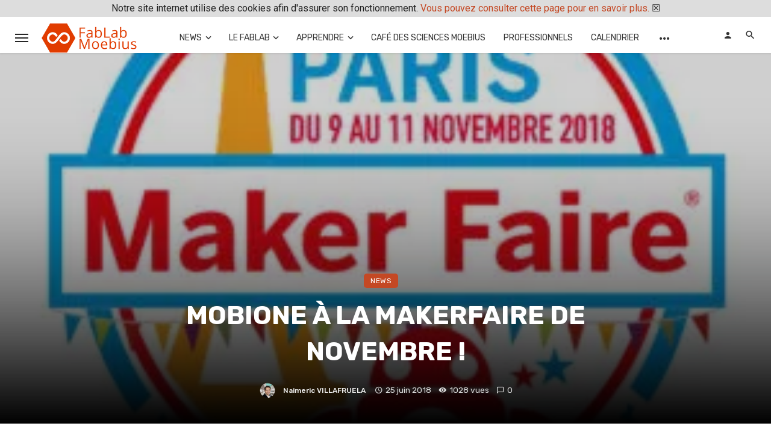

--- FILE ---
content_type: text/html; charset=UTF-8
request_url: https://www.fablab-moebius.org/2018/mobione-a-la-makerfaire-de-novembre/
body_size: 28445
content:
<!DOCTYPE html>
<html lang="fr-FR">
<head>
	<meta charset="UTF-8" />
    
    <meta name="viewport" content="width=device-width, initial-scale=1"/>
    
    <link rel="profile" href="/gmpg.org/xfn/11" />
    
    <!-- Schema meta -->
        <script type="application/ld+json">
    {
          "@context": "http://schema.org",
          "@type": "NewsArticle",
          "mainEntityOfPage": {
            "@type": "WebPage",
            "@id": "https://www.fablab-moebius.org/2018/mobione-a-la-makerfaire-de-novembre/"
          },
          "headline": "MobiOne à la makerfaire de novembre !",
                    "image": [
            "https://i0.wp.com/www.fablab-moebius.org/wp-content/uploads/2018/06/Logo-present-a-la-makrfaire.jpg?fit=300%2C300&#038;ssl=1"
           ],
                     "datePublished": "2018-06-25T09:42:08+00:00",
          "dateModified": "2018-08-11T15:13:32+02:00",
          "author": {
            "@type": "Person",
            "name": "Naimeric VILLAFRUELA"
          },
           "publisher": {
            "@type": "Organization",
            "name": "FABlab Moébius - 77",
            "logo": {
              "@type": "ImageObject",
              "url": "https://i0.wp.com/www.fablab-moebius.org/wp-content/uploads/2014/09/logo-fablab-moebius.png?fit=300%2C100&#038;ssl=1"
            }
          },
          "description": ""
        }
        </script>
        
    <title>MobiOne à la makerfaire de novembre ! &#8211; FABlab Moébius &#8211; 77</title>
<script type="application/javascript">var ajaxurl = "https://www.fablab-moebius.org/wp-admin/admin-ajax.php"</script><meta name='robots' content='max-image-preview:large' />
	<style>img:is([sizes="auto" i], [sizes^="auto," i]) { contain-intrinsic-size: 3000px 1500px }</style>
	<script>window._wca = window._wca || [];</script>
<link rel='dns-prefetch' href='//stats.wp.com' />
<link rel='dns-prefetch' href='//secure.gravatar.com' />
<link rel='dns-prefetch' href='//use.fontawesome.com' />
<link rel='dns-prefetch' href='//fonts.googleapis.com' />
<link rel='dns-prefetch' href='//v0.wordpress.com' />
<link rel='dns-prefetch' href='//jetpack.wordpress.com' />
<link rel='dns-prefetch' href='//s0.wp.com' />
<link rel='dns-prefetch' href='//public-api.wordpress.com' />
<link rel='dns-prefetch' href='//0.gravatar.com' />
<link rel='dns-prefetch' href='//1.gravatar.com' />
<link rel='dns-prefetch' href='//2.gravatar.com' />
<link rel='preconnect' href='//c0.wp.com' />
<link rel='preconnect' href='//i0.wp.com' />
<link rel='preconnect' href='https://fonts.gstatic.com' crossorigin />
<link rel="alternate" type="application/rss+xml" title="FABlab Moébius - 77 &raquo; Flux" href="https://www.fablab-moebius.org/feed/" />
<script type="text/javascript">
/* <![CDATA[ */
window._wpemojiSettings = {"baseUrl":"https:\/\/s.w.org\/images\/core\/emoji\/16.0.1\/72x72\/","ext":".png","svgUrl":"https:\/\/s.w.org\/images\/core\/emoji\/16.0.1\/svg\/","svgExt":".svg","source":{"concatemoji":"https:\/\/www.fablab-moebius.org\/wp-includes\/js\/wp-emoji-release.min.js?ver=6.8.3"}};
/*! This file is auto-generated */
!function(s,n){var o,i,e;function c(e){try{var t={supportTests:e,timestamp:(new Date).valueOf()};sessionStorage.setItem(o,JSON.stringify(t))}catch(e){}}function p(e,t,n){e.clearRect(0,0,e.canvas.width,e.canvas.height),e.fillText(t,0,0);var t=new Uint32Array(e.getImageData(0,0,e.canvas.width,e.canvas.height).data),a=(e.clearRect(0,0,e.canvas.width,e.canvas.height),e.fillText(n,0,0),new Uint32Array(e.getImageData(0,0,e.canvas.width,e.canvas.height).data));return t.every(function(e,t){return e===a[t]})}function u(e,t){e.clearRect(0,0,e.canvas.width,e.canvas.height),e.fillText(t,0,0);for(var n=e.getImageData(16,16,1,1),a=0;a<n.data.length;a++)if(0!==n.data[a])return!1;return!0}function f(e,t,n,a){switch(t){case"flag":return n(e,"\ud83c\udff3\ufe0f\u200d\u26a7\ufe0f","\ud83c\udff3\ufe0f\u200b\u26a7\ufe0f")?!1:!n(e,"\ud83c\udde8\ud83c\uddf6","\ud83c\udde8\u200b\ud83c\uddf6")&&!n(e,"\ud83c\udff4\udb40\udc67\udb40\udc62\udb40\udc65\udb40\udc6e\udb40\udc67\udb40\udc7f","\ud83c\udff4\u200b\udb40\udc67\u200b\udb40\udc62\u200b\udb40\udc65\u200b\udb40\udc6e\u200b\udb40\udc67\u200b\udb40\udc7f");case"emoji":return!a(e,"\ud83e\udedf")}return!1}function g(e,t,n,a){var r="undefined"!=typeof WorkerGlobalScope&&self instanceof WorkerGlobalScope?new OffscreenCanvas(300,150):s.createElement("canvas"),o=r.getContext("2d",{willReadFrequently:!0}),i=(o.textBaseline="top",o.font="600 32px Arial",{});return e.forEach(function(e){i[e]=t(o,e,n,a)}),i}function t(e){var t=s.createElement("script");t.src=e,t.defer=!0,s.head.appendChild(t)}"undefined"!=typeof Promise&&(o="wpEmojiSettingsSupports",i=["flag","emoji"],n.supports={everything:!0,everythingExceptFlag:!0},e=new Promise(function(e){s.addEventListener("DOMContentLoaded",e,{once:!0})}),new Promise(function(t){var n=function(){try{var e=JSON.parse(sessionStorage.getItem(o));if("object"==typeof e&&"number"==typeof e.timestamp&&(new Date).valueOf()<e.timestamp+604800&&"object"==typeof e.supportTests)return e.supportTests}catch(e){}return null}();if(!n){if("undefined"!=typeof Worker&&"undefined"!=typeof OffscreenCanvas&&"undefined"!=typeof URL&&URL.createObjectURL&&"undefined"!=typeof Blob)try{var e="postMessage("+g.toString()+"("+[JSON.stringify(i),f.toString(),p.toString(),u.toString()].join(",")+"));",a=new Blob([e],{type:"text/javascript"}),r=new Worker(URL.createObjectURL(a),{name:"wpTestEmojiSupports"});return void(r.onmessage=function(e){c(n=e.data),r.terminate(),t(n)})}catch(e){}c(n=g(i,f,p,u))}t(n)}).then(function(e){for(var t in e)n.supports[t]=e[t],n.supports.everything=n.supports.everything&&n.supports[t],"flag"!==t&&(n.supports.everythingExceptFlag=n.supports.everythingExceptFlag&&n.supports[t]);n.supports.everythingExceptFlag=n.supports.everythingExceptFlag&&!n.supports.flag,n.DOMReady=!1,n.readyCallback=function(){n.DOMReady=!0}}).then(function(){return e}).then(function(){var e;n.supports.everything||(n.readyCallback(),(e=n.source||{}).concatemoji?t(e.concatemoji):e.wpemoji&&e.twemoji&&(t(e.twemoji),t(e.wpemoji)))}))}((window,document),window._wpemojiSettings);
/* ]]> */
</script>
<link rel='stylesheet' id='sgr-css' href='https://www.fablab-moebius.org/wp-content/plugins/simple-google-recaptcha/sgr.css?ver=1664044987' type='text/css' media='all' />
<style id='wp-emoji-styles-inline-css' type='text/css'>

	img.wp-smiley, img.emoji {
		display: inline !important;
		border: none !important;
		box-shadow: none !important;
		height: 1em !important;
		width: 1em !important;
		margin: 0 0.07em !important;
		vertical-align: -0.1em !important;
		background: none !important;
		padding: 0 !important;
	}
</style>
<link rel='stylesheet' id='wp-block-library-css' href='https://c0.wp.com/c/6.8.3/wp-includes/css/dist/block-library/style.min.css' type='text/css' media='all' />
<style id='classic-theme-styles-inline-css' type='text/css'>
/*! This file is auto-generated */
.wp-block-button__link{color:#fff;background-color:#32373c;border-radius:9999px;box-shadow:none;text-decoration:none;padding:calc(.667em + 2px) calc(1.333em + 2px);font-size:1.125em}.wp-block-file__button{background:#32373c;color:#fff;text-decoration:none}
</style>
<link rel='stylesheet' id='mediaelement-css' href='https://c0.wp.com/c/6.8.3/wp-includes/js/mediaelement/mediaelementplayer-legacy.min.css' type='text/css' media='all' />
<link rel='stylesheet' id='wp-mediaelement-css' href='https://c0.wp.com/c/6.8.3/wp-includes/js/mediaelement/wp-mediaelement.min.css' type='text/css' media='all' />
<style id='jetpack-sharing-buttons-style-inline-css' type='text/css'>
.jetpack-sharing-buttons__services-list{display:flex;flex-direction:row;flex-wrap:wrap;gap:0;list-style-type:none;margin:5px;padding:0}.jetpack-sharing-buttons__services-list.has-small-icon-size{font-size:12px}.jetpack-sharing-buttons__services-list.has-normal-icon-size{font-size:16px}.jetpack-sharing-buttons__services-list.has-large-icon-size{font-size:24px}.jetpack-sharing-buttons__services-list.has-huge-icon-size{font-size:36px}@media print{.jetpack-sharing-buttons__services-list{display:none!important}}.editor-styles-wrapper .wp-block-jetpack-sharing-buttons{gap:0;padding-inline-start:0}ul.jetpack-sharing-buttons__services-list.has-background{padding:1.25em 2.375em}
</style>
<style id='font-awesome-svg-styles-default-inline-css' type='text/css'>
.svg-inline--fa {
  display: inline-block;
  height: 1em;
  overflow: visible;
  vertical-align: -.125em;
}
</style>
<link rel='stylesheet' id='font-awesome-svg-styles-css' href='https://www.fablab-moebius.org/wp-content/uploads/font-awesome/v5.15.1/css/svg-with-js.css' type='text/css' media='all' />
<style id='font-awesome-svg-styles-inline-css' type='text/css'>
   .wp-block-font-awesome-icon svg::before,
   .wp-rich-text-font-awesome-icon svg::before {content: unset;}
</style>
<style id='global-styles-inline-css' type='text/css'>
:root{--wp--preset--aspect-ratio--square: 1;--wp--preset--aspect-ratio--4-3: 4/3;--wp--preset--aspect-ratio--3-4: 3/4;--wp--preset--aspect-ratio--3-2: 3/2;--wp--preset--aspect-ratio--2-3: 2/3;--wp--preset--aspect-ratio--16-9: 16/9;--wp--preset--aspect-ratio--9-16: 9/16;--wp--preset--color--black: #000000;--wp--preset--color--cyan-bluish-gray: #abb8c3;--wp--preset--color--white: #ffffff;--wp--preset--color--pale-pink: #f78da7;--wp--preset--color--vivid-red: #cf2e2e;--wp--preset--color--luminous-vivid-orange: #ff6900;--wp--preset--color--luminous-vivid-amber: #fcb900;--wp--preset--color--light-green-cyan: #7bdcb5;--wp--preset--color--vivid-green-cyan: #00d084;--wp--preset--color--pale-cyan-blue: #8ed1fc;--wp--preset--color--vivid-cyan-blue: #0693e3;--wp--preset--color--vivid-purple: #9b51e0;--wp--preset--gradient--vivid-cyan-blue-to-vivid-purple: linear-gradient(135deg,rgba(6,147,227,1) 0%,rgb(155,81,224) 100%);--wp--preset--gradient--light-green-cyan-to-vivid-green-cyan: linear-gradient(135deg,rgb(122,220,180) 0%,rgb(0,208,130) 100%);--wp--preset--gradient--luminous-vivid-amber-to-luminous-vivid-orange: linear-gradient(135deg,rgba(252,185,0,1) 0%,rgba(255,105,0,1) 100%);--wp--preset--gradient--luminous-vivid-orange-to-vivid-red: linear-gradient(135deg,rgba(255,105,0,1) 0%,rgb(207,46,46) 100%);--wp--preset--gradient--very-light-gray-to-cyan-bluish-gray: linear-gradient(135deg,rgb(238,238,238) 0%,rgb(169,184,195) 100%);--wp--preset--gradient--cool-to-warm-spectrum: linear-gradient(135deg,rgb(74,234,220) 0%,rgb(151,120,209) 20%,rgb(207,42,186) 40%,rgb(238,44,130) 60%,rgb(251,105,98) 80%,rgb(254,248,76) 100%);--wp--preset--gradient--blush-light-purple: linear-gradient(135deg,rgb(255,206,236) 0%,rgb(152,150,240) 100%);--wp--preset--gradient--blush-bordeaux: linear-gradient(135deg,rgb(254,205,165) 0%,rgb(254,45,45) 50%,rgb(107,0,62) 100%);--wp--preset--gradient--luminous-dusk: linear-gradient(135deg,rgb(255,203,112) 0%,rgb(199,81,192) 50%,rgb(65,88,208) 100%);--wp--preset--gradient--pale-ocean: linear-gradient(135deg,rgb(255,245,203) 0%,rgb(182,227,212) 50%,rgb(51,167,181) 100%);--wp--preset--gradient--electric-grass: linear-gradient(135deg,rgb(202,248,128) 0%,rgb(113,206,126) 100%);--wp--preset--gradient--midnight: linear-gradient(135deg,rgb(2,3,129) 0%,rgb(40,116,252) 100%);--wp--preset--font-size--small: 13px;--wp--preset--font-size--medium: 20px;--wp--preset--font-size--large: 36px;--wp--preset--font-size--x-large: 42px;--wp--preset--spacing--20: 0.44rem;--wp--preset--spacing--30: 0.67rem;--wp--preset--spacing--40: 1rem;--wp--preset--spacing--50: 1.5rem;--wp--preset--spacing--60: 2.25rem;--wp--preset--spacing--70: 3.38rem;--wp--preset--spacing--80: 5.06rem;--wp--preset--shadow--natural: 6px 6px 9px rgba(0, 0, 0, 0.2);--wp--preset--shadow--deep: 12px 12px 50px rgba(0, 0, 0, 0.4);--wp--preset--shadow--sharp: 6px 6px 0px rgba(0, 0, 0, 0.2);--wp--preset--shadow--outlined: 6px 6px 0px -3px rgba(255, 255, 255, 1), 6px 6px rgba(0, 0, 0, 1);--wp--preset--shadow--crisp: 6px 6px 0px rgba(0, 0, 0, 1);}:where(.is-layout-flex){gap: 0.5em;}:where(.is-layout-grid){gap: 0.5em;}body .is-layout-flex{display: flex;}.is-layout-flex{flex-wrap: wrap;align-items: center;}.is-layout-flex > :is(*, div){margin: 0;}body .is-layout-grid{display: grid;}.is-layout-grid > :is(*, div){margin: 0;}:where(.wp-block-columns.is-layout-flex){gap: 2em;}:where(.wp-block-columns.is-layout-grid){gap: 2em;}:where(.wp-block-post-template.is-layout-flex){gap: 1.25em;}:where(.wp-block-post-template.is-layout-grid){gap: 1.25em;}.has-black-color{color: var(--wp--preset--color--black) !important;}.has-cyan-bluish-gray-color{color: var(--wp--preset--color--cyan-bluish-gray) !important;}.has-white-color{color: var(--wp--preset--color--white) !important;}.has-pale-pink-color{color: var(--wp--preset--color--pale-pink) !important;}.has-vivid-red-color{color: var(--wp--preset--color--vivid-red) !important;}.has-luminous-vivid-orange-color{color: var(--wp--preset--color--luminous-vivid-orange) !important;}.has-luminous-vivid-amber-color{color: var(--wp--preset--color--luminous-vivid-amber) !important;}.has-light-green-cyan-color{color: var(--wp--preset--color--light-green-cyan) !important;}.has-vivid-green-cyan-color{color: var(--wp--preset--color--vivid-green-cyan) !important;}.has-pale-cyan-blue-color{color: var(--wp--preset--color--pale-cyan-blue) !important;}.has-vivid-cyan-blue-color{color: var(--wp--preset--color--vivid-cyan-blue) !important;}.has-vivid-purple-color{color: var(--wp--preset--color--vivid-purple) !important;}.has-black-background-color{background-color: var(--wp--preset--color--black) !important;}.has-cyan-bluish-gray-background-color{background-color: var(--wp--preset--color--cyan-bluish-gray) !important;}.has-white-background-color{background-color: var(--wp--preset--color--white) !important;}.has-pale-pink-background-color{background-color: var(--wp--preset--color--pale-pink) !important;}.has-vivid-red-background-color{background-color: var(--wp--preset--color--vivid-red) !important;}.has-luminous-vivid-orange-background-color{background-color: var(--wp--preset--color--luminous-vivid-orange) !important;}.has-luminous-vivid-amber-background-color{background-color: var(--wp--preset--color--luminous-vivid-amber) !important;}.has-light-green-cyan-background-color{background-color: var(--wp--preset--color--light-green-cyan) !important;}.has-vivid-green-cyan-background-color{background-color: var(--wp--preset--color--vivid-green-cyan) !important;}.has-pale-cyan-blue-background-color{background-color: var(--wp--preset--color--pale-cyan-blue) !important;}.has-vivid-cyan-blue-background-color{background-color: var(--wp--preset--color--vivid-cyan-blue) !important;}.has-vivid-purple-background-color{background-color: var(--wp--preset--color--vivid-purple) !important;}.has-black-border-color{border-color: var(--wp--preset--color--black) !important;}.has-cyan-bluish-gray-border-color{border-color: var(--wp--preset--color--cyan-bluish-gray) !important;}.has-white-border-color{border-color: var(--wp--preset--color--white) !important;}.has-pale-pink-border-color{border-color: var(--wp--preset--color--pale-pink) !important;}.has-vivid-red-border-color{border-color: var(--wp--preset--color--vivid-red) !important;}.has-luminous-vivid-orange-border-color{border-color: var(--wp--preset--color--luminous-vivid-orange) !important;}.has-luminous-vivid-amber-border-color{border-color: var(--wp--preset--color--luminous-vivid-amber) !important;}.has-light-green-cyan-border-color{border-color: var(--wp--preset--color--light-green-cyan) !important;}.has-vivid-green-cyan-border-color{border-color: var(--wp--preset--color--vivid-green-cyan) !important;}.has-pale-cyan-blue-border-color{border-color: var(--wp--preset--color--pale-cyan-blue) !important;}.has-vivid-cyan-blue-border-color{border-color: var(--wp--preset--color--vivid-cyan-blue) !important;}.has-vivid-purple-border-color{border-color: var(--wp--preset--color--vivid-purple) !important;}.has-vivid-cyan-blue-to-vivid-purple-gradient-background{background: var(--wp--preset--gradient--vivid-cyan-blue-to-vivid-purple) !important;}.has-light-green-cyan-to-vivid-green-cyan-gradient-background{background: var(--wp--preset--gradient--light-green-cyan-to-vivid-green-cyan) !important;}.has-luminous-vivid-amber-to-luminous-vivid-orange-gradient-background{background: var(--wp--preset--gradient--luminous-vivid-amber-to-luminous-vivid-orange) !important;}.has-luminous-vivid-orange-to-vivid-red-gradient-background{background: var(--wp--preset--gradient--luminous-vivid-orange-to-vivid-red) !important;}.has-very-light-gray-to-cyan-bluish-gray-gradient-background{background: var(--wp--preset--gradient--very-light-gray-to-cyan-bluish-gray) !important;}.has-cool-to-warm-spectrum-gradient-background{background: var(--wp--preset--gradient--cool-to-warm-spectrum) !important;}.has-blush-light-purple-gradient-background{background: var(--wp--preset--gradient--blush-light-purple) !important;}.has-blush-bordeaux-gradient-background{background: var(--wp--preset--gradient--blush-bordeaux) !important;}.has-luminous-dusk-gradient-background{background: var(--wp--preset--gradient--luminous-dusk) !important;}.has-pale-ocean-gradient-background{background: var(--wp--preset--gradient--pale-ocean) !important;}.has-electric-grass-gradient-background{background: var(--wp--preset--gradient--electric-grass) !important;}.has-midnight-gradient-background{background: var(--wp--preset--gradient--midnight) !important;}.has-small-font-size{font-size: var(--wp--preset--font-size--small) !important;}.has-medium-font-size{font-size: var(--wp--preset--font-size--medium) !important;}.has-large-font-size{font-size: var(--wp--preset--font-size--large) !important;}.has-x-large-font-size{font-size: var(--wp--preset--font-size--x-large) !important;}
:where(.wp-block-post-template.is-layout-flex){gap: 1.25em;}:where(.wp-block-post-template.is-layout-grid){gap: 1.25em;}
:where(.wp-block-columns.is-layout-flex){gap: 2em;}:where(.wp-block-columns.is-layout-grid){gap: 2em;}
:root :where(.wp-block-pullquote){font-size: 1.5em;line-height: 1.6;}
</style>
<link rel='stylesheet' id='fontawesome-latest-css-css' href='https://www.fablab-moebius.org/wp-content/plugins/accesspress-social-login-lite/css/font-awesome/all.min.css?ver=3.4.8' type='text/css' media='all' />
<link rel='stylesheet' id='apsl-frontend-css-css' href='https://www.fablab-moebius.org/wp-content/plugins/accesspress-social-login-lite/css/frontend.css?ver=3.4.8' type='text/css' media='all' />
<link rel='stylesheet' id='implied_cookie_consent_css-css' href='https://www.fablab-moebius.org/wp-content/plugins/implied-cookie-consent/implied-cookie-consent.css?ver=6.8.3' type='text/css' media='all' />
<link rel='stylesheet' id='ce_responsive-css' href='https://www.fablab-moebius.org/wp-content/plugins/simple-embed-code/css/video-container.min.css?ver=2.5.1' type='text/css' media='all' />
<link rel='stylesheet' id='woocommerce-layout-css' href='https://c0.wp.com/p/woocommerce/10.3.5/assets/css/woocommerce-layout.css' type='text/css' media='all' />
<style id='woocommerce-layout-inline-css' type='text/css'>

	.infinite-scroll .woocommerce-pagination {
		display: none;
	}
</style>
<link rel='stylesheet' id='woocommerce-smallscreen-css' href='https://c0.wp.com/p/woocommerce/10.3.5/assets/css/woocommerce-smallscreen.css' type='text/css' media='only screen and (max-width: 768px)' />
<link rel='stylesheet' id='woocommerce-general-css' href='https://c0.wp.com/p/woocommerce/10.3.5/assets/css/woocommerce.css' type='text/css' media='all' />
<style id='woocommerce-inline-inline-css' type='text/css'>
.woocommerce form .form-row .required { visibility: visible; }
</style>
<link rel='stylesheet' id='brands-styles-css' href='https://c0.wp.com/p/woocommerce/10.3.5/assets/css/brands.css' type='text/css' media='all' />
<link rel='stylesheet' id='ceris-vendors-css' href='https://www.fablab-moebius.org/wp-content/themes/ceris/css/vendors.css?ver=6.8.3' type='text/css' media='all' />
<link rel='stylesheet' id='ceris-style-css' href='https://www.fablab-moebius.org/wp-content/themes/ceris/css/style.css?ver=6.8.3' type='text/css' media='all' />
<style id='ceris-style-inline-css' type='text/css'>
::selection {color: #FFF; background: #C44824;}::-webkit-selection {color: #FFF; background: #C44824;}.scroll-count-percent .progress__value {stroke: #C44824;}  .ceris-feature-i .sub-posts .block-heading__view-all a, .atbs-ceris-carousel.atbs-ceris-carousel-post-vertical .owl-prev, .atbs-ceris-carousel.atbs-ceris-carousel-post-vertical .owl-next, .post--overlay-back-face .button__readmore:hover i, .post--vertical-has-media .list-index, .navigation--main .sub-menu li:hover>a, .infinity-single-trigger:before, .ceris-icon-load-infinity-single:before, .atbs-article-reactions .atbs-reactions-content.active .atbs-reaction-count, .atbs-article-reactions .atbs-reactions-content:active .atbs-reaction-count, .post-slider-text-align-center .owl-carousel .owl-prev, .post-slider-text-align-center .owl-carousel .owl-next, .ceris-category-tiles .owl-carousel .owl-prev, .ceris-category-tiles .owl-carousel .owl-next, 
                                    a.block-heading__secondary, .atbs-ceris-pagination a.btn-default, 
                                    .atbs-ceris-pagination a.btn-default:active, 
                                    .atbs-ceris-pagination a.btn-default:hover, 
                                    .atbs-ceris-pagination a.btn-default:focus, 
                                    .atbs-ceris-search-full .result-default, 
                                    .atbs-ceris-search-full .result-default .search-module-heading, 
                                    .search-module-heading, .atbs-ceris-post--grid-c-update .atbs-ceris-carousel.nav-circle .owl-prev, .single .entry-meta .entry-author__name, .pagination-circle .atbs-ceris-pagination__item.atbs-ceris-pagination__item-next:hover,
                                    .pagination-circle .atbs-ceris-pagination__item.atbs-ceris-pagination__item-prev:hover, 
                                    .atbs-ceris-video-has-post-list .main-post .post-type-icon, .widget-subscribe .subscribe-form__fields button, 
                                    .list-index, a, a:hover, a:focus, a:active, .color-primary, .site-title, 
                                    .entry-tags ul > li > a:hover, .social-share-label, .ceris-single .single-header--top .entry-author__name, .atbs-ceris-widget-indexed-posts-b .posts-list > li .post__title:after, .posts-navigation .post:hover .posts-navigation__label,
                                    .posts-navigation .post:hover .post__title, .sticky-ceris-post .cerisStickyMark i, .typography-copy blockquote:before, .comment-content blockquote:before, .listing--list-large .post__readmore:hover .readmore__text,
                                    .post--horizontal-reverse-big.post--horizontal-reverse-big__style-3 .post__readmore .readmore__text:hover, .reviews-score-average, .star-item.star-full i:before,
                                    .wc-block-grid__product-rating .star-rating span:before, .wc-block-grid__product-rating .wc-block-grid__product-rating__stars span:before,
                                    .woocommerce-message::before, .woocommerce-info::before, .woocommerce-error::before, .woocommerce-downloads .woocommerce-info:before
            {color: #C44824;}.ceris-grid-j .icon-has-animation .btn-play-left-not-center.post-type-icon:after, div.wpforms-container-full .wpforms-form button[type=submit], div.wpforms-container-full .wpforms-form button[type=submit]:hover{background-color: #C44824;} .ceris-grid-j .btn-play-left-not-center .circle, .scroll-count-percent .btn-bookmark-icon .bookmark-status-saved path {fill: #C44824;} .infinity-single-trigger:before, .ceris-grid-j .btn-play-left-not-center .g-path path{fill: #fff;}@media(max-width: 768px) {.ceris-grid-j .icon-has-animation .btn-play-left-not-center.post-type-icon:after{background-color: #fff;} }@media(max-width: 768px) {.ceris-grid-j .btn-play-left-not-center .circle{fill: #fff;} } @media(max-width: 768px) {.ceris-grid-j .btn-play-left-not-center .g-path path{fill: #000;} }@media(max-width: 768px) {.ceris-module-video .post-list-no-thumb-3i .posts-no-thumb .post-type-icon:after{background-color: #C44824;} }@media(max-width: 768px) {.ceris-module-video .post-list-no-thumb-3i .list-item .posts-no-thumb:hover .post-type-icon:after{background-color: #fff;} }@media(max-width: 768px) {.ceris-module-video .post-list-no-thumb-3i .list-item:first-child .posts-no-thumb:hover .post-type-icon:after{background-color: #fff;} }@media(max-width: 768px) {.ceris-module-video .post-list-no-thumb-3i:hover .list-item:first-child .posts-no-thumb .post-type-icon:after{background-color: #C44824;} }@media(max-width: 768px) {.ceris-module-video .post-list-no-thumb-3i .list-item:first-child .posts-no-thumb:hover .post-type-icon:after{background-color: #fff;} }@media (max-width: 380px){.featured-slider-d .owl-carousel .owl-dot.active span{background-color: #C44824;}}.g-path path {fill: #000;} .circle{fill: #fff;}@media(max-width: 576px) {.atbs-ceris-post--vertical-3i-row .post--vertical .post__cat{background-color: #C44824;} }.atbs-article-reactions .atbs-reactions-content:hover{
                border-color: rgba(196, 72, 36,0.3);
            } .post-no-thumb-height-default:hover{
                box-shadow: 0 45px 25px -20px rgba(196, 72, 36,0.27);
            } .ceris-feature-h .owl-item.active .post--overlay-height-275 .post__thumb--overlay.post__thumb:after{
                background-color: rgba(196, 72, 36,0.8);
            } .post-list-no-thumb-3i .list-item:first-child:hover:before, .post-list-no-thumb-3i .list-item:hover:before{
                background-color: rgba(196, 72, 36, 0.4);
            } .ceris-grid-carousel-d .owl-stage .post--card-overlay-middle-has-hidden-content:hover .post__thumb--overlay.post__thumb:after, .ceris-grid-carousel-d .owl-stage .owl-item.active.center .post--card-overlay-middle-has-hidden-content:hover .post__thumb--overlay.post__thumb:after{
                -webkit-box-shadow: 0px 20px 27px 0 rgba(196, 72, 36,0.2);
                box-shadow: 0px 20px 27px 0 rgba(196, 72, 36,0.2);
            } @media(min-width:992px){
                                .post--overlay-hover-effect .post__thumb--overlay.post__thumb:after{
                                    background-color: #C44824;
                                }
            }.atbs-ceris-block__aside-left .banner__button, .ceris-feature-k .atbs-ceris-carousel-nav-custom-holder .owl-prev:hover, .ceris-feature-k .atbs-ceris-carousel-nav-custom-holder .owl-next:hover, .ceris-feature-k .atbs-ceris-block__inner::before, .ceris-feature-i .atbs-ceris-carousel-nav-custom-holder .owl-prev:hover, .ceris-feature-i .atbs-ceris-carousel-nav-custom-holder .owl-next:hover, .ceris-feature-j .sub-posts .atbs-ceris-carousel-nav-custom-holder .owl-prev:hover, .ceris-feature-j .sub-posts .atbs-ceris-carousel-nav-custom-holder .owl-next:hover, .ceris-feature-h .owl-item.active + .owl-item.active .post--overlay-height-275 .post__cat-has-line:before, .atbs-ceris-carousel.atbs-ceris-carousel-post-vertical .owl-prev:hover, .atbs-ceris-carousel.atbs-ceris-carousel-post-vertical .owl-next:hover, .ceris-feature-f .button__readmore--round:hover i, .post--overlay-hover-effect .post__text-backface .post__readmore .button__readmore:hover,
             
             .post--overlay-hover-effect.post--overlay-bottom,
              .post--overlay-back-face,
              .pagination-circle .atbs-ceris-pagination__item:not(.atbs-ceris-pagination__dots):hover, .open-sub-col, .atbs-ceris-posts-feature-a-update .atbs-ceris-carousel.nav-circle .owl-prev:hover,
            .atbs-ceris-posts-feature-a-update .atbs-ceris-carousel.nav-circle .owl-next:hover, .owl-carousel.button--dots-center-nav .owl-prev:hover, .owl-carousel.button--dots-center-nav .owl-next:hover, .section-has-subscribe-no-border > .btn:focus, .section-has-subscribe-no-border > .btn:active, .section-has-subscribe-no-border > *:hover, .widget-slide .atbs-ceris-carousel .owl-dot.active span, .featured-slider-e .owl-carousel .owl-prev:hover, .featured-slider-e .owl-carousel .owl-next:hover, .post--horizontal-hasbackground.post:hover, .post-slider-text-align-center .owl-carousel .owl-prev:hover, .post-slider-text-align-center .owl-carousel .owl-next:hover, .atbs-ceris-pagination [class*='js-ajax-load-']:active, .atbs-ceris-pagination [class*='js-ajax-load-']:hover, .atbs-ceris-pagination [class*='js-ajax-load-']:focus, .atbs-ceris-widget-indexed-posts-a .posts-list>li .post__thumb:after, .post-list-no-thumb-3i:hover .list-item:first-child .post__cat:before, .header-17 .btn-subscribe-theme, .header-13 .btn-subscribe-theme, .header-16 .offcanvas-menu-toggle.navigation-bar-btn, .atbs-ceris-widget-posts-list.atbs-ceris-widget-posts-list-overlay-first ul:hover li.active .post--overlay .post__cat:before, .dots-circle .owl-dot.active span, .atbs-ceris-search-full .popular-tags .entry-tags ul > li > a, .atbs-ceris-search-full .form-control, .atbs-ceris-post--grid-g-update .post-grid-carousel .owl-dot.active span, .nav-row-circle .owl-prev:hover, .nav-row-circle .owl-next:hover, .post--grid--2i_row .post-no-thumb-title-line, .atbs-ceris-post--grid-d-update .post-no-thumb-title-line, .atbs-ceris-posts-feature .post-sub .list-item:hover .post__cat:before, .atbs-ceris-post--grid-c-update .post-main .owl-item.active + .owl-item.active .post__cat:before, .atbs-ceris-post--grid-c-update .atbs-ceris-carousel.nav-circle .owl-next, .atbs-ceris-post--grid-c-update .post-main .owl-item.active .post-no-thumb-title-line, .post-no-thumb-height-default:hover, .carousel-dots-count-number .owl-dot.active span, .header-16 .btn-subscribe-theme, .header-14 .btn-subscribe-theme, .header-11 .btn-subscribe-theme, .atbs-ceris-pagination [class*='js-ajax-load-'], .atbs-ceris-post--overlay-first-big .post--overlay:hover .background-img:after, .post-list-no-thumb-3i .list-item:hover, .post__cat-has-line:before, .category-tile__name, .cat-0.cat-theme-bg.cat-theme-bg, .primary-bg-color, .navigation--main > li > a:before, .atbs-ceris-pagination__item-current, .atbs-ceris-pagination__item-current:hover, 
            .atbs-ceris-pagination__item-current:focus, .atbs-ceris-pagination__item-current:active, .atbs-ceris-pagination--next-n-prev .atbs-ceris-pagination__links a:last-child .atbs-ceris-pagination__item,
            .subscribe-form__fields input[type='submit'], .has-overlap-bg:before, .post__cat--bg, a.post__cat--bg, .entry-cat--bg, a.entry-cat--bg, 
            .comments-count-box, .atbs-ceris-widget--box .widget__title, 
            .widget_calendar td a:before, .widget_calendar #today, .widget_calendar #today a, .entry-action-btn, .posts-navigation__label:before, 
            .comment-form .form-submit input[type='submit'], .atbs-ceris-carousel-dots-b .swiper-pagination-bullet-active,
             .site-header--side-logo .header-logo:not(.header-logo--mobile), .list-square-bullet > li > *:before, .list-square-bullet-exclude-first > li:not(:first-child) > *:before,
             .btn-primary, .btn-primary:active, .btn-primary:focus, .btn-primary:hover, 
             .btn-primary.active.focus, .btn-primary.active:focus, .btn-primary.active:hover, .btn-primary:active.focus, .btn-primary:active:focus, .btn-primary:active:hover, .header-10 .navigation--main > li > a:before, 
             .atbs-ceris-feature-slider .post__readmore, .atbs-ceris-grid-carousel .atbs-ceris-carousel .owl-dot:last-child.active span, .atbs-ceris-grid-carousel .atbs-ceris-carousel .owl-dot.active span,  
             .atbs-ceris-post-slide-has-list .atbs-ceris-post-slide-text-center .atbs-ceris-carousel .owl-dot.active span, 
             .pagination-circle .atbs-ceris-pagination__item:hover, .pagination-circle .atbs-ceris-pagination__item.atbs-ceris-pagination__item-current, .social-share-label:before, .social-share ul li a svg:hover, .social-share ul li a .share-item__icon:hover, 
             .comment-form .form-submit input[type='submit'], input[type='button']:not(.btn), input[type='reset']:not(.btn), input[type='submit']:not(.btn), .form-submit input, 
             .comment-form .form-submit input[type='submit']:active, .comment-form .form-submit input[type='submit']:focus, .comment-form .form-submit input[type='submit']:hover,
             .reviews-rating .rating-form .rating-submit, .reviews-rating .rating-form .rating-submit:hover, .ceris-bookmark-page-notification,
             .rating-star, .score-item .score-percent, .ceris-grid-w .post-slide .owl-carousel, .widget-subscribe .widget-subscribe__inner,
             .ceris-grid-carousel-d .owl-stage .post--card-overlay-middle-has-hidden-content:hover .post__thumb--overlay.post__thumb:after, .ceris-grid-carousel-d .owl-stage .owl-item.active.center .post--card-overlay-middle-has-hidden-content:hover .post__thumb--overlay.post__thumb:after,
             .post--vertical-thumb-70-background .button__readmore--outline:hover i, .atbs-ceris-search-full--result .atbs-ceris-pagination .btn,
             .atbs-ceris-posts-feature-c-update.ceris-light-mode .owl-carousel .owl-prev:hover, .atbs-ceris-posts-feature-c-update.ceris-light-mode .owl-carousel .owl-next:hover,
             .editor-styles-wrapper .wc-block-grid__products .wc-block-grid__product .wc-block-grid__product-onsale, .wc-block-grid__product-onsale,
             .woocommerce .wc-block-grid__product .wp-block-button__link:hover, .woocommerce ul.products li.product .onsale, 
             .woocommerce .editor-styles-wrapper .wc-block-grid__products .wc-block-grid__product .wc-block-grid__product-onsale, .woocommerce .wc-block-grid__product-onsale,
             .woocommerce #respond input#submit, .woocommerce #respond input#submit:hover, .woocommerce a.button:hover, .woocommerce button.button:hover, .woocommerce input.button:hover,
             .woocommerce .wp-block-button__link, .woocommerce .wp-block-button:not(.wc-block-grid__product-add-to-cart) .wp-block-button__link,
             .woocommerce nav.woocommerce-pagination ul li a:focus, .woocommerce nav.woocommerce-pagination ul li a:hover, .woocommerce nav.woocommerce-pagination ul li span.current,
             .woocommerce div.product form.cart .button, .woocommerce div.product .woocommerce-tabs ul.tabs li.active, .woocommerce-Tabs-panel .comment-reply-title:before,
             .woocommerce button.button, .woocommerce a.button.wc-backward, .woocommerce a.button.alt, .woocommerce a.button.alt:hover,
             .woocommerce-message a.button, .woocommerce-downloads .woocommerce-Message a.button,
             .woocommerce button.button.alt, .woocommerce button.button.alt:hover, .woocommerce.widget_product_search .woocommerce-product-search button,
             .woocommerce .widget_price_filter .ui-slider .ui-slider-range, .woocommerce .widget_price_filter .ui-slider .ui-slider-handle, .header-current-reading-article .current-reading-article-label,
             #cookie-notice .cn-button, .atbs-ceris-widget-posts-list.atbs-ceris-widget-posts-list-overlay-first .posts-list:hover li.active  .post__cat:before,
             .ceris-mobile-share-socials ul li:hover a, .ceris-admin-delete-review
            {background-color: #C44824;}.site-header--skin-4 .navigation--main > li > a:before
            {background-color: #C44824 !important;}@media(max-width: 767px){
                .atbs-ceris-post--grid-c-update .atbs-ceris-carousel.nav-circle .owl-prev,
                .atbs-ceris-post--grid-c-update .atbs-ceris-carousel.nav-circle .owl-next{
                        color: #C44824 !important;
                    }
                }.post-score-hexagon .hexagon-svg g path
            {fill: #C44824;}.ceris-feature-k .atbs-ceris-carousel-nav-custom-holder .owl-prev:hover, .ceris-feature-k .atbs-ceris-carousel-nav-custom-holder .owl-next:hover, .ceris-feature-i .atbs-ceris-carousel-nav-custom-holder .owl-prev:hover, .ceris-feature-i .atbs-ceris-carousel-nav-custom-holder .owl-next:hover, .ceris-feature-j .sub-posts .atbs-ceris-carousel-nav-custom-holder .owl-prev:hover, .ceris-feature-j .sub-posts .atbs-ceris-carousel-nav-custom-holder .owl-next:hover, .post--overlay-line-top-hover:hover::after, .ceris-feature-f .button__readmore--round:hover i, .post--overlay-hover-effect .post__text-backface .post__readmore .button__readmore:hover, .ceris-about-module .about__content, .atbs-ceris-posts-feature-a-update .atbs-ceris-carousel.nav-circle .owl-prev:hover,
.atbs-ceris-posts-feature-a-update .atbs-ceris-carousel.nav-circle .owl-next:hover, .owl-carousel.button--dots-center-nav .owl-prev:hover, .owl-carousel.button--dots-center-nav .owl-next:hover, .atbs-article-reactions .atbs-reactions-content.active, .atbs-ceris-pagination [class*='js-ajax-load-']:active, .atbs-ceris-pagination [class*='js-ajax-load-']:hover, .atbs-ceris-pagination [class*='js-ajax-load-']:focus, .atbs-ceris-search-full--result .atbs-ceris-pagination .btn, .atbs-ceris-pagination [class*='js-ajax-load-'], .comment-form .form-submit input[type='submit'], .form-submit input:hover, .comment-form .form-submit input[type='submit']:active, .comment-form .form-submit input[type='submit']:focus, .comment-form .form-submit input[type='submit']:hover, .has-overlap-frame:before, .atbs-ceris-gallery-slider .fotorama__thumb-border, .bypostauthor > .comment-body .comment-author > img,
.post--vertical-thumb-70-background .button__readmore--outline:hover i, .block-heading.block-heading--style-7,
.atbs-ceris-posts-feature-c-update.ceris-light-mode .owl-carousel .owl-prev:hover,
.atbs-ceris-posts-feature-c-update.ceris-light-mode .owl-carousel .owl-next:hover,
.ceris-mobile-share-socials ul li:hover a,
.wc-block-grid__product .wp-block-button__link:hover, .woocommerce #respond input#submit:hover, .woocommerce a.button:hover, .woocommerce button.button:hover, .woocommerce input.button:hover
            {border-color: #C44824;}.atbs-ceris-pagination--next-n-prev .atbs-ceris-pagination__links a:last-child .atbs-ceris-pagination__item:after, .typography-copy blockquote, .comment-content blockquote
            {border-left-color: #C44824;}.comments-count-box:before, .bk-preload-wrapper:after, .woocommerce-error, .woocommerce-message, .woocommerce-info
            {border-top-color: #C44824;}.bk-preload-wrapper:after
            {border-bottom-color: #C44824;}.navigation--offcanvas li > a:after
            {border-right-color: #C44824;}.post--single-cover-gradient .single-header
            {
                background-image: -webkit-linear-gradient( bottom , #C44824 0%, rgba(252, 60, 45, 0.7) 50%, rgba(252, 60, 45, 0) 100%);
                background-image: linear-gradient(to top, #C44824 0%, rgba(252, 60, 45, 0.7) 50%, rgba(252, 60, 45, 0) 100%);
            }@media (max-width: 576px){
                .atbs-ceris-posts-feature .post-sub .list-item:nth-child(2), .atbs-ceris-posts-feature .post-sub .list-item:not(:nth-child(2)) .post__cat-has-line:before {
                    background-color: #C44824;
                }
            }
                .ceris-feature-k .atbs-ceris-block__inner::before{
                    box-shadow: 
                    -210px 0 1px #C44824, -180px 0 1px #C44824, -150px 0 1px #C44824, -120px 0 1px #C44824, -90px 0 1px #C44824, -60px 0 1px #C44824, -30px 0 1px #C44824, 30px 0 1px #C44824, 60px 0 1px #C44824,
                -210px 30px 1px #C44824, -180px 30px 1px #C44824, -150px 30px 1px #C44824, -120px 30px 1px #C44824, -90px 30px 1px #C44824, -60px 30px 1px #C44824, -30px 30px 1px #C44824, 0 30px 1px #C44824, 30px 30px 1px #C44824, 60px 30px 1px #C44824,
                -210px 60px 1px #C44824, -180px 60px 1px #C44824, -150px 60px 1px #C44824, -120px 60px 1px #C44824, -90px 60px 1px #C44824, -60px 60px 1px #C44824, -30px 60px 1px #C44824, 0 60px 1px #C44824, 30px 60px 1px #C44824, 60px 60px 1px #C44824,
                -210px 90px 1px #C44824, -180px 90px 1px #C44824, -150px 90px 1px #C44824, -120px 90px 1px #C44824, -90px 90px 1px #C44824, -60px 90px 1px #C44824, -30px 90px 1px #C44824, 0 90px 1px #C44824, 30px 90px 1px #C44824, 60px 90px 1px #C44824,
                -210px 120px 1px #C44824, -180px 120px 1px #C44824, -150px 120px 1px #C44824, -120px 120px 1px #C44824, -90px 120px 1px #C44824, -60px 120px 1px #C44824, -30px 120px 1px #C44824, 0 120px 1px #C44824, 30px 120px 1px #C44824, 60px 120px 1px #C44824,
                -210px 150px 1px #C44824, -180px 150px 1px #C44824, -150px 150px 1px #C44824, -120px 150px 1px #C44824, -90px 150px 1px #C44824, -60px 150px 1px #C44824, -30px 150px 1px #C44824, 0 150px 1px #C44824, 30px 150px 1px #C44824, 60px 150px 1px #C44824,
                -210px 180px 1px #C44824, -180px 180px 1px #C44824, -150px 180px 1px #C44824, -120px 180px 1px #C44824, -90px 180px 1px #C44824, -60px 180px 1px #C44824, -30px 180px 1px #C44824, 0 180px 1px #C44824, 30px 180px 1px #C44824, 60px 180px 1px #C44824,
                -210px 210px 1px #C44824, -180px 210px 1px #C44824, -150px 210px 1px #C44824, -120px 210px 1px #C44824, -90px 210px 1px #C44824, -60px 210px 1px #C44824, -30px 210px 1px #C44824, 0 210px 1px #C44824, 30px 210px 1px #C44824, 60px 210px 1px #C44824,
                -210px 240px 1px #C44824, -180px 240px 1px #C44824, -150px 240px 1px #C44824, -120px 240px 1px #C44824, -90px 240px 1px #C44824, -60px 240px 1px #C44824, -30px 240px 1px #C44824, 0 240px 1px #C44824, 30px 240px 1px #C44824, 60px 240px 1px #C44824,
                -210px 270px 1px #C44824, -180px 270px 1px #C44824, -150px 270px 1px #C44824, -120px 270px 1px #C44824, -90px 270px 1px #C44824, -60px 270px 1px #C44824, -30px 270px 1px #C44824, 0 270px 1px #C44824, 30px 270px 1px #C44824, 60px 270px 1px #C44824
                
                }
            atbs-ceris-video-box__playlist .is-playing .post__thumb:after { content: 'A l&#039;écoute'; }
</style>
<link rel='stylesheet' id='child-theme-style-css' href='https://www.fablab-moebius.org/wp-content/themes/ceris-child/style.css?ver=6.8.3' type='text/css' media='all' />
<link rel='stylesheet' id='ceris-login-css' href='https://www.fablab-moebius.org/wp-content/themes/ceris/css/login.css?ver=6.8.3' type='text/css' media='all' />
<link rel='stylesheet' id='ceris-woocommerce-css' href='https://www.fablab-moebius.org/wp-content/themes/ceris/css/woocommerce_css/woocommerce.css?ver=6.8.3' type='text/css' media='all' />
<link rel='stylesheet' id='font-awesome-official-css' href='https://use.fontawesome.com/releases/v5.15.1/css/all.css' type='text/css' media='all' integrity="sha384-vp86vTRFVJgpjF9jiIGPEEqYqlDwgyBgEF109VFjmqGmIY/Y4HV4d3Gp2irVfcrp" crossorigin="anonymous" />
<link rel='stylesheet' id='login-with-ajax-css' href='https://www.fablab-moebius.org/wp-content/themes/ceris/plugins/login-with-ajax/widget.css?ver=4.5.1' type='text/css' media='all' />
<link rel='stylesheet' id='flick-css' href='https://www.fablab-moebius.org/wp-content/plugins/mailchimp/assets/css/flick/flick.css?ver=2.0.0' type='text/css' media='all' />
<link rel='stylesheet' id='mailchimp_sf_main_css-css' href='https://www.fablab-moebius.org/wp-content/plugins/mailchimp/assets/css/frontend.css?ver=2.0.0' type='text/css' media='all' />
<link rel="preload" as="style" href="https://fonts.googleapis.com/css?family=Roboto:100,300,400,500,700,900,100italic,300italic,400italic,500italic,700italic,900italic%7CRubik:300,400,500,700,900,300italic,400italic,500italic,700italic,900italic&#038;display=swap&#038;ver=1759822830" /><link rel="stylesheet" href="https://fonts.googleapis.com/css?family=Roboto:100,300,400,500,700,900,100italic,300italic,400italic,500italic,700italic,900italic%7CRubik:300,400,500,700,900,300italic,400italic,500italic,700italic,900italic&#038;display=swap&#038;ver=1759822830" media="print" onload="this.media='all'"><noscript><link rel="stylesheet" href="https://fonts.googleapis.com/css?family=Roboto:100,300,400,500,700,900,100italic,300italic,400italic,500italic,700italic,900italic%7CRubik:300,400,500,700,900,300italic,400italic,500italic,700italic,900italic&#038;display=swap&#038;ver=1759822830" /></noscript><link rel='stylesheet' id='wc_gdpr_settings_styles-css' href='https://www.fablab-moebius.org/wp-content/plugins/gdpr-settings-for-wc/css/styles.css?ver=1.2.1' type='text/css' media='all' />
<link rel='stylesheet' id='font-awesome-official-v4shim-css' href='https://use.fontawesome.com/releases/v5.15.1/css/v4-shims.css' type='text/css' media='all' integrity="sha384-WCuYjm/u5NsK4s/NfnJeHuMj6zzN2HFyjhBu/SnZJj7eZ6+ds4zqIM3wYgL59Clf" crossorigin="anonymous" />
<style id='font-awesome-official-v4shim-inline-css' type='text/css'>
@font-face {
font-family: "FontAwesome";
font-display: block;
src: url("https://use.fontawesome.com/releases/v5.15.1/webfonts/fa-brands-400.eot"),
		url("https://use.fontawesome.com/releases/v5.15.1/webfonts/fa-brands-400.eot?#iefix") format("embedded-opentype"),
		url("https://use.fontawesome.com/releases/v5.15.1/webfonts/fa-brands-400.woff2") format("woff2"),
		url("https://use.fontawesome.com/releases/v5.15.1/webfonts/fa-brands-400.woff") format("woff"),
		url("https://use.fontawesome.com/releases/v5.15.1/webfonts/fa-brands-400.ttf") format("truetype"),
		url("https://use.fontawesome.com/releases/v5.15.1/webfonts/fa-brands-400.svg#fontawesome") format("svg");
}

@font-face {
font-family: "FontAwesome";
font-display: block;
src: url("https://use.fontawesome.com/releases/v5.15.1/webfonts/fa-solid-900.eot"),
		url("https://use.fontawesome.com/releases/v5.15.1/webfonts/fa-solid-900.eot?#iefix") format("embedded-opentype"),
		url("https://use.fontawesome.com/releases/v5.15.1/webfonts/fa-solid-900.woff2") format("woff2"),
		url("https://use.fontawesome.com/releases/v5.15.1/webfonts/fa-solid-900.woff") format("woff"),
		url("https://use.fontawesome.com/releases/v5.15.1/webfonts/fa-solid-900.ttf") format("truetype"),
		url("https://use.fontawesome.com/releases/v5.15.1/webfonts/fa-solid-900.svg#fontawesome") format("svg");
}

@font-face {
font-family: "FontAwesome";
font-display: block;
src: url("https://use.fontawesome.com/releases/v5.15.1/webfonts/fa-regular-400.eot"),
		url("https://use.fontawesome.com/releases/v5.15.1/webfonts/fa-regular-400.eot?#iefix") format("embedded-opentype"),
		url("https://use.fontawesome.com/releases/v5.15.1/webfonts/fa-regular-400.woff2") format("woff2"),
		url("https://use.fontawesome.com/releases/v5.15.1/webfonts/fa-regular-400.woff") format("woff"),
		url("https://use.fontawesome.com/releases/v5.15.1/webfonts/fa-regular-400.ttf") format("truetype"),
		url("https://use.fontawesome.com/releases/v5.15.1/webfonts/fa-regular-400.svg#fontawesome") format("svg");
unicode-range: U+F004-F005,U+F007,U+F017,U+F022,U+F024,U+F02E,U+F03E,U+F044,U+F057-F059,U+F06E,U+F070,U+F075,U+F07B-F07C,U+F080,U+F086,U+F089,U+F094,U+F09D,U+F0A0,U+F0A4-F0A7,U+F0C5,U+F0C7-F0C8,U+F0E0,U+F0EB,U+F0F3,U+F0F8,U+F0FE,U+F111,U+F118-F11A,U+F11C,U+F133,U+F144,U+F146,U+F14A,U+F14D-F14E,U+F150-F152,U+F15B-F15C,U+F164-F165,U+F185-F186,U+F191-F192,U+F1AD,U+F1C1-F1C9,U+F1CD,U+F1D8,U+F1E3,U+F1EA,U+F1F6,U+F1F9,U+F20A,U+F247-F249,U+F24D,U+F254-F25B,U+F25D,U+F267,U+F271-F274,U+F279,U+F28B,U+F28D,U+F2B5-F2B6,U+F2B9,U+F2BB,U+F2BD,U+F2C1-F2C2,U+F2D0,U+F2D2,U+F2DC,U+F2ED,U+F328,U+F358-F35B,U+F3A5,U+F3D1,U+F410,U+F4AD;
}
</style>
<script type="text/javascript" id="sgr-js-extra">
/* <![CDATA[ */
var sgr = {"sgr_site_key":"6LelBgwbAAAAADd--HDiukMr0UR1Y8de_dkadLoM"};
/* ]]> */
</script>
<script type="text/javascript" src="https://www.fablab-moebius.org/wp-content/plugins/simple-google-recaptcha/sgr.js?ver=1664044987" id="sgr-js"></script>
<script type="text/javascript" src="https://c0.wp.com/c/6.8.3/wp-includes/js/jquery/jquery.min.js" id="jquery-core-js"></script>
<script type="text/javascript" src="https://c0.wp.com/c/6.8.3/wp-includes/js/jquery/jquery-migrate.min.js" id="jquery-migrate-js"></script>
<script type="text/javascript" src="https://www.fablab-moebius.org/wp-content/plugins/accesspress-social-login-lite/js/frontend.js?ver=3.4.8" id="apsl-frontend-js-js"></script>
<script type="text/javascript" src="https://www.fablab-moebius.org/wp-content/plugins/implied-cookie-consent/jquery.cookie.js?ver=6.8.3" id="jquery_cookie_js-js"></script>
<script type="text/javascript" src="https://www.fablab-moebius.org/wp-content/plugins/implied-cookie-consent/implied-cookie-consent.js?ver=6.8.3" id="implied_cookie_consent_js-js"></script>
<script type="text/javascript" src="https://www.fablab-moebius.org/wp-content/plugins/revslider/public/assets/js/rbtools.min.js?ver=6.6.14" async id="tp-tools-js"></script>
<script type="text/javascript" src="https://www.fablab-moebius.org/wp-content/plugins/revslider/public/assets/js/rs6.min.js?ver=6.6.14" async id="revmin-js"></script>
<script type="text/javascript" src="https://c0.wp.com/p/woocommerce/10.3.5/assets/js/jquery-blockui/jquery.blockUI.min.js" id="wc-jquery-blockui-js" defer="defer" data-wp-strategy="defer"></script>
<script type="text/javascript" id="wc-add-to-cart-js-extra">
/* <![CDATA[ */
var wc_add_to_cart_params = {"ajax_url":"\/wp-admin\/admin-ajax.php","wc_ajax_url":"\/?wc-ajax=%%endpoint%%","i18n_view_cart":"Voir le panier","cart_url":"https:\/\/www.fablab-moebius.org\/panier\/","is_cart":"","cart_redirect_after_add":"no"};
/* ]]> */
</script>
<script type="text/javascript" src="https://c0.wp.com/p/woocommerce/10.3.5/assets/js/frontend/add-to-cart.min.js" id="wc-add-to-cart-js" defer="defer" data-wp-strategy="defer"></script>
<script type="text/javascript" src="https://c0.wp.com/p/woocommerce/10.3.5/assets/js/js-cookie/js.cookie.min.js" id="wc-js-cookie-js" defer="defer" data-wp-strategy="defer"></script>
<script type="text/javascript" id="woocommerce-js-extra">
/* <![CDATA[ */
var woocommerce_params = {"ajax_url":"\/wp-admin\/admin-ajax.php","wc_ajax_url":"\/?wc-ajax=%%endpoint%%","i18n_password_show":"Afficher le mot de passe","i18n_password_hide":"Masquer le mot de passe"};
/* ]]> */
</script>
<script type="text/javascript" src="https://c0.wp.com/p/woocommerce/10.3.5/assets/js/frontend/woocommerce.min.js" id="woocommerce-js" defer="defer" data-wp-strategy="defer"></script>
<script type="text/javascript" src="https://stats.wp.com/s-202547.js" id="woocommerce-analytics-js" defer="defer" data-wp-strategy="defer"></script>
<script type="text/javascript" id="login-with-ajax-js-extra">
/* <![CDATA[ */
var LWA = {"ajaxurl":"https:\/\/www.fablab-moebius.org\/wp-admin\/admin-ajax.php","off":""};
/* ]]> */
</script>
<script type="text/javascript" src="https://www.fablab-moebius.org/wp-content/plugins/login-with-ajax/templates/login-with-ajax.legacy.min.js?ver=4.5.1" id="login-with-ajax-js"></script>
<script type="text/javascript" src="https://www.fablab-moebius.org/wp-content/plugins/login-with-ajax/ajaxify/ajaxify.min.js?ver=4.5.1" id="login-with-ajax-ajaxify-js"></script>
<link rel="https://api.w.org/" href="https://www.fablab-moebius.org/wp-json/" /><link rel="alternate" title="JSON" type="application/json" href="https://www.fablab-moebius.org/wp-json/wp/v2/posts/2019" /><link rel="EditURI" type="application/rsd+xml" title="RSD" href="https://www.fablab-moebius.org/xmlrpc.php?rsd" />
<meta name="generator" content="WordPress 6.8.3" />
<meta name="generator" content="WooCommerce 10.3.5" />
<link rel="canonical" href="https://www.fablab-moebius.org/2018/mobione-a-la-makerfaire-de-novembre/" />
<link rel='shortlink' href='https://wp.me/p514ay-wz' />
<link rel="alternate" title="oEmbed (JSON)" type="application/json+oembed" href="https://www.fablab-moebius.org/wp-json/oembed/1.0/embed?url=https%3A%2F%2Fwww.fablab-moebius.org%2F2018%2Fmobione-a-la-makerfaire-de-novembre%2F" />
<link rel="alternate" title="oEmbed (XML)" type="text/xml+oembed" href="https://www.fablab-moebius.org/wp-json/oembed/1.0/embed?url=https%3A%2F%2Fwww.fablab-moebius.org%2F2018%2Fmobione-a-la-makerfaire-de-novembre%2F&#038;format=xml" />
<meta name="framework" content="Redux 4.1.22" />	<style>img#wpstats{display:none}</style>
			<noscript><style>.woocommerce-product-gallery{ opacity: 1 !important; }</style></noscript>
	<meta name="generator" content="Powered by Slider Revolution 6.6.14 - responsive, Mobile-Friendly Slider Plugin for WordPress with comfortable drag and drop interface." />
<link rel="icon" href="https://i0.wp.com/www.fablab-moebius.org/wp-content/uploads/2014/04/cropped-logo-fablab-moebius-1.png?fit=32%2C32&#038;ssl=1" sizes="32x32" />
<link rel="icon" href="https://i0.wp.com/www.fablab-moebius.org/wp-content/uploads/2014/04/cropped-logo-fablab-moebius-1.png?fit=192%2C192&#038;ssl=1" sizes="192x192" />
<link rel="apple-touch-icon" href="https://i0.wp.com/www.fablab-moebius.org/wp-content/uploads/2014/04/cropped-logo-fablab-moebius-1.png?resize=180%2C180&#038;ssl=1" />
<meta name="msapplication-TileImage" content="https://i0.wp.com/www.fablab-moebius.org/wp-content/uploads/2014/04/cropped-logo-fablab-moebius-1.png?fit=270%2C270&#038;ssl=1" />
<script>function setREVStartSize(e){
			//window.requestAnimationFrame(function() {
				window.RSIW = window.RSIW===undefined ? window.innerWidth : window.RSIW;
				window.RSIH = window.RSIH===undefined ? window.innerHeight : window.RSIH;
				try {
					var pw = document.getElementById(e.c).parentNode.offsetWidth,
						newh;
					pw = pw===0 || isNaN(pw) || (e.l=="fullwidth" || e.layout=="fullwidth") ? window.RSIW : pw;
					e.tabw = e.tabw===undefined ? 0 : parseInt(e.tabw);
					e.thumbw = e.thumbw===undefined ? 0 : parseInt(e.thumbw);
					e.tabh = e.tabh===undefined ? 0 : parseInt(e.tabh);
					e.thumbh = e.thumbh===undefined ? 0 : parseInt(e.thumbh);
					e.tabhide = e.tabhide===undefined ? 0 : parseInt(e.tabhide);
					e.thumbhide = e.thumbhide===undefined ? 0 : parseInt(e.thumbhide);
					e.mh = e.mh===undefined || e.mh=="" || e.mh==="auto" ? 0 : parseInt(e.mh,0);
					if(e.layout==="fullscreen" || e.l==="fullscreen")
						newh = Math.max(e.mh,window.RSIH);
					else{
						e.gw = Array.isArray(e.gw) ? e.gw : [e.gw];
						for (var i in e.rl) if (e.gw[i]===undefined || e.gw[i]===0) e.gw[i] = e.gw[i-1];
						e.gh = e.el===undefined || e.el==="" || (Array.isArray(e.el) && e.el.length==0)? e.gh : e.el;
						e.gh = Array.isArray(e.gh) ? e.gh : [e.gh];
						for (var i in e.rl) if (e.gh[i]===undefined || e.gh[i]===0) e.gh[i] = e.gh[i-1];
											
						var nl = new Array(e.rl.length),
							ix = 0,
							sl;
						e.tabw = e.tabhide>=pw ? 0 : e.tabw;
						e.thumbw = e.thumbhide>=pw ? 0 : e.thumbw;
						e.tabh = e.tabhide>=pw ? 0 : e.tabh;
						e.thumbh = e.thumbhide>=pw ? 0 : e.thumbh;
						for (var i in e.rl) nl[i] = e.rl[i]<window.RSIW ? 0 : e.rl[i];
						sl = nl[0];
						for (var i in nl) if (sl>nl[i] && nl[i]>0) { sl = nl[i]; ix=i;}
						var m = pw>(e.gw[ix]+e.tabw+e.thumbw) ? 1 : (pw-(e.tabw+e.thumbw)) / (e.gw[ix]);
						newh =  (e.gh[ix] * m) + (e.tabh + e.thumbh);
					}
					var el = document.getElementById(e.c);
					if (el!==null && el) el.style.height = newh+"px";
					el = document.getElementById(e.c+"_wrapper");
					if (el!==null && el) {
						el.style.height = newh+"px";
						el.style.display = "block";
					}
				} catch(e){
					console.log("Failure at Presize of Slider:" + e)
				}
			//});
		  };</script>
		<style type="text/css" id="wp-custom-css">
			.site-content {
	padding-top:40px !important;
	padding-bottom:40px !important;
}

H2 {
	font-size: 2em !important;
}		</style>
		<!-- ## NXS/OG ## --><!-- ## NXSOGTAGS ## --><!-- ## NXS/OG ## -->
<style id="ceris_option-dynamic-css" title="dynamic-css" class="redux-options-output">html{font-size:16px;}body{font-family:Roboto,Arial, Helvetica, sans-serif;} .comment-reply-title, .comments-title, .comment-reply-title, .category-tile__name, .block-heading, .block-heading__title, .post-categories__title, .post__title, .entry-title, h1, h2, h3, h4, h5, h6, .h1, .h2, .h3, .h4, .h5, .h6, .text-font-primary, .social-tile__title, .widget_recent_comments .recentcomments > a, .widget_recent_entries li > a, .modal-title.modal-title, .author-box .author-name a, .comment-author, .widget_calendar caption, .widget_categories li>a, .widget_meta ul, .widget_recent_comments .recentcomments>a, .widget_recent_entries li>a, .widget_pages li>a, 
                            .ceris-reviews-section .heading-title, .score-item .score-name, .score-item .score-number, .reviews-score-average, .btn-open-form-rating, .btn-open-form-rating label,
                            .scroll-count-percent .percent-number, .scroll-count-percent .btn-bookmark-icon, .open-sub-col, .ceris-about-module .about__title,
                            .post--overlay-hover-effect .post__text-backface .post__title, .atbs-ceris-mega-menu .post__title, .atbs-ceris-mega-menu .post__title a, .widget__title-text{font-family:Rubik,Arial, Helvetica, sans-serif;text-transform:uppercase;letter-spacing:0px;}.text-font-secondary, .block-heading__subtitle, .widget_nav_menu ul, .typography-copy blockquote, .comment-content blockquote{font-family:Rubik,Arial, Helvetica, sans-serif;letter-spacing:0px;}.mobile-header-btn, .menu, .meta-text, a.meta-text, .meta-font, a.meta-font, .text-font-tertiary, .block-heading-tabs, .block-heading-tabs > li > a, input[type="button"]:not(.btn), input[type="reset"]:not(.btn), input[type="submit"]:not(.btn), .btn, label, .page-nav, .post-score, .post-score-hexagon .post-score-value, .post__cat, a.post__cat, .entry-cat, 
                            a.entry-cat, .read-more-link, .post__meta, .entry-meta, .entry-author__name, a.entry-author__name, .comments-count-box, .atbs-ceris-widget-indexed-posts-a .posts-list > li .post__thumb:after, .atbs-ceris-widget-indexed-posts-b .posts-list > li .post__title:after, .atbs-ceris-widget-indexed-posts-c .list-index, .social-tile__count, .widget_recent_comments .comment-author-link, .atbs-ceris-video-box__playlist .is-playing .post__thumb:after, .atbs-ceris-posts-listing-a .cat-title, 
                            .atbs-ceris-news-ticker__heading, .page-heading__title, .post-sharing__title, .post-sharing--simple .sharing-btn, .entry-action-btn, .entry-tags-title, .comments-title__text, .comments-title .add-comment, .comment-metadata, .comment-metadata a, .comment-reply-link, .countdown__digit, .modal-title, .comment-meta, .comment .reply, .wp-caption, .gallery-caption, .widget-title, 
                            .btn, .logged-in-as, .countdown__digit, .atbs-ceris-widget-indexed-posts-a .posts-list>li .post__thumb:after, .atbs-ceris-widget-indexed-posts-b .posts-list>li .post__title:after, .atbs-ceris-widget-indexed-posts-c .list-index, .atbs-ceris-horizontal-list .index, .atbs-ceris-pagination, .atbs-ceris-pagination--next-n-prev .atbs-ceris-pagination__label,
                            .post__readmore, .single-header .atbs-date-style, a.ceris-btn-view-review, .bookmark-see-more, .entry-author__name, .post-author-vertical span.entry-lable,
                            .post-author-vertical .entry-author__name, .post--overlay-hover-effect .post__text-front .entry-author span.entry-lable,
                            .post--overlay-hover-effect .post__text-front .entry-author .entry-author__name, blockquote cite, .block-editor .wp-block-archives-dropdown select,
                            .block-editor .wp-block-latest-posts__post-date, .block-editor .wp-block-latest-comments__comment-date,
                            .wp-block-image .aligncenter>figcaption, .wp-block-image .alignleft>figcaption, .wp-block-image .alignright>figcaption, .wp-block-image.is-resized>figcaption{font-family:Rubik,Arial, Helvetica, sans-serif;}.navigation, .navigation-bar-btn, .navigation--main>li>a{font-family:Rubik,Arial, Helvetica, sans-serif;text-transform:uppercase;font-weight:normal;}.navigation--main .sub-menu a{font-family:Rubik,Arial, Helvetica, sans-serif;text-transform:uppercase;font-weight:normal;}.navigation--offcanvas>li>a{font-family:Rubik,Arial, Helvetica, sans-serif;text-transform:uppercase;font-weight:400;}.navigation--offcanvas>li>.sub-menu>li>a, .navigation--offcanvas>li>.sub-menu>li>.sub-menu>li>a{font-family:Rubik,Arial, Helvetica, sans-serif;text-transform:uppercase;font-weight:normal;}.ceris-footer .navigation--footer > li > a, .navigation--footer > li > a{font-family:Rubik,Arial, Helvetica, sans-serif;text-transform:uppercase;font-weight:normal;}.block-heading .block-heading__title{font-family:Rubik,Arial, Helvetica, sans-serif;font-weight:700;font-style:normal;font-size:36px;}.single .single-entry-section .block-heading .block-heading__title, .single .comment-reply-title, .page .comment-reply-title,
                                        .single .same-category-posts .block-heading .block-heading__title, .single .related-posts .block-heading .block-heading__title,
                                        .single .comments-title, .page .comments-title{font-family:Rubik,Arial, Helvetica, sans-serif;font-weight:700;font-style:normal;font-size:32px;}.block-heading .page-heading__subtitle{font-family:Rubik,Arial, Helvetica, sans-serif;font-weight:normal;font-style:normal;font-size:28px;}.header-main{padding-top:40px;padding-bottom:20px;}.archive.category .block-heading .block-heading__title{font-family:Rubik,Arial, Helvetica, sans-serif;font-weight:700;font-style:normal;font-size:32px;}.archive.category .block-heading .block-heading__title{color:#222;}.archive .block-heading .block-heading__title{font-family:Rubik,Arial, Helvetica, sans-serif;font-weight:700;font-style:normal;font-size:32px;}.archive .block-heading .block-heading__title{color:#222;}.search.search-results .block-heading .block-heading__title, .search.search-no-results .block-heading .block-heading__title{font-family:Rubik,Arial, Helvetica, sans-serif;font-weight:700;font-style:normal;font-size:32px;}.search.search-results .block-heading .block-heading__title{color:#222;}.page-template-blog .block-heading .block-heading__title{font-family:Rubik,Arial, Helvetica, sans-serif;font-weight:700;font-style:normal;font-size:32px;}.page-template-blog .block-heading .block-heading__title{color:#222;}.page-template-default .block-heading .block-heading__title{font-family:Rubik,Arial, Helvetica, sans-serif;font-weight:700;font-style:normal;font-size:32px;}.page-template-default .block-heading .block-heading__title{color:#222;}.page-template-authors-list .block-heading .block-heading__title{font-family:Rubik,Arial, Helvetica, sans-serif;font-weight:700;font-style:normal;font-size:32px;}.page-template-authors-list .block-heading .block-heading__title{color:#222;}.page-template-bookmark .block-heading .block-heading__title, .page-template-dismiss .block-heading .block-heading__title{font-family:Rubik,Arial, Helvetica, sans-serif;font-weight:700;font-style:normal;font-size:36px;}.page-template-bookmark .block-heading .block-heading__title, .page-template-dismiss .block-heading .block-heading__title{color:#222;}.archive.woocommerce .block-heading .block-heading__title, .page-template-default.woocommerce-page .block-heading .block-heading__title{font-family:Rubik,Arial, Helvetica, sans-serif;font-weight:700;font-style:normal;font-size:36px;}.archive.woocommerce .block-heading .block-heading__title, .page-template-default.woocommerce-page .block-heading .block-heading__title{color:#222;}</style></head>
<body class="wp-singular post-template-default single single-post postid-2019 single-format-standard wp-custom-logo wp-embed-responsive wp-theme-ceris wp-child-theme-ceris-child theme-ceris woocommerce-no-js">
        <div class="site-wrapper ceris-block-heading-loading ceris-dedicated-single-header ceris-tofind-single-separator header-6 ceris-mobile-header-sticky" >
        <header class="site-header">
    <!-- Mobile header -->
<div id="atbs-ceris-mobile-header" class="mobile-header visible-xs visible-sm ">
    <div class="mobile-header__inner mobile-header__inner--flex">
        <!-- mobile logo open -->
        <div class="header-branding header-branding--mobile mobile-header__section text-left">
            <div class="header-logo header-logo--mobile flexbox__item text-left atbs-ceris-logo not-exist-img-logo">
                <a href="https://www.fablab-moebius.org/">
                                        <img class="ceris-img-logo active" src="https://www.fablab-moebius.org/wp-content/uploads/2014/09/logo-fablab-moebius.png" alt="mobileLogo" />
                    <!-- logo dark mode -->
                                        <!-- logo dark mode -->

                                            
                </a>               
            </div>
        </div>
        <!-- logo close -->
        <div class="mobile-header__section text-right">
            <div class="flexbox flexbox-center-y">
                                <button type="submit" class="mobile-header-btn js-search-popup">
                    <span class="hidden-xs"></span><i class="mdicon mdicon-search mdicon--last hidden-xs"></i><i class="mdicon mdicon-search visible-xs-inline-block"></i>
                </button>
                                <a href="#login-modal" class="navigation-bar__login-btn navigation-bar-btn" data-toggle="modal" data-target="#login-modal"><i class="mdicon mdicon-person"></i></a>                                <div class="menu-icon">
                    <a href="#atbs-ceris-offcanvas-mobile" class="offcanvas-menu-toggle mobile-header-btn js-atbs-ceris-offcanvas-toggle">
                        <span class="mdicon--last hidden-xs"></span>
                        <span class="visible-xs-inline-block"></span>
                    </a>
                </div>
                            </div>
        </div>
    </div>
</div><!-- Mobile header -->     <!-- Navigation bar -->
    <nav class="navigation-bar navigation-bar--fullwidth hidden-xs hidden-sm js-sticky-header-holder ">
		<div class="navigation-bar__inner">
            <div class="navigation-bar__section">
                <div class="flexbox flexbox-center-y">
                                                                    <div class="menu-icon">
                            <a href="#atbs-ceris-offcanvas-primary" class="offcanvas-menu-toggle navigation-bar-btn js-atbs-ceris-offcanvas-toggle">
                                <span></span>
                            </a>
                        </div>
                                                                <div class="site-logo header-logo atbs-ceris-logo not-exist-img-logo">
    					<a href="https://www.fablab-moebius.org/">
    						<!-- logo open -->
                                                            <img class="ceris-img-logo active" src="https://www.fablab-moebius.org/wp-content/uploads/2014/09/logo-fablab-moebius.png" alt="logo" />
                                    <!-- logo dark mode -->
                                                                        <!-- logo dark mode -->
                                                        <!-- logo close -->
    					</a>
    				</div>
                </div>
			</div>
            <div class="navigation-wrapper navigation-bar__section js-priority-nav">
				<div id="main-menu" class="menu-principal-container"><ul id="menu-principal" class="navigation navigation--main navigation--inline"><li id="menu-item-39" class="menu-item menu-item-type-taxonomy menu-item-object-category current-post-ancestor current-menu-parent current-post-parent menu-item-has-children menu-item-39 menu-item-cat-2"><a href="https://www.fablab-moebius.org/categorie/news/">News</a><div class="sub-menu"><div class="sub-menu-inner"><ul class="list-unstyled clearfix">	<li id="menu-item-1295" class="menu-item menu-item-type-taxonomy menu-item-object-category menu-item-1295 menu-item-cat-82"><a href="https://www.fablab-moebius.org/categorie/blog/">Blog</a></li>
	<li id="menu-item-493" class="menu-item menu-item-type-taxonomy menu-item-object-category menu-item-493 menu-item-cat-18"><a href="https://www.fablab-moebius.org/categorie/projets/">Projets</a></li>
	<li id="menu-item-3502" class="menu-item menu-item-type-taxonomy menu-item-object-category menu-item-3502 menu-item-cat-188"><a href="https://www.fablab-moebius.org/categorie/cafe-des-sciences/">Café des Sciences</a></li>
</ul><!-- end 0 --></div><!-- Close atbssuga-menu__inner --></div><!-- Close atbssuga-menu --></li>
<li id="menu-item-103" class="menu-item menu-item-type-post_type menu-item-object-page menu-item-has-children menu-item-103"><a href="https://www.fablab-moebius.org/le-fablab/">Le FabLab</a><div class="sub-menu"><div class="sub-menu-inner"><ul class="list-unstyled clearfix">	<li id="menu-item-3661" class="menu-item menu-item-type-post_type menu-item-object-page menu-item-3661"><a href="https://www.fablab-moebius.org/le-fablab-moebius-en-resume/">C&rsquo;est quoi un fablab ?</a></li>
	<li id="menu-item-1058" class="menu-item menu-item-type-post_type menu-item-object-page menu-item-1058"><a href="https://www.fablab-moebius.org/le-fablab/lequipe-du-fablab/">L’équipe du FABLAB</a></li>
	<li id="menu-item-74" class="menu-item menu-item-type-post_type menu-item-object-page menu-item-74"><a href="https://www.fablab-moebius.org/le-fablab/activites/">Activités</a></li>
	<li id="menu-item-133" class="menu-item menu-item-type-post_type menu-item-object-page menu-item-133"><a href="https://www.fablab-moebius.org/le-fablab/tarifs/">Tarifs &#038; adhésion</a></li>
	<li id="menu-item-3340" class="menu-item menu-item-type-custom menu-item-object-custom menu-item-3340"><a href="https://fablab-moebius.s2.yapla.com/fr/espace-membres/adhesion/">Adhérer en ligne</a></li>
	<li id="menu-item-1460" class="menu-item menu-item-type-post_type menu-item-object-page menu-item-1460"><a href="https://www.fablab-moebius.org/le-fablab/materiel-du-fablab/">Matériel du FABLAB</a></li>
	<li id="menu-item-925" class="menu-item menu-item-type-post_type menu-item-object-page menu-item-925"><a href="https://www.fablab-moebius.org/comment-aider-le-fablab/">Comment aider le FABLAB ?</a></li>
	<li id="menu-item-159" class="menu-item menu-item-type-post_type menu-item-object-page menu-item-159"><a href="https://www.fablab-moebius.org/le-fablab/service-dimpression/">Service d&rsquo;impression 3D</a></li>
	<li id="menu-item-581" class="menu-item menu-item-type-post_type menu-item-object-page menu-item-581"><a href="https://www.fablab-moebius.org/ateliers-pour-les-ecoles/">Ateliers pour les écoles</a></li>
	<li id="menu-item-163" class="menu-item menu-item-type-post_type menu-item-object-page menu-item-163"><a href="https://www.fablab-moebius.org/le-fablab/service-aux-entreprises/">Service aux entreprises</a></li>
	<li id="menu-item-1885" class="menu-item menu-item-type-post_type menu-item-object-page menu-item-1885"><a href="https://www.fablab-moebius.org/statuts-fablab-moebius/">Les statuts du Fablab Moebius</a></li>
	<li id="menu-item-2983" class="menu-item menu-item-type-post_type menu-item-object-page menu-item-2983"><a href="https://www.fablab-moebius.org/le-fablab/reglement-interieur/">Réglement intérieur</a></li>
</ul><!-- end 0 --></div><!-- Close atbssuga-menu__inner --></div><!-- Close atbssuga-menu --></li>
<li id="menu-item-143" class="menu-item menu-item-type-16 menu-item-object-page menu-item-has-children menu-item-143"><a>Apprendre</a><div class="sub-menu"><div class="sub-menu-inner"><ul class="list-unstyled clearfix">	<li id="menu-item-2465" class="menu-item menu-item-type-custom menu-item-object-custom menu-item-2465"><a href="https://www.fablab-moebius.org/categorie-produit/cours/">Cours et ateliers en ligne</a></li>
	<li id="menu-item-1134" class="menu-item menu-item-type-post_type menu-item-object-page menu-item-has-children menu-item-1134"><a href="https://www.fablab-moebius.org/apprentissages/ateliers/">Cours &#038; Ateliers</a><ul class="sub-menu clearfix list-unstyled">		<li id="menu-item-2487" class="menu-item menu-item-type-post_type menu-item-object-page menu-item-2487"><a href="https://www.fablab-moebius.org/apprentissages/fraisage-cnc-3-axes/">Fraisage / CNC 3 axes</a></li>
		<li id="menu-item-2474" class="menu-item menu-item-type-post_type menu-item-object-page menu-item-2474"><a href="https://www.fablab-moebius.org/apprentissages/decoupe-laser/">Découpe Laser</a></li>
		<li id="menu-item-2485" class="menu-item menu-item-type-post_type menu-item-object-page menu-item-2485"><a href="https://www.fablab-moebius.org/apprentissages/impression-3d/">Impression 3D</a></li>
		<li id="menu-item-2486" class="menu-item menu-item-type-post_type menu-item-object-page menu-item-2486"><a href="https://www.fablab-moebius.org/apprentissages/modelisation-3d/">Modélisation 3D</a></li>
		<li id="menu-item-611" class="menu-item menu-item-type-post_type menu-item-object-page menu-item-611"><a href="https://www.fablab-moebius.org/prototyper-avec-du-carton/">Prototyper avec du carton (PAC)</a></li>
		<li id="menu-item-1093" class="menu-item menu-item-type-23 menu-item-object-custom menu-item-has-children menu-item-1093"><a>Programmation</a><ul class="sub-menu clearfix list-unstyled">			<li id="menu-item-2481" class="menu-item menu-item-type-post_type menu-item-object-page menu-item-2481"><a href="https://www.fablab-moebius.org/apprentissages/programmation-en-python-1-pp1/">Programmation en Python 1 (PP1)</a></li>
			<li id="menu-item-2482" class="menu-item menu-item-type-post_type menu-item-object-page menu-item-2482"><a href="https://www.fablab-moebius.org/programmation-en-python-2-pp2/">Programmation en Python 2 (PP2)</a></li>
			<li id="menu-item-2483" class="menu-item menu-item-type-post_type menu-item-object-page menu-item-2483"><a href="https://www.fablab-moebius.org/apprentissages/programmation-de-micro-controleurs/">Programmation de micro-contrôleurs</a></li>
</ul><!-- end --></li>
		<li id="menu-item-418" class="menu-item menu-item-type-post_type menu-item-object-page menu-item-418"><a href="https://www.fablab-moebius.org/apprentissages/atelier-construire-un-prototype-en-lego/">Atelier construire un prototype en Légo (CPL)</a></li>
		<li id="menu-item-428" class="menu-item menu-item-type-post_type menu-item-object-page menu-item-428"><a href="https://www.fablab-moebius.org/apprentissages/atelier-construire-son-imprimante-3d/">Atelier construire son imprimante 3D (CI3D)</a></li>
		<li id="menu-item-1099" class="menu-item menu-item-type-post_type menu-item-object-page menu-item-1099"><a href="https://www.fablab-moebius.org/apprentissages/scanner-des-objets-en-3d/">Scanner des objets en 3D</a></li>
		<li id="menu-item-1127" class="menu-item menu-item-type-post_type menu-item-object-page menu-item-1127"><a href="https://www.fablab-moebius.org/apprentissages/fabriquer-des-objets-de-deco-pour-la-maison/">Fabriquer des objets de déco pour la maison</a></li>
		<li id="menu-item-1128" class="menu-item menu-item-type-post_type menu-item-object-page menu-item-1128"><a href="https://www.fablab-moebius.org/apprentissages/fabriquer-ses-propres-bijoux-et-accessoires-de-mode/">Fabriquer ses propres bijoux et accessoires de mode</a></li>
</ul><!-- end --></li>
	<li id="menu-item-358" class="menu-item menu-item-type-custom menu-item-object-custom menu-item-has-children menu-item-358"><a href="#">Pour les écoles 8-12 ans (sur demande)</a><ul class="sub-menu clearfix list-unstyled">		<li id="menu-item-363" class="menu-item menu-item-type-post_type menu-item-object-page menu-item-363"><a href="https://www.fablab-moebius.org/apprentissages/decouvrir-les-automates-1/">Découvrir les automates 1 (DA_1)</a></li>
		<li id="menu-item-362" class="menu-item menu-item-type-post_type menu-item-object-page menu-item-362"><a href="https://www.fablab-moebius.org/apprentissages/decouvrir-les-automates-2/">Découvrir les automates 2 (DA_2)</a></li>
		<li id="menu-item-364" class="menu-item menu-item-type-post_type menu-item-object-page menu-item-364"><a href="https://www.fablab-moebius.org/apprentissages/initiation-a-limpression-3d-enfants/">Initiation à l’impression 3D enfants (I3D_E)</a></li>
		<li id="menu-item-2484" class="menu-item menu-item-type-post_type menu-item-object-page menu-item-2484"><a href="https://www.fablab-moebius.org/apprentissages/l-energie-solaire/">L’énergie solaire (ES)</a></li>
</ul><!-- end --></li>
	<li id="menu-item-385" class="menu-item menu-item-type-custom menu-item-object-custom menu-item-has-children menu-item-385"><a href="#">Adolescents 12-16 ans</a><ul class="sub-menu clearfix list-unstyled">		<li id="menu-item-390" class="menu-item menu-item-type-post_type menu-item-object-page menu-item-390"><a href="https://www.fablab-moebius.org/apprentissages/initiation-a-l-impression-3d-ados/">Initiation à l’impression 3D Ados (I3D_A)</a></li>
		<li id="menu-item-389" class="menu-item menu-item-type-post_type menu-item-object-page menu-item-389"><a href="https://www.fablab-moebius.org/apprentissages/initiation-a-la-modelisation-3d/">Initiation à la modélisation 3D (IM3D_A)</a></li>
		<li id="menu-item-387" class="menu-item menu-item-type-post_type menu-item-object-page menu-item-387"><a href="https://www.fablab-moebius.org/apprentissages/initiation-a-lelectronique-ados/">Initiation a l’électronique (IE_A)</a></li>
		<li id="menu-item-409" class="menu-item menu-item-type-post_type menu-item-object-page menu-item-409"><a href="https://www.fablab-moebius.org/apprentissages/initiation-a-la-programmation-1/">Initiation à la programmation 1 (IP1)</a></li>
		<li id="menu-item-408" class="menu-item menu-item-type-20 menu-item-object-page menu-item-408"><a>Initiation à la programmation 2 (IP2)</a></li>
		<li id="menu-item-388" class="menu-item menu-item-type-post_type menu-item-object-page menu-item-388"><a href="https://www.fablab-moebius.org/apprentissages/decouvrir-les-robots/">Découvrir les robots (DR_A)</a></li>
</ul><!-- end --></li>
	<li id="menu-item-3404" class="menu-item menu-item-type-post_type menu-item-object-page menu-item-3404"><a href="https://www.fablab-moebius.org/badges-numeriques-open-badges/">Badges Numériques (Open Badges)</a></li>
</ul><!-- end 0 --></div><!-- Close atbssuga-menu__inner --></div><!-- Close atbssuga-menu --></li>
<li id="menu-item-3574" class="menu-item menu-item-type-post_type menu-item-object-page menu-item-3574"><a href="https://www.fablab-moebius.org/cafe-des-sciences-moebius/">Café des Sciences Moebius</a></li>
<li id="menu-item-3976" class="menu-item menu-item-type-taxonomy menu-item-object-category menu-item-3976 menu-item-cat-83674"><a href="https://www.fablab-moebius.org/categorie/professionnels/">Professionnels</a></li>
<li id="menu-item-55" class="menu-item menu-item-type-post_type menu-item-object-page menu-item-55"><a href="https://www.fablab-moebius.org/calendrier/">Calendrier</a></li>
<li id="menu-item-2492" class="menu-item menu-item-type-post_type menu-item-object-page menu-item-2492"><a href="https://www.fablab-moebius.org/contact/">Contact</a></li>
<li id="menu-item-3289" class="menu-item menu-item-type-post_type menu-item-object-page menu-item-3289"><a href="https://www.fablab-moebius.org/boutique/">Boutique</a></li>
<li id="menu-item-2993" class="menu-item menu-item-type-post_type menu-item-object-page menu-item-2993"><a href="https://www.fablab-moebius.org/panier/">Panier</a></li>
</ul></div>			</div>
            <div class="navigation-bar__section">
                    					<ul class="social-list list-horizontal ">
    						            						
    					</ul>
                 
			</div>
			
			<div class="navigation-bar__section lwa lwa-template-modal flexbox-wrap flexbox-center-y ">
                                                                        <a href="https://www.fablab-moebius.org/wp-login.php" class="bk-lwa navigation-bar__login-btn navigation-bar-btn atbs-icon-login-svg p-r-0" target="_blank" aria-label="Login"><i class="mdicon mdicon-person"></i></a>
                        				<button type="submit" class="navigation-bar-btn js-search-popup"><i class="mdicon mdicon-search"></i></button>
            </div>
		</div><!-- .navigation-bar__inner -->
    </nav><!-- Navigation-bar -->
    
</header><!-- Site header --><div class="site-content atbs-single-style-13   ">
    <div class="single-entry-wrap ">
        <div class="atbs-ceris-block atbs-ceris-block-2019 atbs-ceris-block--fullwidth element-scroll-percent single-entry single-entry--no-sidebar single-skill--center single-entry--billboard-floorfade single-end-infinity  " data-url-to-load="" data-post-title-to-load="" data-postid="2019" data-wcount="65" data-next-wcount="">
        		            <div class="atbs-ceris-block atbs-ceris-block--fullwidth atbs-ceris-block--contiguous single-billboard">        
                <div class="background-img hidden-xs hidden-sm" style="background-image: url('https://i0.wp.com/www.fablab-moebius.org/wp-content/uploads/2018/06/Logo-present-a-la-makrfaire.jpg?resize=300%2C300&#038;ssl=1');"></div>
        		<div class="background-img hidden-md hidden-lg" style="background-image: url('https://i0.wp.com/www.fablab-moebius.org/wp-content/uploads/2018/06/Logo-present-a-la-makrfaire.jpg?resize=300%2C300&#038;ssl=1');"></div>
                <div class="single-billboard__inner">
                    <header class="single-header single-header--center">
                        <div class="container">
                            <div class="single-header__inner inverse-text">
                                <a class="cat-2 entry-cat post__cat post__cat--bg cat-theme-bg" href="https://www.fablab-moebius.org/categorie/news/">News</a>                                <h1 class="entry-title post__title">MobiOne à la makerfaire de novembre !</h1>
                                                                <div class="entry-meta">
                                    <div class="entry-author"><img alt='Naimeric VILLAFRUELA' src='https://secure.gravatar.com/avatar/1cc2383a4f1647dd8e096bcf9c3a6a625f860a6699f13a694491001e9b24136d?s=50&#038;d=mm&#038;r=g' srcset='https://secure.gravatar.com/avatar/1cc2383a4f1647dd8e096bcf9c3a6a625f860a6699f13a694491001e9b24136d?s=100&#038;d=mm&#038;r=g 2x' class='avatar avatar-50 photo entry-author__avatar' height='50' width='50' decoding='async'/><a class="entry-author__name" href="https://www.fablab-moebius.org/author/naimeric-villafruela/">Naimeric VILLAFRUELA</a></div><time class="time published" datetime="2018-06-25T09:42:08+00:00" title="juin 25, 2018 at 9:42 am"><i class="mdicon mdicon-schedule"></i>25 juin 2018</time><span class="post-view-counter"><i class="mdicon mdicon-visibility"></i>1028 vues</span><span class="post-comment-counter"><a title="0 Commentaire" href="https://www.fablab-moebius.org/2018/mobione-a-la-makerfaire-de-novembre/"><i class="mdicon mdicon-chat_bubble_outline"></i>0</a></span>                                </div>
                            </div>
                        </div>
        			</header>
                </div>        
        	</div>
            <div class="atbs-ceris-block atbs-ceris-block--fullwidth">
                
                <article class="post-2019 post type-post status-publish format-standard has-post-thumbnail hentry category-news post--single">
                    <div class="single-content">
                        <div class="container container--narrow">
                            <div class="single-body single-body--wide entry-content typography-copy">
                                                                <div class="single-body--content">
                                                                                                            <div class="single-content__wrap"><p>Ca y est, c&rsquo;est officiel, le <strong>Fablab Moebius</strong> sera présent à la <a href="http://paris.makerfaire.com">Makerfaire</a> de paris des <strong><del>9, 10 et 11</del><span style="color: #ff0000;"> [dates mises à jour] 23, 24 et 25</span> novembre 2018 à la cité des sciences de la Villette</strong> !</p>
<p>Nous aurons un stand où nous présenterons <a href="https://www.fablab-moebius.org/2016/la-mascote-du-fablab-arrive/">MobiOne</a> et où nous le feront essayer aux gens !</p>
<p>Plus d&rsquo;infos à venir&#8230;</p>
<p>&nbsp;</p>
</div>
                                                                                                                                                                                                                        <footer class="single-footer entry-footer">
    <div class="entry-interaction entry-interaction--horizontal">
        <div class="entry-interaction__left">
            <div class="entry-tags">
                <ul>
                                    </ul>
            </div>
        </div>
        <div class="entry-interaction__right">
            <a href="#comments" class="comments-count" data-toggle="tooltip" data-placement="top" title="0 Commentaires"><i class="mdicon mdicon-comment-o"></i><span>0</span></a><a href="#views" class="view-count" data-toggle="tooltip" data-placement="top" title="1028 Vues"><i class="mdicon mdicon-visibility"></i><span>1028</span></a>        </div>
    </div>
    
</footer>                                </div>
            				</div>
                        </div><!-- .container -->
                    </div><!-- .single-content -->
                </article><!-- .post-single -->
                <div class="container container--narrow">
                    <div class="navigation-author__wrap">
                        <!-- Posts navigation --><div class="posts-navigation"><div class="posts-navigation__prev clearfix"><a class="posts-navigation__label text-right" href="https://www.fablab-moebius.org/2018/les-nouveaux-modes-de-fabrication-seminaire/">
                                    <span>Précédent</span>
                                    </a>            <article class="post posts-no-thumb bookmark__notice_align_right " data-dark-mode="false">
                <div class="post__text text-right">
                                        <h3 class="post__title "><a href="https://www.fablab-moebius.org/2018/les-nouveaux-modes-de-fabrication-seminaire/">Les nouveaux modes de fabrication (séminaire)</a></h3>
                                                              
                                    </div>
                            </article>
            </div><!-- posts-navigation__prev--><div class="posts-navigation__next clearfix"><a class="posts-navigation__label text-left" href="https://www.fablab-moebius.org/2018/beaucoup-de-monde-a-la-fete-de-barbizon/"><span>Suivant</span></a>            <article class="post posts-no-thumb bookmark__notice_align_right " data-dark-mode="false">
                <div class="post__text text-left">
                                        <h3 class="post__title "><a href="https://www.fablab-moebius.org/2018/beaucoup-de-monde-a-la-fete-de-barbizon/">Beaucoup de monde à la fête de Barbizon</a></h3>
                                                              
                                    </div>
                            </article>
            </div><!-- posts-navigation__next --></div><!-- Posts navigation -->                    </div><!-- .navigation-author__wrap -->
                </div>
                <div class="atbs-ceris-block atbs-ceris-block--fullwidth related-posts has-background lightgray-bg"><div class="container the-heading-size-md"><div class="block-heading "><h4 class="block-heading__title">Vous aimerez aussi</h4></div><div class="atbs-ceris-posts--vertical-text-not-fullwidth"><div class="posts-list post-list row row--space-between grid-gutter-40 items-clear-both-3"><div class="col-md-4 col-sm-6 list-item"> 
            <article class="post post--vertical   ceris-post-vertical--cat-overlay post--vertical-text-not-fullwidth  " data-dark-mode="true">
                				    <div class="post__thumb ">
                        <a href="https://www.fablab-moebius.org/2025/competition-sumobot-2025-2026/"><img width="400" height="300" src="https://i0.wp.com/www.fablab-moebius.org/wp-content/uploads/2025/10/sumobots-2025-2026.jpg?resize=400%2C300&amp;ssl=1" class="attachment-ceris-xs-4_3 size-ceris-xs-4_3 wp-post-image" alt="" decoding="async" fetchpriority="high" /></a> <!-- close a tag -->                        <a class="cat-2 post__cat post__cat--bg cat-theme-bg" href="https://www.fablab-moebius.org/categorie/news/">News</a>                    </div>
                                <div class="post__text ">
                    <h3 class="post__title typescale-2"><a href="https://www.fablab-moebius.org/2025/competition-sumobot-2025-2026/">Compétition Sumobot 2025-2026</a></h3>
                                            <div class="post__excerpt ">
    						<div class="excerpt">Depuis quelques années, le FabLab Moebius propose à ses adhérents âgés de 12 à 18 ...</div>    					</div>
                                        <div class="post-footer">
                                            <div class="post__meta">
                            <div class="author_name--wrap"><span class="entry-lable">Par </span><a class="entry-author__name" href="https://www.fablab-moebius.org/author/naimeric-villafruela/">Naimeric VILLAFRUELA</a></div><time class="time published" datetime="2025-10-01T23:34:26+00:00" title="octobre 1, 2025 at 11:34 pm"><i class="mdicon mdicon-schedule"></i>1 octobre 2025</time>                        </div>
                                                            </div>
                                    </div>
            </article>
            </div><div class="col-md-4 col-sm-6 list-item"> 
            <article class="post post--vertical   ceris-post-vertical--cat-overlay post--vertical-text-not-fullwidth  " data-dark-mode="true">
                				    <div class="post__thumb ">
                        <a href="https://www.fablab-moebius.org/2025/votre-ordinateur-ne-peut-pas-passer-a-windows-11-venez-decouvrir-linux/"><img width="400" height="300" src="https://i0.wp.com/www.fablab-moebius.org/wp-content/uploads/2025/09/windows-tux.jpg?resize=400%2C300&amp;ssl=1" class="attachment-ceris-xs-4_3 size-ceris-xs-4_3 wp-post-image" alt="" decoding="async" /></a> <!-- close a tag -->                        <a class="cat-2 post__cat post__cat--bg cat-theme-bg" href="https://www.fablab-moebius.org/categorie/news/">News</a>                    </div>
                                <div class="post__text ">
                    <h3 class="post__title typescale-2"><a href="https://www.fablab-moebius.org/2025/votre-ordinateur-ne-peut-pas-passer-a-windows-11-venez-decouvrir-linux/">Votre ordinateur ne peut pas passer à Windows 11 ? Venez découvrir Linux !</a></h3>
                                            <div class="post__excerpt ">
    						<div class="excerpt">Le 16 ocotbre prochain, Microsoft ne supportera plus son système d&rsquo;exploitation Windows 10. Windows 11 ...</div>    					</div>
                                        <div class="post-footer">
                                            <div class="post__meta">
                            <div class="author_name--wrap"><span class="entry-lable">Par </span><a class="entry-author__name" href="https://www.fablab-moebius.org/author/naimeric-villafruela/">Naimeric VILLAFRUELA</a></div><time class="time published" datetime="2025-09-19T01:38:32+00:00" title="septembre 19, 2025 at 1:38 am"><i class="mdicon mdicon-schedule"></i>19 septembre 2025</time>                        </div>
                                                            </div>
                                    </div>
            </article>
            </div><div class="col-md-4 col-sm-6 list-item"> 
            <article class="post post--vertical   ceris-post-vertical--cat-overlay post--vertical-text-not-fullwidth  " data-dark-mode="true">
                				    <div class="post__thumb ">
                        <a href="https://www.fablab-moebius.org/2025/forum-des-associations-3/"><img width="400" height="300" src="https://i0.wp.com/www.fablab-moebius.org/wp-content/uploads/2025/09/img_6711-1.jpg?resize=400%2C300&amp;ssl=1" class="attachment-ceris-xs-4_3 size-ceris-xs-4_3 wp-post-image" alt="" decoding="async" loading="lazy" /></a> <!-- close a tag -->                        <a class="cat-2 post__cat post__cat--bg cat-theme-bg" href="https://www.fablab-moebius.org/categorie/news/">News</a>                    </div>
                                <div class="post__text ">
                    <h3 class="post__title typescale-2"><a href="https://www.fablab-moebius.org/2025/forum-des-associations-3/">Forum des associations</a></h3>
                                            <div class="post__excerpt ">
    						<div class="excerpt">Grosse affluence sur le stand du Fablab durant le forum des associations ce 6 septembre. ...</div>    					</div>
                                        <div class="post-footer">
                                            <div class="post__meta">
                            <div class="author_name--wrap"><span class="entry-lable">Par </span><a class="entry-author__name" href="https://www.fablab-moebius.org/author/naimeric-villafruela/">Naimeric VILLAFRUELA</a></div><time class="time published" datetime="2025-09-06T20:54:38+00:00" title="septembre 6, 2025 at 8:54 pm"><i class="mdicon mdicon-schedule"></i>6 septembre 2025</time>                        </div>
                                                            </div>
                                    </div>
            </article>
            </div><div class="col-md-4 col-sm-6 list-item"> 
            <article class="post post--vertical   ceris-post-vertical--cat-overlay post--vertical-text-not-fullwidth  " data-dark-mode="true">
                				    <div class="post__thumb ">
                        <a href="https://www.fablab-moebius.org/2025/signature-dun-partenariat-avec-le-lycee-francois-1er-de-fontainebleau/"><img width="400" height="300" src="https://i0.wp.com/www.fablab-moebius.org/wp-content/uploads/2025/06/photo2.jpg?resize=400%2C300&amp;ssl=1" class="attachment-ceris-xs-4_3 size-ceris-xs-4_3 wp-post-image" alt="" decoding="async" loading="lazy" /></a> <!-- close a tag -->                        <a class="cat-82 post__cat post__cat--bg cat-theme-bg" href="https://www.fablab-moebius.org/categorie/blog/">Blog</a>                    </div>
                                <div class="post__text ">
                    <h3 class="post__title typescale-2"><a href="https://www.fablab-moebius.org/2025/signature-dun-partenariat-avec-le-lycee-francois-1er-de-fontainebleau/">Signature d&rsquo;un partenariat avec le lycée François 1er de Fontainebleau</a></h3>
                                            <div class="post__excerpt ">
    						<div class="excerpt">L&rsquo;association FabLab Moebius Makers a signé une convention de partenariat avec le lycée François 1er ...</div>    					</div>
                                        <div class="post-footer">
                                            <div class="post__meta">
                            <div class="author_name--wrap"><span class="entry-lable">Par </span><a class="entry-author__name" href="https://www.fablab-moebius.org/author/henry-proudhon/">Henry Proudhon</a></div><time class="time published" datetime="2025-06-03T17:53:40+00:00" title="juin 3, 2025 at 5:53 pm"><i class="mdicon mdicon-schedule"></i>3 juin 2025</time>                        </div>
                                                            </div>
                                    </div>
            </article>
            </div><div class="col-md-4 col-sm-6 list-item"> 
            <article class="post post--vertical   ceris-post-vertical--cat-overlay post--vertical-text-not-fullwidth  " data-dark-mode="true">
                				    <div class="post__thumb ">
                        <a href="https://www.fablab-moebius.org/2025/coupe-de-france-de-robotique-junior-a-melun/"><img width="400" height="300" src="https://i0.wp.com/www.fablab-moebius.org/wp-content/uploads/2025/04/IMG_1936-scaled.jpeg?resize=400%2C300&amp;ssl=1" class="attachment-ceris-xs-4_3 size-ceris-xs-4_3 wp-post-image" alt="" decoding="async" loading="lazy" srcset="https://i0.wp.com/www.fablab-moebius.org/wp-content/uploads/2025/04/IMG_1936-scaled.jpeg?w=2560&amp;ssl=1 2560w, https://i0.wp.com/www.fablab-moebius.org/wp-content/uploads/2025/04/IMG_1936-scaled.jpeg?w=2400&amp;ssl=1 2400w" sizes="auto, (max-width: 400px) 100vw, 400px" /></a> <!-- close a tag -->                        <a class="cat-2 post__cat post__cat--bg cat-theme-bg" href="https://www.fablab-moebius.org/categorie/news/">News</a>                    </div>
                                <div class="post__text ">
                    <h3 class="post__title typescale-2"><a href="https://www.fablab-moebius.org/2025/coupe-de-france-de-robotique-junior-a-melun/">Coupe de France de robotique Junior à Melun</a></h3>
                                            <div class="post__excerpt ">
    						<div class="excerpt">Si, en ce week-end pascal, vous ne savez pas comment occuper vos enfants, nous vous ...</div>    					</div>
                                        <div class="post-footer">
                                            <div class="post__meta">
                            <div class="author_name--wrap"><span class="entry-lable">Par </span><a class="entry-author__name" href="https://www.fablab-moebius.org/author/naimeric-villafruela/">Naimeric VILLAFRUELA</a></div><time class="time published" datetime="2025-04-19T12:29:22+00:00" title="avril 19, 2025 at 12:29 pm"><i class="mdicon mdicon-schedule"></i>19 avril 2025</time>                        </div>
                                                            </div>
                                    </div>
            </article>
            </div><div class="col-md-4 col-sm-6 list-item"> 
            <article class="post post--vertical   ceris-post-vertical--cat-overlay post--vertical-text-not-fullwidth  " data-dark-mode="true">
                				    <div class="post__thumb ">
                        <a href="https://www.fablab-moebius.org/2024/inauguration-du-fablab-au-42-rue-saint-honore-a-fontainebleau/"><img width="400" height="300" src="https://i0.wp.com/www.fablab-moebius.org/wp-content/uploads/2024/12/Fablab_Moebius_BIM_with_logos.png?resize=400%2C300&amp;ssl=1" class="attachment-ceris-xs-4_3 size-ceris-xs-4_3 wp-post-image" alt="" decoding="async" loading="lazy" /></a> <!-- close a tag -->                        <a class="cat-2 post__cat post__cat--bg cat-theme-bg" href="https://www.fablab-moebius.org/categorie/news/">News</a>                    </div>
                                <div class="post__text ">
                    <h3 class="post__title typescale-2"><a href="https://www.fablab-moebius.org/2024/inauguration-du-fablab-au-42-rue-saint-honore-a-fontainebleau/">Inauguration du FabLab au 42 rue Saint Honoré à Fontainebleau</a></h3>
                                            <div class="post__excerpt ">
    						<div class="excerpt">Le FabLab Moebius vient d&#8217;emménager dans des locaux fraichement rénovés rue Saint Honoré à Fontainebleau. ...</div>    					</div>
                                        <div class="post-footer">
                                            <div class="post__meta">
                            <div class="author_name--wrap"><span class="entry-lable">Par </span><a class="entry-author__name" href="https://www.fablab-moebius.org/author/henry-proudhon/">Henry Proudhon</a></div><time class="time published" datetime="2024-12-23T15:07:11+00:00" title="décembre 23, 2024 at 3:07 pm"><i class="mdicon mdicon-schedule"></i>23 décembre 2024</time>                        </div>
                                                            </div>
                                    </div>
            </article>
            </div></div><!-- .posts-list --></div><!-- .atbs-ceris-posts--vertical-text-not-fullwidth --></div><!--.container--></div><!-- .atbs-ceris-block -->            </div>
        </div><!-- single-entry-inner -->
    </div><!-- single-entry-wrap -->
    </div>	
<footer class="site-footer footer-default ceris-footer ">
    <div class="site-footer__section">
        <div class="container">
            <div class="site-footer__section-inner hidden-lg hidden-md text-center">
                <div class="site-logo atbs-ceris-logo not-exist-img-logo">
                    <a href="https://www.fablab-moebius.org/">                                                           
                        <!-- logo open -->
                        
                                                    <img class="ceris-img-logo active" src="https://www.fablab-moebius.org/wp-content/uploads/2014/04/logo-fablab-moebius_120.png" alt="logo" width="60px"/>
                                <!-- logo dark mode -->
                                                                <!-- logo dark mode -->
                                                <!-- logo close -->
					</a>
                </div>
            </div>
            <div class="site-footer__section-inner text-center ">
                <div class="site-logo hidden-sm hidden-xs text-left flex-1 atbs-ceris-logo not-exist-img-logo">
                    <a href="https://www.fablab-moebius.org/">
                                                                                                                
                        <!-- logo open -->
                        
                                                    <img class="ceris-img-logo active" src="https://www.fablab-moebius.org/wp-content/uploads/2014/04/logo-fablab-moebius_120.png" alt="logo" width="60px"/>
                                <!-- logo dark mode -->
                                                                <!-- logo dark mode -->
                                                <!-- logo close -->
					</a>
                </div>
                                <nav class="footer-menu text-center flex-2">
                    <div class="menu-footer-container"><ul id="menu-footer" class="navigation navigation--footer navigation--inline"><li id="menu-item-296" class="menu-item menu-item-type-post_type menu-item-object-page menu-item-296"><a href="https://www.fablab-moebius.org/contact/">Contact</a></li>
<li id="menu-item-295" class="menu-item menu-item-type-post_type menu-item-object-page menu-item-295"><a href="https://www.fablab-moebius.org/mentions-legales/">Mentions légales</a></li>
<li id="menu-item-3188" class="menu-item menu-item-type-post_type menu-item-object-page menu-item-privacy-policy menu-item-3188"><a rel="privacy-policy" href="https://www.fablab-moebius.org/politique-de-protection-des-donnees/">Politique de protection des données</a></li>
<li id="menu-item-1788" class="menu-item menu-item-type-custom menu-item-object-custom menu-item-1788"><a href="http://fablab-moebius.slack.com">Réseau interne du Fablab</a></li>
<li id="menu-item-3631" class="menu-item menu-item-type-custom menu-item-object-custom menu-item-3631"><a href="https://mastodon.social/@fablabmoebius">Mastodon</a></li>
<li id="menu-item-3632" class="menu-item menu-item-type-custom menu-item-object-custom menu-item-3632"><a href="https://pixelfed.social/i/web/profile/576056292986090756">Pixelfed</a></li>
<li id="menu-item-2707" class="menu-item menu-item-type-custom menu-item-object-custom menu-item-2707"><a href="#">© 2014 &#8211; 2024</a></li>
</ul></div>                </nav>
                                            </div>
                    </div>
    </div>
</footer>
<!-- Sticky header -->
<div id="atbs-ceris-sticky-header" class="sticky-header js-sticky-header article-header-nav-hide">
	<!-- Navigation bar -->
	<nav class="navigation-bar navigation-bar--fullwidth hidden-xs hidden-sm ">
		<div class="navigation-bar__inner">
			<div class="navigation-bar__section">
                <div class="flexbox flexbox-center-y">
                     
                                                                                <div class="menu-icon">
                                <a href="#atbs-ceris-offcanvas-primary" class="offcanvas-menu-toggle navigation-bar-btn js-atbs-ceris-offcanvas-toggle">
                                    <span></span>
                                </a>
                            </div>
                                                                                                				<div class="site-logo header-logo atbs-ceris-logo not-exist-img-logo">
    					<a href="https://www.fablab-moebius.org/">                    
                            <img class="ceris-img-logo active" src="https://www.fablab-moebius.org/wp-content/uploads/2014/09/logo-fablab-moebius.png" alt="logo" />
                            <!-- logo dark mode -->
                                                        <!-- logo dark mode -->
                        </a>
    				</div>
                     
                </div>
			</div>
                        <div class="header-current-reading-article flexbox-wrap flexbox-center-xy">
                <div class="current-reading-article-label flexbox-wrap flexbox-center-xy">
                    <span>Vous lisez actuellement</span>
                </div>
                <div class="current-reading-title">
                    <h5>MobiOne à la makerfaire de novembre !</h5>
                </div>
                <div class="ceris-article-wpm--wrap flexbox-wrap flexbox-center-y">
                    <span class="ceris-article-wpm">1</span>min de lecture                </div>
            </div>
            			<div class="navigation-wrapper navigation-bar__section js-priority-nav">
				<div id="sticky-main-menu" class="menu-principal-container"><ul id="menu-principal-1" class="navigation navigation--main navigation--inline"><li class="menu-item menu-item-type-taxonomy menu-item-object-category current-post-ancestor current-menu-parent current-post-parent menu-item-has-children menu-item-39 menu-item-cat-2"><a href="https://www.fablab-moebius.org/categorie/news/">News</a><div class="sub-menu"><div class="sub-menu-inner"><ul class="list-unstyled clearfix">	<li class="menu-item menu-item-type-taxonomy menu-item-object-category menu-item-1295 menu-item-cat-82"><a href="https://www.fablab-moebius.org/categorie/blog/">Blog</a></li>
	<li class="menu-item menu-item-type-taxonomy menu-item-object-category menu-item-493 menu-item-cat-18"><a href="https://www.fablab-moebius.org/categorie/projets/">Projets</a></li>
	<li class="menu-item menu-item-type-taxonomy menu-item-object-category menu-item-3502 menu-item-cat-188"><a href="https://www.fablab-moebius.org/categorie/cafe-des-sciences/">Café des Sciences</a></li>
</ul><!-- end 0 --></div><!-- Close atbssuga-menu__inner --></div><!-- Close atbssuga-menu --></li>
<li class="menu-item menu-item-type-post_type menu-item-object-page menu-item-has-children menu-item-103"><a href="https://www.fablab-moebius.org/le-fablab/">Le FabLab</a><div class="sub-menu"><div class="sub-menu-inner"><ul class="list-unstyled clearfix">	<li class="menu-item menu-item-type-post_type menu-item-object-page menu-item-3661"><a href="https://www.fablab-moebius.org/le-fablab-moebius-en-resume/">C&rsquo;est quoi un fablab ?</a></li>
	<li class="menu-item menu-item-type-post_type menu-item-object-page menu-item-1058"><a href="https://www.fablab-moebius.org/le-fablab/lequipe-du-fablab/">L’équipe du FABLAB</a></li>
	<li class="menu-item menu-item-type-post_type menu-item-object-page menu-item-74"><a href="https://www.fablab-moebius.org/le-fablab/activites/">Activités</a></li>
	<li class="menu-item menu-item-type-post_type menu-item-object-page menu-item-133"><a href="https://www.fablab-moebius.org/le-fablab/tarifs/">Tarifs &#038; adhésion</a></li>
	<li class="menu-item menu-item-type-custom menu-item-object-custom menu-item-3340"><a href="https://fablab-moebius.s2.yapla.com/fr/espace-membres/adhesion/">Adhérer en ligne</a></li>
	<li class="menu-item menu-item-type-post_type menu-item-object-page menu-item-1460"><a href="https://www.fablab-moebius.org/le-fablab/materiel-du-fablab/">Matériel du FABLAB</a></li>
	<li class="menu-item menu-item-type-post_type menu-item-object-page menu-item-925"><a href="https://www.fablab-moebius.org/comment-aider-le-fablab/">Comment aider le FABLAB ?</a></li>
	<li class="menu-item menu-item-type-post_type menu-item-object-page menu-item-159"><a href="https://www.fablab-moebius.org/le-fablab/service-dimpression/">Service d&rsquo;impression 3D</a></li>
	<li class="menu-item menu-item-type-post_type menu-item-object-page menu-item-581"><a href="https://www.fablab-moebius.org/ateliers-pour-les-ecoles/">Ateliers pour les écoles</a></li>
	<li class="menu-item menu-item-type-post_type menu-item-object-page menu-item-163"><a href="https://www.fablab-moebius.org/le-fablab/service-aux-entreprises/">Service aux entreprises</a></li>
	<li class="menu-item menu-item-type-post_type menu-item-object-page menu-item-1885"><a href="https://www.fablab-moebius.org/statuts-fablab-moebius/">Les statuts du Fablab Moebius</a></li>
	<li class="menu-item menu-item-type-post_type menu-item-object-page menu-item-2983"><a href="https://www.fablab-moebius.org/le-fablab/reglement-interieur/">Réglement intérieur</a></li>
</ul><!-- end 0 --></div><!-- Close atbssuga-menu__inner --></div><!-- Close atbssuga-menu --></li>
<li class="menu-item menu-item-type-16 menu-item-object-page menu-item-has-children menu-item-143"><a>Apprendre</a><div class="sub-menu"><div class="sub-menu-inner"><ul class="list-unstyled clearfix">	<li class="menu-item menu-item-type-custom menu-item-object-custom menu-item-2465"><a href="https://www.fablab-moebius.org/categorie-produit/cours/">Cours et ateliers en ligne</a></li>
	<li class="menu-item menu-item-type-post_type menu-item-object-page menu-item-has-children menu-item-1134"><a href="https://www.fablab-moebius.org/apprentissages/ateliers/">Cours &#038; Ateliers</a><ul class="sub-menu clearfix list-unstyled">		<li class="menu-item menu-item-type-post_type menu-item-object-page menu-item-2487"><a href="https://www.fablab-moebius.org/apprentissages/fraisage-cnc-3-axes/">Fraisage / CNC 3 axes</a></li>
		<li class="menu-item menu-item-type-post_type menu-item-object-page menu-item-2474"><a href="https://www.fablab-moebius.org/apprentissages/decoupe-laser/">Découpe Laser</a></li>
		<li class="menu-item menu-item-type-post_type menu-item-object-page menu-item-2485"><a href="https://www.fablab-moebius.org/apprentissages/impression-3d/">Impression 3D</a></li>
		<li class="menu-item menu-item-type-post_type menu-item-object-page menu-item-2486"><a href="https://www.fablab-moebius.org/apprentissages/modelisation-3d/">Modélisation 3D</a></li>
		<li class="menu-item menu-item-type-post_type menu-item-object-page menu-item-611"><a href="https://www.fablab-moebius.org/prototyper-avec-du-carton/">Prototyper avec du carton (PAC)</a></li>
		<li class="menu-item menu-item-type-23 menu-item-object-custom menu-item-has-children menu-item-1093"><a>Programmation</a><ul class="sub-menu clearfix list-unstyled">			<li class="menu-item menu-item-type-post_type menu-item-object-page menu-item-2481"><a href="https://www.fablab-moebius.org/apprentissages/programmation-en-python-1-pp1/">Programmation en Python 1 (PP1)</a></li>
			<li class="menu-item menu-item-type-post_type menu-item-object-page menu-item-2482"><a href="https://www.fablab-moebius.org/programmation-en-python-2-pp2/">Programmation en Python 2 (PP2)</a></li>
			<li class="menu-item menu-item-type-post_type menu-item-object-page menu-item-2483"><a href="https://www.fablab-moebius.org/apprentissages/programmation-de-micro-controleurs/">Programmation de micro-contrôleurs</a></li>
</ul><!-- end --></li>
		<li class="menu-item menu-item-type-post_type menu-item-object-page menu-item-418"><a href="https://www.fablab-moebius.org/apprentissages/atelier-construire-un-prototype-en-lego/">Atelier construire un prototype en Légo (CPL)</a></li>
		<li class="menu-item menu-item-type-post_type menu-item-object-page menu-item-428"><a href="https://www.fablab-moebius.org/apprentissages/atelier-construire-son-imprimante-3d/">Atelier construire son imprimante 3D (CI3D)</a></li>
		<li class="menu-item menu-item-type-post_type menu-item-object-page menu-item-1099"><a href="https://www.fablab-moebius.org/apprentissages/scanner-des-objets-en-3d/">Scanner des objets en 3D</a></li>
		<li class="menu-item menu-item-type-post_type menu-item-object-page menu-item-1127"><a href="https://www.fablab-moebius.org/apprentissages/fabriquer-des-objets-de-deco-pour-la-maison/">Fabriquer des objets de déco pour la maison</a></li>
		<li class="menu-item menu-item-type-post_type menu-item-object-page menu-item-1128"><a href="https://www.fablab-moebius.org/apprentissages/fabriquer-ses-propres-bijoux-et-accessoires-de-mode/">Fabriquer ses propres bijoux et accessoires de mode</a></li>
</ul><!-- end --></li>
	<li class="menu-item menu-item-type-custom menu-item-object-custom menu-item-has-children menu-item-358"><a href="#">Pour les écoles 8-12 ans (sur demande)</a><ul class="sub-menu clearfix list-unstyled">		<li class="menu-item menu-item-type-post_type menu-item-object-page menu-item-363"><a href="https://www.fablab-moebius.org/apprentissages/decouvrir-les-automates-1/">Découvrir les automates 1 (DA_1)</a></li>
		<li class="menu-item menu-item-type-post_type menu-item-object-page menu-item-362"><a href="https://www.fablab-moebius.org/apprentissages/decouvrir-les-automates-2/">Découvrir les automates 2 (DA_2)</a></li>
		<li class="menu-item menu-item-type-post_type menu-item-object-page menu-item-364"><a href="https://www.fablab-moebius.org/apprentissages/initiation-a-limpression-3d-enfants/">Initiation à l’impression 3D enfants (I3D_E)</a></li>
		<li class="menu-item menu-item-type-post_type menu-item-object-page menu-item-2484"><a href="https://www.fablab-moebius.org/apprentissages/l-energie-solaire/">L’énergie solaire (ES)</a></li>
</ul><!-- end --></li>
	<li class="menu-item menu-item-type-custom menu-item-object-custom menu-item-has-children menu-item-385"><a href="#">Adolescents 12-16 ans</a><ul class="sub-menu clearfix list-unstyled">		<li class="menu-item menu-item-type-post_type menu-item-object-page menu-item-390"><a href="https://www.fablab-moebius.org/apprentissages/initiation-a-l-impression-3d-ados/">Initiation à l’impression 3D Ados (I3D_A)</a></li>
		<li class="menu-item menu-item-type-post_type menu-item-object-page menu-item-389"><a href="https://www.fablab-moebius.org/apprentissages/initiation-a-la-modelisation-3d/">Initiation à la modélisation 3D (IM3D_A)</a></li>
		<li class="menu-item menu-item-type-post_type menu-item-object-page menu-item-387"><a href="https://www.fablab-moebius.org/apprentissages/initiation-a-lelectronique-ados/">Initiation a l’électronique (IE_A)</a></li>
		<li class="menu-item menu-item-type-post_type menu-item-object-page menu-item-409"><a href="https://www.fablab-moebius.org/apprentissages/initiation-a-la-programmation-1/">Initiation à la programmation 1 (IP1)</a></li>
		<li class="menu-item menu-item-type-20 menu-item-object-page menu-item-408"><a>Initiation à la programmation 2 (IP2)</a></li>
		<li class="menu-item menu-item-type-post_type menu-item-object-page menu-item-388"><a href="https://www.fablab-moebius.org/apprentissages/decouvrir-les-robots/">Découvrir les robots (DR_A)</a></li>
</ul><!-- end --></li>
	<li class="menu-item menu-item-type-post_type menu-item-object-page menu-item-3404"><a href="https://www.fablab-moebius.org/badges-numeriques-open-badges/">Badges Numériques (Open Badges)</a></li>
</ul><!-- end 0 --></div><!-- Close atbssuga-menu__inner --></div><!-- Close atbssuga-menu --></li>
<li class="menu-item menu-item-type-post_type menu-item-object-page menu-item-3574"><a href="https://www.fablab-moebius.org/cafe-des-sciences-moebius/">Café des Sciences Moebius</a></li>
<li class="menu-item menu-item-type-taxonomy menu-item-object-category menu-item-3976 menu-item-cat-83674"><a href="https://www.fablab-moebius.org/categorie/professionnels/">Professionnels</a></li>
<li class="menu-item menu-item-type-post_type menu-item-object-page menu-item-55"><a href="https://www.fablab-moebius.org/calendrier/">Calendrier</a></li>
<li class="menu-item menu-item-type-post_type menu-item-object-page menu-item-2492"><a href="https://www.fablab-moebius.org/contact/">Contact</a></li>
<li class="menu-item menu-item-type-post_type menu-item-object-page menu-item-3289"><a href="https://www.fablab-moebius.org/boutique/">Boutique</a></li>
<li class="menu-item menu-item-type-post_type menu-item-object-page menu-item-2993"><a href="https://www.fablab-moebius.org/panier/">Panier</a></li>
</ul></div>			</div>
            
                        <div class="navigation-bar__section">
                    					<ul class="social-list list-horizontal ">
    						            						
    					</ul>
                 
			</div>
                        <div class="navigation-bar__section lwa lwa-template-modal has-bookmark-list flexbox-wrap flexbox-center-y">
                                <div class="header-article-nav-icon flexbox-wrap flexbox-center-y" title="Commutateur de navigation">
                    <svg height="490pt" viewBox="0 -10 490.66667 490" width="490pt">
                        <path d="m474.667969 251h-309.335938c-8.832031 0-16-7.167969-16-16s7.167969-16 16-16h309.335938c8.832031 0 16 7.167969 16 16s-7.167969 16-16 16zm0 0"/>
                        <path d="m250.667969 336.332031c-4.097657 0-8.191407-1.554687-11.308594-4.691406l-85.332031-85.332031c-6.25-6.253906-6.25-16.386719 0-22.636719l85.332031-85.332031c6.25-6.25 16.382813-6.25 22.636719 0 6.25 6.25 6.25 16.382812 0 22.632812l-74.027344 74.027344 74.027344 74.027344c6.25 6.25 6.25 16.382812 0 22.632812-3.136719 3.117188-7.234375 4.671875-11.328125 4.671875zm0 0"/><path d="m234.667969 469.667969c-129.386719 0-234.667969-105.28125-234.667969-234.667969s105.28125-234.667969 234.667969-234.667969c97.085937 0 182.804687 58.410157 218.410156 148.824219 3.242187 8.210938-.8125 17.492188-9.023437 20.753906-8.214844 3.203125-17.496094-.789062-20.757813-9.042968-30.742187-78.082032-104.789063-128.535157-188.628906-128.535157-111.746094 0-202.667969 90.925781-202.667969 202.667969s90.921875 202.667969 202.667969 202.667969c83.839843 0 157.886719-50.453125 188.628906-128.511719 3.242187-8.257812 12.523437-12.246094 20.757813-9.046875 8.210937 3.242187 12.265624 12.542969 9.023437 20.757813-35.605469 90.390624-121.324219 148.800781-218.410156 148.800781zm0 0"/>
                    </svg>
                </div>
                                                                                        <a href="https://www.fablab-moebius.org/wp-login.php" class="bk-lwa navigation-bar__login-btn navigation-bar-btn atbs-icon-login-svg p-r-0" target="_blank" aria-label="Login"><i class="mdicon mdicon-person"></i></a>
                                        <button type="submit" class="navigation-bar-btn js-search-popup p-l-xs"><i class="mdicon mdicon-search"></i></button>            </div>
		</div><!-- .navigation-bar__inner -->
	</nav><!-- Navigation-bar -->
    <div class="scroll-count-percent">
    <svg class="progress-scroll" width="120" height="120" viewBox="0 0 120 120">
        <circle class="progress__meter" cx="60" cy="60" r="54" stroke-width="3" />
        <circle class="progress__value" cx="60" cy="60" r="54" stroke-width="6" />
    </svg>
    <div class="percent-number"><span class="percent-number-text">0</span> %</div>
</div></div><!-- Sticky header -->
<div id="atbs-ceris-offcanvas-primary" class="menu-wrap atbs-ceris-offcanvas animation_0_row js-atbs-ceris-offcanvas"> <!-- js-perfect-scrollbar-->
    <div class="atbs-ceris-offcanvas--inner js-perfect-scrollbar">
        <div class="atbs-ceris-offcanvas__section atbs-ceris-offcanvas__title border-right">
            <h2 class="site-logo atbs-ceris-logo not-exist-img-logo">
                <a href="https://www.fablab-moebius.org/">
    				<!-- logo open -->
                                            <img class="ceris-img-logo active" src="https://www.fablab-moebius.org/wp-content/uploads/2014/09/logo-fablab-moebius.png" alt="logo"/>
                        <!-- logo dark mode -->
                                                <!-- logo dark mode -->
        			<!-- logo close -->
                        			</a>
            </h2>
                     		<ul class="social-list list-horizontal">
        			        		</ul>
                        <a href="#atbs-ceris-offcanvas-primary" class="close-button atbs-ceris-offcanvas-close js-atbs-ceris-offcanvas-close" aria-label="Close">
                <div class="atbs-ceris-offcanvas-close--wrap">
                    <span aria-hidden="true">&#10005;</span>
                    <span class="label-icon">Fermer</span>
                </div>
            </a>
        </div>
        <div class="atbs-ceris-offcanvas__section atbs-ceris-offcanvas__section-navigation border-right">
            <div class="atbs-ceris-offcanvas__section-navigation--wrap">
                <div id="offcanvas-menu-desktop" class="menu-principal-container"><ul id="menu-principal-2" class="navigation navigation--offcanvas"><li class="menu-item menu-item-type-taxonomy menu-item-object-category current-post-ancestor current-menu-parent current-post-parent menu-item-has-children menu-item-39 menu-item-cat-2"><a href="https://www.fablab-moebius.org/categorie/news/">News</a>
<ul class="sub-menu">
	<li class="menu-item menu-item-type-taxonomy menu-item-object-category menu-item-1295 menu-item-cat-82"><a href="https://www.fablab-moebius.org/categorie/blog/">Blog</a></li>
	<li class="menu-item menu-item-type-taxonomy menu-item-object-category menu-item-493 menu-item-cat-18"><a href="https://www.fablab-moebius.org/categorie/projets/">Projets</a></li>
	<li class="menu-item menu-item-type-taxonomy menu-item-object-category menu-item-3502 menu-item-cat-188"><a href="https://www.fablab-moebius.org/categorie/cafe-des-sciences/">Café des Sciences</a></li>
</ul>
</li>
<li class="menu-item menu-item-type-post_type menu-item-object-page menu-item-has-children menu-item-103"><a href="https://www.fablab-moebius.org/le-fablab/">Le FabLab</a>
<ul class="sub-menu">
	<li class="menu-item menu-item-type-post_type menu-item-object-page menu-item-3661"><a href="https://www.fablab-moebius.org/le-fablab-moebius-en-resume/">C&rsquo;est quoi un fablab ?</a></li>
	<li class="menu-item menu-item-type-post_type menu-item-object-page menu-item-1058"><a href="https://www.fablab-moebius.org/le-fablab/lequipe-du-fablab/">L’équipe du FABLAB</a></li>
	<li class="menu-item menu-item-type-post_type menu-item-object-page menu-item-74"><a href="https://www.fablab-moebius.org/le-fablab/activites/">Activités</a></li>
	<li class="menu-item menu-item-type-post_type menu-item-object-page menu-item-133"><a href="https://www.fablab-moebius.org/le-fablab/tarifs/">Tarifs &#038; adhésion</a></li>
	<li class="menu-item menu-item-type-custom menu-item-object-custom menu-item-3340"><a href="https://fablab-moebius.s2.yapla.com/fr/espace-membres/adhesion/">Adhérer en ligne</a></li>
	<li class="menu-item menu-item-type-post_type menu-item-object-page menu-item-1460"><a href="https://www.fablab-moebius.org/le-fablab/materiel-du-fablab/">Matériel du FABLAB</a></li>
	<li class="menu-item menu-item-type-post_type menu-item-object-page menu-item-925"><a href="https://www.fablab-moebius.org/comment-aider-le-fablab/">Comment aider le FABLAB ?</a></li>
	<li class="menu-item menu-item-type-post_type menu-item-object-page menu-item-159"><a href="https://www.fablab-moebius.org/le-fablab/service-dimpression/">Service d&rsquo;impression 3D</a></li>
	<li class="menu-item menu-item-type-post_type menu-item-object-page menu-item-581"><a href="https://www.fablab-moebius.org/ateliers-pour-les-ecoles/">Ateliers pour les écoles</a></li>
	<li class="menu-item menu-item-type-post_type menu-item-object-page menu-item-163"><a href="https://www.fablab-moebius.org/le-fablab/service-aux-entreprises/">Service aux entreprises</a></li>
	<li class="menu-item menu-item-type-post_type menu-item-object-page menu-item-1885"><a href="https://www.fablab-moebius.org/statuts-fablab-moebius/">Les statuts du Fablab Moebius</a></li>
	<li class="menu-item menu-item-type-post_type menu-item-object-page menu-item-2983"><a href="https://www.fablab-moebius.org/le-fablab/reglement-interieur/">Réglement intérieur</a></li>
</ul>
</li>
<li class="menu-item menu-item-type-16 menu-item-object-page menu-item-has-children menu-item-143"><a>Apprendre</a>
<ul class="sub-menu">
	<li class="menu-item menu-item-type-custom menu-item-object-custom menu-item-2465"><a href="https://www.fablab-moebius.org/categorie-produit/cours/">Cours et ateliers en ligne</a></li>
	<li class="menu-item menu-item-type-post_type menu-item-object-page menu-item-has-children menu-item-1134"><a href="https://www.fablab-moebius.org/apprentissages/ateliers/">Cours &#038; Ateliers</a>
	<ul class="sub-menu">
		<li class="menu-item menu-item-type-post_type menu-item-object-page menu-item-2487"><a href="https://www.fablab-moebius.org/apprentissages/fraisage-cnc-3-axes/">Fraisage / CNC 3 axes</a></li>
		<li class="menu-item menu-item-type-post_type menu-item-object-page menu-item-2474"><a href="https://www.fablab-moebius.org/apprentissages/decoupe-laser/">Découpe Laser</a></li>
		<li class="menu-item menu-item-type-post_type menu-item-object-page menu-item-2485"><a href="https://www.fablab-moebius.org/apprentissages/impression-3d/">Impression 3D</a></li>
		<li class="menu-item menu-item-type-post_type menu-item-object-page menu-item-2486"><a href="https://www.fablab-moebius.org/apprentissages/modelisation-3d/">Modélisation 3D</a></li>
		<li class="menu-item menu-item-type-post_type menu-item-object-page menu-item-611"><a href="https://www.fablab-moebius.org/prototyper-avec-du-carton/">Prototyper avec du carton (PAC)</a></li>
		<li class="menu-item menu-item-type-23 menu-item-object-custom menu-item-has-children menu-item-1093"><a>Programmation</a>
		<ul class="sub-menu">
			<li class="menu-item menu-item-type-post_type menu-item-object-page menu-item-2481"><a href="https://www.fablab-moebius.org/apprentissages/programmation-en-python-1-pp1/">Programmation en Python 1 (PP1)</a></li>
			<li class="menu-item menu-item-type-post_type menu-item-object-page menu-item-2482"><a href="https://www.fablab-moebius.org/programmation-en-python-2-pp2/">Programmation en Python 2 (PP2)</a></li>
			<li class="menu-item menu-item-type-post_type menu-item-object-page menu-item-2483"><a href="https://www.fablab-moebius.org/apprentissages/programmation-de-micro-controleurs/">Programmation de micro-contrôleurs</a></li>
		</ul>
</li>
		<li class="menu-item menu-item-type-post_type menu-item-object-page menu-item-418"><a href="https://www.fablab-moebius.org/apprentissages/atelier-construire-un-prototype-en-lego/">Atelier construire un prototype en Légo (CPL)</a></li>
		<li class="menu-item menu-item-type-post_type menu-item-object-page menu-item-428"><a href="https://www.fablab-moebius.org/apprentissages/atelier-construire-son-imprimante-3d/">Atelier construire son imprimante 3D (CI3D)</a></li>
		<li class="menu-item menu-item-type-post_type menu-item-object-page menu-item-1099"><a href="https://www.fablab-moebius.org/apprentissages/scanner-des-objets-en-3d/">Scanner des objets en 3D</a></li>
		<li class="menu-item menu-item-type-post_type menu-item-object-page menu-item-1127"><a href="https://www.fablab-moebius.org/apprentissages/fabriquer-des-objets-de-deco-pour-la-maison/">Fabriquer des objets de déco pour la maison</a></li>
		<li class="menu-item menu-item-type-post_type menu-item-object-page menu-item-1128"><a href="https://www.fablab-moebius.org/apprentissages/fabriquer-ses-propres-bijoux-et-accessoires-de-mode/">Fabriquer ses propres bijoux et accessoires de mode</a></li>
	</ul>
</li>
	<li class="menu-item menu-item-type-custom menu-item-object-custom menu-item-has-children menu-item-358"><a href="#">Pour les écoles 8-12 ans (sur demande)</a>
	<ul class="sub-menu">
		<li class="menu-item menu-item-type-post_type menu-item-object-page menu-item-363"><a href="https://www.fablab-moebius.org/apprentissages/decouvrir-les-automates-1/">Découvrir les automates 1 (DA_1)</a></li>
		<li class="menu-item menu-item-type-post_type menu-item-object-page menu-item-362"><a href="https://www.fablab-moebius.org/apprentissages/decouvrir-les-automates-2/">Découvrir les automates 2 (DA_2)</a></li>
		<li class="menu-item menu-item-type-post_type menu-item-object-page menu-item-364"><a href="https://www.fablab-moebius.org/apprentissages/initiation-a-limpression-3d-enfants/">Initiation à l’impression 3D enfants (I3D_E)</a></li>
		<li class="menu-item menu-item-type-post_type menu-item-object-page menu-item-2484"><a href="https://www.fablab-moebius.org/apprentissages/l-energie-solaire/">L’énergie solaire (ES)</a></li>
	</ul>
</li>
	<li class="menu-item menu-item-type-custom menu-item-object-custom menu-item-has-children menu-item-385"><a href="#">Adolescents 12-16 ans</a>
	<ul class="sub-menu">
		<li class="menu-item menu-item-type-post_type menu-item-object-page menu-item-390"><a href="https://www.fablab-moebius.org/apprentissages/initiation-a-l-impression-3d-ados/">Initiation à l’impression 3D Ados (I3D_A)</a></li>
		<li class="menu-item menu-item-type-post_type menu-item-object-page menu-item-389"><a href="https://www.fablab-moebius.org/apprentissages/initiation-a-la-modelisation-3d/">Initiation à la modélisation 3D (IM3D_A)</a></li>
		<li class="menu-item menu-item-type-post_type menu-item-object-page menu-item-387"><a href="https://www.fablab-moebius.org/apprentissages/initiation-a-lelectronique-ados/">Initiation a l’électronique (IE_A)</a></li>
		<li class="menu-item menu-item-type-post_type menu-item-object-page menu-item-409"><a href="https://www.fablab-moebius.org/apprentissages/initiation-a-la-programmation-1/">Initiation à la programmation 1 (IP1)</a></li>
		<li class="menu-item menu-item-type-20 menu-item-object-page menu-item-408"><a>Initiation à la programmation 2 (IP2)</a></li>
		<li class="menu-item menu-item-type-post_type menu-item-object-page menu-item-388"><a href="https://www.fablab-moebius.org/apprentissages/decouvrir-les-robots/">Découvrir les robots (DR_A)</a></li>
	</ul>
</li>
	<li class="menu-item menu-item-type-post_type menu-item-object-page menu-item-3404"><a href="https://www.fablab-moebius.org/badges-numeriques-open-badges/">Badges Numériques (Open Badges)</a></li>
</ul>
</li>
<li class="menu-item menu-item-type-post_type menu-item-object-page menu-item-3574"><a href="https://www.fablab-moebius.org/cafe-des-sciences-moebius/">Café des Sciences Moebius</a></li>
<li class="menu-item menu-item-type-taxonomy menu-item-object-category menu-item-3976 menu-item-cat-83674"><a href="https://www.fablab-moebius.org/categorie/professionnels/">Professionnels</a></li>
<li class="menu-item menu-item-type-post_type menu-item-object-page menu-item-55"><a href="https://www.fablab-moebius.org/calendrier/">Calendrier</a></li>
<li class="menu-item menu-item-type-post_type menu-item-object-page menu-item-2492"><a href="https://www.fablab-moebius.org/contact/">Contact</a></li>
<li class="menu-item menu-item-type-post_type menu-item-object-page menu-item-3289"><a href="https://www.fablab-moebius.org/boutique/">Boutique</a></li>
<li class="menu-item menu-item-type-post_type menu-item-object-page menu-item-2993"><a href="https://www.fablab-moebius.org/panier/">Panier</a></li>
</ul></div>            </div>
        </div>
    </div>
</div><!-- Off-canvas menu -->
<div id="atbs-ceris-offcanvas-mobile" class="atbs-ceris-offcanvas js-atbs-ceris-offcanvas js-perfect-scrollbar">
	<div class="atbs-ceris-offcanvas__title">
		<h2 class="site-logo atbs-ceris-logo not-exist-img-logo">
            <a href="https://www.fablab-moebius.org/">
				<!-- logo open -->
                                    <img class="ceris-img-logo active" src="https://www.fablab-moebius.org/wp-content/uploads/2014/09/logo-fablab-moebius.png" alt="logo"/>
                    <!-- logo dark mode -->
                                        <!-- logo dark mode -->
    			<!-- logo close -->
                			</a>
        </h2>
        		<ul class="social-list list-horizontal">
					</ul>
        		<a href="#atbs-ceris-offcanvas-mobile" class="atbs-ceris-offcanvas-close js-atbs-ceris-offcanvas-close" aria-label="Close"><span aria-hidden="true">&#10005;</span></a>
	</div>

	<div class="atbs-ceris-offcanvas__section atbs-ceris-offcanvas__section-navigation">
		<div id="offcanvas-menu-mobile" class="menu-principal-container"><ul id="menu-principal-3" class="navigation navigation--offcanvas"><li class="menu-item menu-item-type-taxonomy menu-item-object-category current-post-ancestor current-menu-parent current-post-parent menu-item-has-children menu-item-39 menu-item-cat-2"><a href="https://www.fablab-moebius.org/categorie/news/">News</a>
<ul class="sub-menu">
	<li class="menu-item menu-item-type-taxonomy menu-item-object-category menu-item-1295 menu-item-cat-82"><a href="https://www.fablab-moebius.org/categorie/blog/">Blog</a></li>
	<li class="menu-item menu-item-type-taxonomy menu-item-object-category menu-item-493 menu-item-cat-18"><a href="https://www.fablab-moebius.org/categorie/projets/">Projets</a></li>
	<li class="menu-item menu-item-type-taxonomy menu-item-object-category menu-item-3502 menu-item-cat-188"><a href="https://www.fablab-moebius.org/categorie/cafe-des-sciences/">Café des Sciences</a></li>
</ul>
</li>
<li class="menu-item menu-item-type-post_type menu-item-object-page menu-item-has-children menu-item-103"><a href="https://www.fablab-moebius.org/le-fablab/">Le FabLab</a>
<ul class="sub-menu">
	<li class="menu-item menu-item-type-post_type menu-item-object-page menu-item-3661"><a href="https://www.fablab-moebius.org/le-fablab-moebius-en-resume/">C&rsquo;est quoi un fablab ?</a></li>
	<li class="menu-item menu-item-type-post_type menu-item-object-page menu-item-1058"><a href="https://www.fablab-moebius.org/le-fablab/lequipe-du-fablab/">L’équipe du FABLAB</a></li>
	<li class="menu-item menu-item-type-post_type menu-item-object-page menu-item-74"><a href="https://www.fablab-moebius.org/le-fablab/activites/">Activités</a></li>
	<li class="menu-item menu-item-type-post_type menu-item-object-page menu-item-133"><a href="https://www.fablab-moebius.org/le-fablab/tarifs/">Tarifs &#038; adhésion</a></li>
	<li class="menu-item menu-item-type-custom menu-item-object-custom menu-item-3340"><a href="https://fablab-moebius.s2.yapla.com/fr/espace-membres/adhesion/">Adhérer en ligne</a></li>
	<li class="menu-item menu-item-type-post_type menu-item-object-page menu-item-1460"><a href="https://www.fablab-moebius.org/le-fablab/materiel-du-fablab/">Matériel du FABLAB</a></li>
	<li class="menu-item menu-item-type-post_type menu-item-object-page menu-item-925"><a href="https://www.fablab-moebius.org/comment-aider-le-fablab/">Comment aider le FABLAB ?</a></li>
	<li class="menu-item menu-item-type-post_type menu-item-object-page menu-item-159"><a href="https://www.fablab-moebius.org/le-fablab/service-dimpression/">Service d&rsquo;impression 3D</a></li>
	<li class="menu-item menu-item-type-post_type menu-item-object-page menu-item-581"><a href="https://www.fablab-moebius.org/ateliers-pour-les-ecoles/">Ateliers pour les écoles</a></li>
	<li class="menu-item menu-item-type-post_type menu-item-object-page menu-item-163"><a href="https://www.fablab-moebius.org/le-fablab/service-aux-entreprises/">Service aux entreprises</a></li>
	<li class="menu-item menu-item-type-post_type menu-item-object-page menu-item-1885"><a href="https://www.fablab-moebius.org/statuts-fablab-moebius/">Les statuts du Fablab Moebius</a></li>
	<li class="menu-item menu-item-type-post_type menu-item-object-page menu-item-2983"><a href="https://www.fablab-moebius.org/le-fablab/reglement-interieur/">Réglement intérieur</a></li>
</ul>
</li>
<li class="menu-item menu-item-type-16 menu-item-object-page menu-item-has-children menu-item-143"><a>Apprendre</a>
<ul class="sub-menu">
	<li class="menu-item menu-item-type-custom menu-item-object-custom menu-item-2465"><a href="https://www.fablab-moebius.org/categorie-produit/cours/">Cours et ateliers en ligne</a></li>
	<li class="menu-item menu-item-type-post_type menu-item-object-page menu-item-has-children menu-item-1134"><a href="https://www.fablab-moebius.org/apprentissages/ateliers/">Cours &#038; Ateliers</a>
	<ul class="sub-menu">
		<li class="menu-item menu-item-type-post_type menu-item-object-page menu-item-2487"><a href="https://www.fablab-moebius.org/apprentissages/fraisage-cnc-3-axes/">Fraisage / CNC 3 axes</a></li>
		<li class="menu-item menu-item-type-post_type menu-item-object-page menu-item-2474"><a href="https://www.fablab-moebius.org/apprentissages/decoupe-laser/">Découpe Laser</a></li>
		<li class="menu-item menu-item-type-post_type menu-item-object-page menu-item-2485"><a href="https://www.fablab-moebius.org/apprentissages/impression-3d/">Impression 3D</a></li>
		<li class="menu-item menu-item-type-post_type menu-item-object-page menu-item-2486"><a href="https://www.fablab-moebius.org/apprentissages/modelisation-3d/">Modélisation 3D</a></li>
		<li class="menu-item menu-item-type-post_type menu-item-object-page menu-item-611"><a href="https://www.fablab-moebius.org/prototyper-avec-du-carton/">Prototyper avec du carton (PAC)</a></li>
		<li class="menu-item menu-item-type-23 menu-item-object-custom menu-item-has-children menu-item-1093"><a>Programmation</a>
		<ul class="sub-menu">
			<li class="menu-item menu-item-type-post_type menu-item-object-page menu-item-2481"><a href="https://www.fablab-moebius.org/apprentissages/programmation-en-python-1-pp1/">Programmation en Python 1 (PP1)</a></li>
			<li class="menu-item menu-item-type-post_type menu-item-object-page menu-item-2482"><a href="https://www.fablab-moebius.org/programmation-en-python-2-pp2/">Programmation en Python 2 (PP2)</a></li>
			<li class="menu-item menu-item-type-post_type menu-item-object-page menu-item-2483"><a href="https://www.fablab-moebius.org/apprentissages/programmation-de-micro-controleurs/">Programmation de micro-contrôleurs</a></li>
		</ul>
</li>
		<li class="menu-item menu-item-type-post_type menu-item-object-page menu-item-418"><a href="https://www.fablab-moebius.org/apprentissages/atelier-construire-un-prototype-en-lego/">Atelier construire un prototype en Légo (CPL)</a></li>
		<li class="menu-item menu-item-type-post_type menu-item-object-page menu-item-428"><a href="https://www.fablab-moebius.org/apprentissages/atelier-construire-son-imprimante-3d/">Atelier construire son imprimante 3D (CI3D)</a></li>
		<li class="menu-item menu-item-type-post_type menu-item-object-page menu-item-1099"><a href="https://www.fablab-moebius.org/apprentissages/scanner-des-objets-en-3d/">Scanner des objets en 3D</a></li>
		<li class="menu-item menu-item-type-post_type menu-item-object-page menu-item-1127"><a href="https://www.fablab-moebius.org/apprentissages/fabriquer-des-objets-de-deco-pour-la-maison/">Fabriquer des objets de déco pour la maison</a></li>
		<li class="menu-item menu-item-type-post_type menu-item-object-page menu-item-1128"><a href="https://www.fablab-moebius.org/apprentissages/fabriquer-ses-propres-bijoux-et-accessoires-de-mode/">Fabriquer ses propres bijoux et accessoires de mode</a></li>
	</ul>
</li>
	<li class="menu-item menu-item-type-custom menu-item-object-custom menu-item-has-children menu-item-358"><a href="#">Pour les écoles 8-12 ans (sur demande)</a>
	<ul class="sub-menu">
		<li class="menu-item menu-item-type-post_type menu-item-object-page menu-item-363"><a href="https://www.fablab-moebius.org/apprentissages/decouvrir-les-automates-1/">Découvrir les automates 1 (DA_1)</a></li>
		<li class="menu-item menu-item-type-post_type menu-item-object-page menu-item-362"><a href="https://www.fablab-moebius.org/apprentissages/decouvrir-les-automates-2/">Découvrir les automates 2 (DA_2)</a></li>
		<li class="menu-item menu-item-type-post_type menu-item-object-page menu-item-364"><a href="https://www.fablab-moebius.org/apprentissages/initiation-a-limpression-3d-enfants/">Initiation à l’impression 3D enfants (I3D_E)</a></li>
		<li class="menu-item menu-item-type-post_type menu-item-object-page menu-item-2484"><a href="https://www.fablab-moebius.org/apprentissages/l-energie-solaire/">L’énergie solaire (ES)</a></li>
	</ul>
</li>
	<li class="menu-item menu-item-type-custom menu-item-object-custom menu-item-has-children menu-item-385"><a href="#">Adolescents 12-16 ans</a>
	<ul class="sub-menu">
		<li class="menu-item menu-item-type-post_type menu-item-object-page menu-item-390"><a href="https://www.fablab-moebius.org/apprentissages/initiation-a-l-impression-3d-ados/">Initiation à l’impression 3D Ados (I3D_A)</a></li>
		<li class="menu-item menu-item-type-post_type menu-item-object-page menu-item-389"><a href="https://www.fablab-moebius.org/apprentissages/initiation-a-la-modelisation-3d/">Initiation à la modélisation 3D (IM3D_A)</a></li>
		<li class="menu-item menu-item-type-post_type menu-item-object-page menu-item-387"><a href="https://www.fablab-moebius.org/apprentissages/initiation-a-lelectronique-ados/">Initiation a l’électronique (IE_A)</a></li>
		<li class="menu-item menu-item-type-post_type menu-item-object-page menu-item-409"><a href="https://www.fablab-moebius.org/apprentissages/initiation-a-la-programmation-1/">Initiation à la programmation 1 (IP1)</a></li>
		<li class="menu-item menu-item-type-20 menu-item-object-page menu-item-408"><a>Initiation à la programmation 2 (IP2)</a></li>
		<li class="menu-item menu-item-type-post_type menu-item-object-page menu-item-388"><a href="https://www.fablab-moebius.org/apprentissages/decouvrir-les-robots/">Découvrir les robots (DR_A)</a></li>
	</ul>
</li>
	<li class="menu-item menu-item-type-post_type menu-item-object-page menu-item-3404"><a href="https://www.fablab-moebius.org/badges-numeriques-open-badges/">Badges Numériques (Open Badges)</a></li>
</ul>
</li>
<li class="menu-item menu-item-type-post_type menu-item-object-page menu-item-3574"><a href="https://www.fablab-moebius.org/cafe-des-sciences-moebius/">Café des Sciences Moebius</a></li>
<li class="menu-item menu-item-type-taxonomy menu-item-object-category menu-item-3976 menu-item-cat-83674"><a href="https://www.fablab-moebius.org/categorie/professionnels/">Professionnels</a></li>
<li class="menu-item menu-item-type-post_type menu-item-object-page menu-item-55"><a href="https://www.fablab-moebius.org/calendrier/">Calendrier</a></li>
<li class="menu-item menu-item-type-post_type menu-item-object-page menu-item-2492"><a href="https://www.fablab-moebius.org/contact/">Contact</a></li>
<li class="menu-item menu-item-type-post_type menu-item-object-page menu-item-3289"><a href="https://www.fablab-moebius.org/boutique/">Boutique</a></li>
<li class="menu-item menu-item-type-post_type menu-item-object-page menu-item-2993"><a href="https://www.fablab-moebius.org/panier/">Panier</a></li>
</ul></div>	</div>
    
    
</div><!-- Off-canvas menu --><!-- search popup-->
<div class="atbs-ceris-search-full">
    <span id="atbs-ceris-search-remove"><i class="mdicon mdicon-close"></i></span>
    <div class="atbs-ceris-search-full--wrap ajax-search is-in-navbar js-ajax-search is-active">
        <div class="atbs-ceris-search-full--form">
            <form action="https://www.fablab-moebius.org/" method="get">
                <input type="text" name="s" class="form-control search-form__input" autocomplete="off" placeholder="Saisissez votre recherche" value="">
                <button type="submit" class="btn-search-full"><i class="mdicon mdicon-arrow_forward"></i></button>
            </form>
            <div class="result-default">
                <div class="search-recommend-articles">
                    <h2 class="search-module-heading">
                        Derniers articles                    </h2>
                                        <div class="popular-post-inner">
                        <div class="post-list">
                                                        <div class="list-item">
                                <article class="post" data-dark-mode="true">
                                    <div class="post__text">
                                        <h3 class="post__title typescale-1 custom-typescale-1">
                                            <a href="https://www.fablab-moebius.org/2025/competition-sumobot-2025-2026/">Compétition Sumobot 2025-2026</a>
                                        </h3>
                                    </div>
                                </article>
                            </div>
                                                        <div class="list-item">
                                <article class="post" data-dark-mode="true">
                                    <div class="post__text">
                                        <h3 class="post__title typescale-1 custom-typescale-1">
                                            <a href="https://www.fablab-moebius.org/2025/votre-ordinateur-ne-peut-pas-passer-a-windows-11-venez-decouvrir-linux/">Votre ordinateur ne peut pas passer à Windows 11 ? Venez découvrir Linux !</a>
                                        </h3>
                                    </div>
                                </article>
                            </div>
                                                        <div class="list-item">
                                <article class="post" data-dark-mode="true">
                                    <div class="post__text">
                                        <h3 class="post__title typescale-1 custom-typescale-1">
                                            <a href="https://www.fablab-moebius.org/2025/forum-des-associations-3/">Forum des associations</a>
                                        </h3>
                                    </div>
                                </article>
                            </div>
                                                        <div class="list-item">
                                <article class="post" data-dark-mode="true">
                                    <div class="post__text">
                                        <h3 class="post__title typescale-1 custom-typescale-1">
                                            <a href="https://www.fablab-moebius.org/2025/signature-dun-partenariat-avec-le-lycee-francois-1er-de-fontainebleau/">Signature d&rsquo;un partenariat avec le lycée François 1er de Fontainebleau</a>
                                        </h3>
                                    </div>
                                </article>
                            </div>
                                                        <div class="list-item">
                                <article class="post" data-dark-mode="true">
                                    <div class="post__text">
                                        <h3 class="post__title typescale-1 custom-typescale-1">
                                            <a href="https://www.fablab-moebius.org/2025/coupe-de-france-de-robotique-junior-a-melun/">Coupe de France de robotique Junior à Melun</a>
                                        </h3>
                                    </div>
                                </article>
                            </div>
                             
                        </div>
                    </div>
                </div>
                             </div>
        </div>
        <div class="atbs-ceris-search-full--result search-results">
            <div class="typing-loader"></div>
            <div class="search-results__inner">
            </div>                
        </div>
    </div>
</div>
<!-- .header-search-popup -->

<!-- go top button -->
<carbon-action class="carbon-special-action-in-bottom">
    <a href="#" class="atbs-ceris-go-top btn btn-default hidden-xs js-go-top-el"><i class="mdicon mdicon-arrow_upward"></i></a>
</carbon-action></div><!-- .site-wrapper -->


		<script>
			window.RS_MODULES = window.RS_MODULES || {};
			window.RS_MODULES.modules = window.RS_MODULES.modules || {};
			window.RS_MODULES.waiting = window.RS_MODULES.waiting || [];
			window.RS_MODULES.defered = false;
			window.RS_MODULES.moduleWaiting = window.RS_MODULES.moduleWaiting || {};
			window.RS_MODULES.type = 'compiled';
		</script>
		<script type="speculationrules">
{"prefetch":[{"source":"document","where":{"and":[{"href_matches":"\/*"},{"not":{"href_matches":["\/wp-*.php","\/wp-admin\/*","\/wp-content\/uploads\/*","\/wp-content\/*","\/wp-content\/plugins\/*","\/wp-content\/themes\/ceris-child\/*","\/wp-content\/themes\/ceris\/*","\/*\\?(.+)"]}},{"not":{"selector_matches":"a[rel~=\"nofollow\"]"}},{"not":{"selector_matches":".no-prefetch, .no-prefetch a"}}]},"eagerness":"conservative"}]}
</script>
<div id="icc_message" style="background-color: #dddddd;color: #222222;">Notre site internet utilise des cookies afin d'assurer son fonctionnement. <a href="http://www.fablab-moebius.org/utilisation-des-cookies/">Vous pouvez consulter cette page pour en savoir plus.</a> <span class="icc_dismiss_button">☒</span></div><script id="mcjs">!function(c,h,i,m,p){m=c.createElement(h),p=c.getElementsByTagName(h)[0],m.async=1,m.src=i,p.parentNode.insertBefore(m,p)}(document,"script","https://chimpstatic.com/mcjs-connected/js/users/e46cbd7822c2a081319bdcdfe/25709a1fa5176d10c5f760334.js");</script>	<div style="display:none">
			<div class="grofile-hash-map-6c9eb918d2799bcb440568aebed8ff60">
		</div>
		</div>
			<script type='text/javascript'>
		(function () {
			var c = document.body.className;
			c = c.replace(/woocommerce-no-js/, 'woocommerce-js');
			document.body.className = c;
		})();
	</script>
	<link rel='stylesheet' id='wc-stripe-blocks-checkout-style-css' href='https://www.fablab-moebius.org/wp-content/plugins/woocommerce-gateway-stripe/build/upe-blocks.css?ver=7a015a6f0fabd17529b6' type='text/css' media='all' />
<link rel='stylesheet' id='wc-blocks-style-css' href='https://c0.wp.com/p/woocommerce/10.3.5/assets/client/blocks/wc-blocks.css' type='text/css' media='all' />
<link rel='stylesheet' id='rs-plugin-settings-css' href='https://www.fablab-moebius.org/wp-content/plugins/revslider/public/assets/css/rs6.css?ver=6.6.14' type='text/css' media='all' />
<style id='rs-plugin-settings-inline-css' type='text/css'>
.g1-layer-small-black{padding:5px 20px;  position:absolute;  font-size:18px;  line-height:24px;  color:#000;  background-color:rgb(255,255,255);  background-color:rgba(255,255,255,0.75)}.g1-layer-small-white{padding:5px 20px;  position:absolute;  font-size:18px;  line-height:24px;  color:#fff;  background-color:rgb(0,0,0);  background-color:rgba(0,0,0,0.75)}.g1-layer-medium-black{padding:7px 20px;  position:absolute;  font-size:36px;  line-height:42px;  color:#000;  background-color:rgb(255,255,255);  background-color:rgba(255,255,255,0.75)}.g1-layer-medium-white{padding:7px 20px;  position:absolute;  font-size:36px;  line-height:42px;  color:#fff;  background-color:rgb(0,0,0);  background-color:rgba(0,0,0,0.75)}.g1-layer-large-black{padding:7px 20px;  position:absolute;  font-size:60px;  line-height:70px;  color:#000;  background-color:rgb(255,255,255);  background-color:rgba(255,255,255,0.75)}.g1-layer-large-white{padding:7px 20px;  position:absolute;  font-size:60px;  line-height:70px;  color:#fff;  background-color:rgb(0,0,0);  background-color:rgba(0,0,0,0.75)}.g1-layer-xlarge-black{padding:7px 20px;  position:absolute;  font-size:84px;  line-height:98px;  color:#000;  background-color:rgb(255,255,255);  background-color:rgba(255,255,255,0.75)}.g1-layer-xlarge-white{padding:7px 20px;  position:absolute;  font-size:84px;  line-height:98px;  color:#fff;  background-color:rgb(0,0,0);  background-color:rgba(0,0,0,0.75)}.tp-caption a{color:#ff7302;text-shadow:none;-webkit-transition:all 0.2s ease-out;-moz-transition:all 0.2s ease-out;-o-transition:all 0.2s ease-out;-ms-transition:all 0.2s ease-out}.tp-caption a:hover{color:#ffa902}
</style>
<script type="text/javascript" id="mailchimp-woocommerce-js-extra">
/* <![CDATA[ */
var mailchimp_public_data = {"site_url":"https:\/\/www.fablab-moebius.org","ajax_url":"https:\/\/www.fablab-moebius.org\/wp-admin\/admin-ajax.php","disable_carts":"","subscribers_only":"","language":"fr","allowed_to_set_cookies":"1"};
/* ]]> */
</script>
<script type="text/javascript" src="https://www.fablab-moebius.org/wp-content/plugins/mailchimp-for-woocommerce/public/js/mailchimp-woocommerce-public.min.js?ver=5.5.1.07" id="mailchimp-woocommerce-js"></script>
<script type="text/javascript" src="https://c0.wp.com/c/6.8.3/wp-includes/js/jquery/ui/core.min.js" id="jquery-ui-core-js"></script>
<script type="text/javascript" src="https://c0.wp.com/c/6.8.3/wp-includes/js/jquery/ui/tabs.min.js" id="jquery-ui-tabs-js"></script>
<script type="text/javascript" src="https://c0.wp.com/c/6.8.3/wp-includes/js/jquery/ui/accordion.min.js" id="jquery-ui-accordion-js"></script>
<script type="text/javascript" src="https://c0.wp.com/c/6.8.3/wp-includes/js/imagesloaded.min.js" id="imagesloaded-js"></script>
<script type="text/javascript" src="https://c0.wp.com/c/6.8.3/wp-includes/js/masonry.min.js" id="masonry-js"></script>
<script type="text/javascript" src="https://c0.wp.com/c/6.8.3/wp-includes/js/jquery/jquery.masonry.min.js" id="jquery-masonry-js"></script>
<script type="text/javascript" src="https://www.fablab-moebius.org/wp-content/themes/ceris/js/vendors/throttle-debounce.min.js?ver=6.8.3" id="throttle-debounce-js"></script>
<script type="text/javascript" src="https://www.fablab-moebius.org/wp-content/themes/ceris/js/vendors/bootstrap.min.js?ver=6.8.3" id="bootstrap-js"></script>
<script type="text/javascript" src="https://www.fablab-moebius.org/wp-content/themes/ceris/js/vendors/countdown.min.js?ver=6.8.3" id="final-countdown-js"></script>
<script type="text/javascript" src="https://www.fablab-moebius.org/wp-content/themes/ceris/js/vendors/flickity.min.js?ver=6.8.3" id="flickity-js"></script>
<script type="text/javascript" src="https://www.fablab-moebius.org/wp-content/themes/ceris/js/vendors/fotorama.min.js?ver=6.8.3" id="fotorama-js"></script>
<script type="text/javascript" src="https://www.fablab-moebius.org/wp-content/themes/ceris/js/vendors/magnific-popup.min.js?ver=6.8.3" id="magnific-popup-js"></script>
<script type="text/javascript" src="https://www.fablab-moebius.org/wp-content/themes/ceris/js/vendors/owl-carousel.min.js?ver=6.8.3" id="owl-carousel-js"></script>
<script type="text/javascript" src="https://www.fablab-moebius.org/wp-content/themes/ceris/js/vendors/perfect-scrollbar.min.js?ver=6.8.3" id="perfect-scrollbar-js"></script>
<script type="text/javascript" src="https://www.fablab-moebius.org/wp-content/themes/ceris/js/vendors/theiaStickySidebar.min.js?ver=6.8.3" id="theiaStickySidebar-js"></script>
<script type="text/javascript" src="https://www.fablab-moebius.org/wp-content/themes/ceris/js/vendors/vticker.min.js?ver=6.8.3" id="vticker-js"></script>
<script type="text/javascript" src="https://www.fablab-moebius.org/wp-content/themes/ceris/js/vendors/fitvids.js?ver=6.8.3" id="fitvids-js"></script>
<script type="text/javascript" id="ceris-scripts-js-extra">
/* <![CDATA[ */
var ajax_buff = {"ceris_security":{"ceris_security_code":{"content":"292ec7a787"}}};
var ceris_wcount = ["130"];
var ATBS_DARKMODE_COOKIE_NAME = ["ceris_dark_mode-bdb48e5ed51245aeb0882f04be7784e1e1a44c73"];
/* ]]> */
</script>
<script type="text/javascript" src="https://www.fablab-moebius.org/wp-content/themes/ceris/js/scripts.js?ver=6.8.3" id="ceris-scripts-js"></script>
<script type="text/javascript" src="https://c0.wp.com/c/6.8.3/wp-includes/js/dist/hooks.min.js" id="wp-hooks-js"></script>
<script type="text/javascript" src="https://c0.wp.com/c/6.8.3/wp-includes/js/dist/i18n.min.js" id="wp-i18n-js"></script>
<script type="text/javascript" id="wp-i18n-js-after">
/* <![CDATA[ */
wp.i18n.setLocaleData( { 'text direction\u0004ltr': [ 'ltr' ] } );
/* ]]> */
</script>
<script type="text/javascript" src="https://c0.wp.com/c/6.8.3/wp-includes/js/dist/vendor/wp-polyfill.min.js" id="wp-polyfill-js"></script>
<script type="text/javascript" src="https://c0.wp.com/c/6.8.3/wp-includes/js/dist/url.min.js" id="wp-url-js"></script>
<script type="text/javascript" id="wp-api-fetch-js-translations">
/* <![CDATA[ */
( function( domain, translations ) {
	var localeData = translations.locale_data[ domain ] || translations.locale_data.messages;
	localeData[""].domain = domain;
	wp.i18n.setLocaleData( localeData, domain );
} )( "default", {"translation-revision-date":"2025-11-14 09:25:54+0000","generator":"GlotPress\/4.0.3","domain":"messages","locale_data":{"messages":{"":{"domain":"messages","plural-forms":"nplurals=2; plural=n > 1;","lang":"fr"},"You are probably offline.":["Vous \u00eates probablement hors ligne."],"Media upload failed. If this is a photo or a large image, please scale it down and try again.":["Le t\u00e9l\u00e9versement du m\u00e9dia a \u00e9chou\u00e9. S\u2019il s\u2019agit d\u2019une photo ou d\u2019une grande image, veuillez la redimensionner puis r\u00e9essayer."],"The response is not a valid JSON response.":["La r\u00e9ponse n\u2019est pas une r\u00e9ponse JSON valide."],"An unknown error occurred.":["Une erreur inconnue s\u2019est produite."]}},"comment":{"reference":"wp-includes\/js\/dist\/api-fetch.js"}} );
/* ]]> */
</script>
<script type="text/javascript" src="https://c0.wp.com/c/6.8.3/wp-includes/js/dist/api-fetch.min.js" id="wp-api-fetch-js"></script>
<script type="text/javascript" id="wp-api-fetch-js-after">
/* <![CDATA[ */
wp.apiFetch.use( wp.apiFetch.createRootURLMiddleware( "https://www.fablab-moebius.org/wp-json/" ) );
wp.apiFetch.nonceMiddleware = wp.apiFetch.createNonceMiddleware( "a801b3f11d" );
wp.apiFetch.use( wp.apiFetch.nonceMiddleware );
wp.apiFetch.use( wp.apiFetch.mediaUploadMiddleware );
wp.apiFetch.nonceEndpoint = "https://www.fablab-moebius.org/wp-admin/admin-ajax.php?action=rest-nonce";
/* ]]> */
</script>
<script type="text/javascript" src="https://www.fablab-moebius.org/wp-content/plugins/jetpack/jetpack_vendor/automattic/woocommerce-analytics/build/woocommerce-analytics-client.js?minify=false&amp;ver=0daedf2e8bf6852380b8" id="woocommerce-analytics-client-js" defer="defer" data-wp-strategy="defer"></script>
<script type="text/javascript" src="https://secure.gravatar.com/js/gprofiles.js?ver=202547" id="grofiles-cards-js"></script>
<script type="text/javascript" id="wpgroho-js-extra">
/* <![CDATA[ */
var WPGroHo = {"my_hash":""};
/* ]]> */
</script>
<script type="text/javascript" src="https://c0.wp.com/p/jetpack/15.2/modules/wpgroho.js" id="wpgroho-js"></script>
<script type="text/javascript" src="https://c0.wp.com/c/6.8.3/wp-includes/js/jquery/jquery.form.min.js" id="jquery-form-js"></script>
<script type="text/javascript" src="https://c0.wp.com/c/6.8.3/wp-includes/js/jquery/ui/datepicker.min.js" id="jquery-ui-datepicker-js"></script>
<script type="text/javascript" id="jquery-ui-datepicker-js-after">
/* <![CDATA[ */
jQuery(function(jQuery){jQuery.datepicker.setDefaults({"closeText":"Fermer","currentText":"Aujourd\u2019hui","monthNames":["janvier","f\u00e9vrier","mars","avril","mai","juin","juillet","ao\u00fbt","septembre","octobre","novembre","d\u00e9cembre"],"monthNamesShort":["Jan","F\u00e9v","Mar","Avr","Mai","Juin","Juil","Ao\u00fbt","Sep","Oct","Nov","D\u00e9c"],"nextText":"Suivant","prevText":"Pr\u00e9c\u00e9dent","dayNames":["dimanche","lundi","mardi","mercredi","jeudi","vendredi","samedi"],"dayNamesShort":["dim","lun","mar","mer","jeu","ven","sam"],"dayNamesMin":["D","L","M","M","J","V","S"],"dateFormat":"d MM yy","firstDay":1,"isRTL":false});});
/* ]]> */
</script>
<script type="text/javascript" id="mailchimp_sf_main_js-js-extra">
/* <![CDATA[ */
var mailchimpSF = {"ajax_url":"https:\/\/www.fablab-moebius.org\/","phone_validation_error":"Please enter a valid phone number."};
/* ]]> */
</script>
<script type="text/javascript" src="https://www.fablab-moebius.org/wp-content/plugins/mailchimp/assets/js/mailchimp.js?ver=2.0.0" id="mailchimp_sf_main_js-js"></script>
<script type="text/javascript" src="https://c0.wp.com/p/woocommerce/10.3.5/assets/js/sourcebuster/sourcebuster.min.js" id="sourcebuster-js-js"></script>
<script type="text/javascript" id="wc-order-attribution-js-extra">
/* <![CDATA[ */
var wc_order_attribution = {"params":{"lifetime":1.0e-5,"session":30,"base64":false,"ajaxurl":"https:\/\/www.fablab-moebius.org\/wp-admin\/admin-ajax.php","prefix":"wc_order_attribution_","allowTracking":true},"fields":{"source_type":"current.typ","referrer":"current_add.rf","utm_campaign":"current.cmp","utm_source":"current.src","utm_medium":"current.mdm","utm_content":"current.cnt","utm_id":"current.id","utm_term":"current.trm","utm_source_platform":"current.plt","utm_creative_format":"current.fmt","utm_marketing_tactic":"current.tct","session_entry":"current_add.ep","session_start_time":"current_add.fd","session_pages":"session.pgs","session_count":"udata.vst","user_agent":"udata.uag"}};
/* ]]> */
</script>
<script type="text/javascript" src="https://c0.wp.com/p/woocommerce/10.3.5/assets/js/frontend/order-attribution.min.js" id="wc-order-attribution-js"></script>
<script type="text/javascript" id="jetpack-stats-js-before">
/* <![CDATA[ */
_stq = window._stq || [];
_stq.push([ "view", JSON.parse("{\"v\":\"ext\",\"blog\":\"74136038\",\"post\":\"2019\",\"tz\":\"1\",\"srv\":\"www.fablab-moebius.org\",\"j\":\"1:15.2\"}") ]);
_stq.push([ "clickTrackerInit", "74136038", "2019" ]);
/* ]]> */
</script>
<script type="text/javascript" src="https://stats.wp.com/e-202547.js" id="jetpack-stats-js" defer="defer" data-wp-strategy="defer"></script>
		<script type="text/javascript">
			(function() {
				window.wcAnalytics = window.wcAnalytics || {};
				const wcAnalytics = window.wcAnalytics;

				// Set the assets URL for webpack to find the split assets.
				wcAnalytics.assets_url = 'https://www.fablab-moebius.org/wp-content/plugins/jetpack/jetpack_vendor/automattic/woocommerce-analytics/src/../build/';

				// Set common properties for all events.
				wcAnalytics.commonProps = {"blog_id":74136038,"store_id":"78345d84-b19e-4f7a-ae71-88078a7f1e9d","ui":null,"url":"https://www.fablab-moebius.org","woo_version":"10.3.5","wp_version":"6.8.3","store_admin":0,"device":"desktop","store_currency":"EUR","timezone":"Europe/Paris","is_guest":1};

				// Set the event queue.
				wcAnalytics.eventQueue = [];

				// Features.
				wcAnalytics.features = {
					ch: false,
					sessionTracking: false,
					proxy: false,
				};

				wcAnalytics.breadcrumbs = ["News","Coupe de France de robotique Junior \u00e0 Melun"];

				// Page context flags.
				wcAnalytics.pages = {
					isAccountPage: false,
					isCart: false,
				};
			})();
		</script>
		
</body>
</html>

--- FILE ---
content_type: text/css
request_url: https://www.fablab-moebius.org/wp-content/plugins/implied-cookie-consent/implied-cookie-consent.css?ver=6.8.3
body_size: 78
content:
#icc_message {
	display: none;
	position: absolute;
	top: 0;
	left: 0;
	width: 100%;
	text-align: center;
	min-height: 28px;
	line-height: 28px;
	z-index: 9999;
}

.icc_dismiss_button {
	cursor: pointer;
}

.icc_delete_button {
	cursor: pointer;
}


--- FILE ---
content_type: text/css
request_url: https://www.fablab-moebius.org/wp-content/themes/ceris-child/style.css?ver=6.8.3
body_size: 19
content:
/*
Theme Name:     Ceris Child
Theme URI:
Description:    Ceris Child Theme
Author:         BK Ninja
Author URI:
Template:       ceris
Version:  
*/

--- FILE ---
content_type: text/css
request_url: https://www.fablab-moebius.org/wp-content/themes/ceris/css/login.css?ver=6.8.3
body_size: 2358
content:
.hidden {
   display: none!important;
}
.bk-lwa > table {
   border: none !important;
   margin-bottom: 0;
}
.bk-lwa td, .bk-lwa th{
   padding: 0;
   border-spacing: 0;
   border: none !important;
}
.lwa-modal {
   padding: 0;
   background: none;
   width: auto;
   margin-left: 0;
}
.lwa-status, .bk-login-status {
   margin-bottom: 20px;
}
.bk-lwa{
   display: flex;
   flex-wrap: wrap;
   justify-content: center;
   align-items: center;
}
.bk-lwa i.mdicon-person {
   font-size: 16px;
}
.top-bar .bk-lwa i.mdicon-person {
   font-size: 14px;
}
.bk-lwa.navigation-bar-btn .avatar {
   line-height: 60px;
   width: 35px;
   height: 35px;
   object-fit: cover;
}
.bk-account-info {
   width: 230px;
   position: absolute;
   top: 100%;
   right: 0;
   bottom: auto;
   left: auto;
   padding: 25px 0 10px 0;
   background: #fff;
   opacity: 0;
   visibility: hidden;
   box-shadow: 0 0 4px rgba(0, 0, 0, 0.1), 0 10px 20px rgba(0, 0, 0, 0.03), 0 6px 6px rgba(0, 0, 0, 0.05);
   transform: scale(1, 0.9);
   transform-origin: top left;
   transition: all 0.2s cubic-bezier(0.165, 0.84, 0.44, 1) 0.1s;
   z-index: 30;
   overflow-y: auto;
   max-height: 380px;
}
.top-bar .bk-account-info {
   top: calc(100% + 10px);
}
.bk-lwa:hover>.bk-account-info {
   opacity: 1;
   visibility: visible;
   transform: scale(1, 1);
   transition: all 0.3s cubic-bezier(0.165, 0.84, 0.44, 1) 0.2s;
}
.bk-lwa-profile {
   text-align: left;
}
.bk-lwa-profile .profile-author-wrap {
   display: flex;
   flex-wrap: wrap;
   padding: 0 25px 25px 25px;
   border-bottom: 1px solid rgba(0, 0, 0, 0.1);
}
.bk-lwa-profile .bk-avatar {
   width: auto;
   height: auto;
   float: none;
   margin-left: 0;
   position: initial;
   transform: none;
   text-align: left;
   margin-right: 15px;
}
.lwa-avatar.bk-avatar img {
   border-radius: 50%;
}
.bk-lwa-profile .bk-user-data {
   color: var(--color-dark-contrast-80);
   font-size: 14px;
   text-align: left;
}
.bk-lwa-profile .bk-user-data>div:not(.bk-username) {
   padding: 8px;
}
.bk-lwa-profile .bk-user-data>div:first-child {
   margin-top: 0;
}
.bk-lwa-profile .bk-username {
   height: 100%;
   justify-content: center;
   align-items: center;
   display: flex;
}
.bk-lwa-profile .bk-username a {
   font-size: 16px;
   line-height: 1.5;
   font-weight: 600;
   color: var(--color-dark-contrast-60);
   text-transform: capitalize;
}
.bk-lwa-profile.bk-profile-custom .bk-avatar img {
   width: 50px;
   height: 50px;
   border-radius: 50%;
}
.bk-lwa-profile.bk-profile-custom .bk-block:not(:last-child) {
   border-bottom: 1px solid var(--color-border-black);
}
.bk-lwa-profile.bk-profile-custom .bk-block {
   padding: 15px 25px;
}
.bk-lwa-profile.bk-profile-custom .bk-block a {
   font-size: 15px;
   line-height: 1.5;
   font-weight: 400;
   color: var(--color-dark-contrast-60);
   text-transform: initial;
   text-decoration: none;
}
.bk-lwa-profile .bk-user-data i {
   margin-right: 5px;
   width: 17px;
   height: 17px;
   line-height: 14px;
   color: #666;
}
.bk-recover-submit input[type="submit"], .bk-register-submit input[type="submit"] {
   font-size: 12px;
   padding: 8px 12px;
   float: right;
   width: auto;
   text-transform: uppercase;
   background: none;
   border: 1px solid #888;
   color: #888;
}
.bk-recover-submit .bk-back-login, .bk-register-form-wrapper .bk-back-login {
   text-transform: uppercase;
   font-size: 12px;
   color: #888;
   padding: 8px 12px;
   border: 1px solid #888;
   float: left;
   transform: none;
   -webkit-transform: none;
   transition: none;
   -webkit-transition: none;
}
.bk-back-login i {
   margin-right: 8px;
}
.lwa .bk-remember-form-wrapper, .lwa .bk-register-form-wrapper {
   margin-top: 0;
}
.lwa-modal .lwa-modal-close {
   font-size: 20px;
   top: 15px;
   right: 15px;
}
.bk-login-modal a {
   transform: none;
   -webkit-transform: none;
   transition: none;
   -webkit-transition: none;
}
.bk-lwa-profile .bk-user-data a:visited, .bk-lwa-profile .bk-user-data a:focus, .bk-lwa-profile .bk-user-data a:hover {
   text-decoration: none !important;
   color: inherit;
   outline: 0 !important;
}
.bk-lwa-profile .bk-user-data a {
   color: #444;
   text-decoration: none;
}
.bk-account-info::-webkit-scrollbar {
   width: 3px;
   background-color: #F5F5F5;
}
.bk-account-info::-webkit-scrollbar-thumb {
   border-radius: 20px;
   -webkit-box-shadow: inset 0 0 6px rgba(0, 0, 0, .3);
   background-color: #999;
}
.bk-account-info::-webkit-scrollbar-track {
   -webkit-box-shadow: inset 0 0 6px rgba(0, 0, 0, 0.3);
   border-radius: 20px;
   background-color: #F5F5F5;
}
.lwa-submit-button input {
   width: 100%;
   padding: 10px;
   color: var(--color-white-contrast-100);
}
a.link:active, a.link:focus, a.link:hover, a.link:visited {
   color: inherit;
   text-decoration: none;
}
.clearfix:after, .clearfix:before {
   content: "";
   display: table;
}
.login-lost-password, .login-with-social {
   text-align: center;
}
.login-lost-password a {
   text-decoration: underline;
}
.login-submit, .register-submit {
   margin-top: 20px;
}
.subscribe-modal, .login-modal{
   background-color: #000000a6;
}
.login-modal .modal-dialog {
   width: 400px;
   max-width: 90vw;
   margin: 10vh auto;
}
.subscribe-modal .modal-body {
   padding: 40px 30px;
}
.subscribe-modal .subscribe-form .form-control {
   display: flex;
   flex-wrap: wrap;
}
.subscribe-modal .subscribe-form .form-control .form-field {
   margin-bottom: 0;
   flex: 1;
}
.subscribe-modal .subscribe-form .form-control .form-field:nth-child(2) {
   flex: none;
}
.subscribe-modal .subscribe-form .form-control .form-field input {
   min-height: 50px;
   box-shadow: none;
}
.subscribe-modal input[type="text"]:focus, .subscribe-modal input[type="email"]:focus, .subscribe-modal input[type="url"]:focus, .subscribe-modal input[type="password"]:focus, .subscribe-modal input[type="search"]:focus, .subscribe-modal input[type="tel"]:focus, .subscribe-modal input[type="number"]:focus, .subscribe-modal textarea:focus, .subscribe-modal textarea.form-control:focus, .subscribe-modal select:focus, .subscribe-modal select.form-control:focus {
   outline: none;
}
.subscribe-modal .subscribe-form .form-control .form-field button {
   width: 50px;
   height: 50px;
   margin-left: 20px;
   display: flex;
   align-items: center;
   justify-content: center;
   color: var(--color-white-contrast-100);
   background-color: var(--color-primary);
}
.subscribe-modal .subscribe-form .form-control .form-field button svg {
   fill: #fff;
}
@media (min-width: 768px) {
   .login-modal .modal-dialog {
       margin: 15vh auto;
  }
}
.login-modal .modal-title .nav-tabs {
   border-bottom: none;
   text-align: center;
}
.login-modal .modal-title .nav-tabs li {
   margin-bottom: 5px;
}
.login-modal .modal-title .nav-tabs li:not(:last-child) {
   margin-right: 15px;
}
.login-modal .modal-title .nav-tabs a {
   padding: 0;
   border: none !important;
   background: transparent !important;
   color: var(--color-dark-contrast-40);
}
.login-modal .modal-title .nav-tabs li.active a, .login-modal .modal-title .nav-tabs a:hover {
   border-bottom: 1px solid currentColor !important;
   color: var(--color-dark-contrast-80);
   text-decoration: none;
}
.login-modal .modal-body {
   padding: 15px;
}
@media (min-width: 768px) {
   .login-modal .modal-body {
       padding: 30px;
  }
}
.modal-dialog {
   margin: 15vh auto;
}
.modal-header {
   padding: 15px;
}
@media (min-width: 768px) {
   .modal-header {
       padding: 20px 30px;
  }
}
.modal-title.modal-title {
   margin: 0;
   font-size: 14px;
   font-size: 1rem;
   line-height: 1.42857143;
   text-transform: uppercase;
}
.modal {
   position: fixed;
   top: 0;
   right: 0;
   bottom: 0;
   left: 0;
   z-index: 1050;
   display: block !important;
   overflow: hidden;
   -webkit-overflow-scrolling: touch;
   outline: 0;
   visibility: hidden;
   transition: all 0.5s;
}
.modal .subscribe-form *:not(input[type="submit"]:hover) {
   transition: none;
}
.modal.in {
   visibility: visible;
}
.modal.fade .modal-dialog {
   transition: transform .3s ease-out;
   transform: translate(0, -25%);
}
.modal.in .modal-dialog {
   -webkit-transform: translate(0,0);
   -ms-transform: translate(0,0);
   -o-transform: translate(0,0);
   transform: translate(0,0);
}
.login-modal .modal-dialog {
   width: 400px;
   max-width: 90vw;
   margin: 10vh auto;
}
.modal-dialog {
   position: relative;
   width: auto;
   margin: 10px;
}
.modal-header {
   padding: 15px;
   border-bottom: 1px solid #e5e5e5;
}
.modal-content {
   position: relative;
   background-color: #fff;
   -webkit-background-clip: padding-box;
   background-clip: padding-box;
   border: 1px solid rgba(0, 0, 0, 0.2);
   border-radius: 6px;
   outline: 0;
   -webkit-box-shadow: 0 3px 9px rgba(0, 0, 0, .5);
   box-shadow: 0 3px 9px rgba(0, 0, 0, .5);
}
.modal-header .close {
   margin-top: -2px;
}
button.close {
   -webkit-appearance: none;
   padding: 0;
   cursor: pointer;
   background: 0 0;
   border: 0;
}
.close {
   float: right;
   font-size: 21px;
   font-weight: 700;
   line-height: 1;
   color: var(--color-dark-contrast-100);
   text-shadow: 0 1px 0 #fff;
   filter: alpha(opacity=20);
   opacity: .2;
}
button {
   outline: 0 !important;
}
.login-modal .modal-title .nav-tabs li {
   margin-bottom: 5px;
}
.nav-tabs>li {
   float: left;
   margin-bottom: -1px;
}
.nav>li {
   position: relative;
   display: block;
}
@media (min-width: 768px) {
   .modal-content {
       -webkit-box-shadow: 0 5px 15px rgba(0, 0, 0, .5);
       box-shadow: 0 5px 15px rgba(0, 0, 0, .5);
  }
   .modal-header {
       padding: 20px 30px;
  }
}
@media (min-width: 768px) {
   .modal-dialog {
       width: 540px;
       margin: 30px auto;
  }
   .modal-dialog {
       margin: 15vh auto;
  }
}
.bk-lwa > table > tbody > tr{
   border: none;
}
.atbs-header-style-1 .bk-lwa.navigation-bar-btn {
   position: relative;
}
.bk-lwa.navigation-bar-btn .lwa-avatar > a{
   display: flex;
   justify-content: center;
   align-items: center;
}
.atbs-header-style-1 .bk-account-info{
   top: calc(100% + 10px);
}
.atbs-header-style-1 .bk-lwa.navigation-bar-btn .avatar{
   line-height: unset;
}
label {
   display: inline-block;
   margin-bottom: 5px;
   max-width: 100%;
   font-size: 14px;
}
.login-remember label {
   display: flex;
   flex-direction: row;
   align-content: center;
   align-items: center;
}
.login-remember #rememberme {
   margin-right: 8px;
}
#loginform p:last-child {
   margin-bottom: 0;
}
#loginform .login-submit input {
   margin-top: 0;
}

--- FILE ---
content_type: text/css
request_url: https://www.fablab-moebius.org/wp-content/themes/ceris/css/woocommerce_css/woocommerce.css?ver=6.8.3
body_size: 8880
content:
.woocommerce-page ul.products li.product, .woocommerce ul.products li.product {
    text-align: center;
}
.woocommerce nav.woocommerce-pagination ul li a, .woocommerce nav.woocommerce-pagination ul li span {
    color: #444;
}
.woocommerce ul.products li.product .woocommerce-loop-category__title, .woocommerce ul.products li.product .woocommerce-loop-product__title, .woocommerce ul.products li.product h3,
.woocommerce ul.products li.product .woocommerce-loop-category__title, .woocommerce ul.products li.product .woocommerce-loop-product__title, .woocommerce ul.products li.product h3 {
    font-size: 18px;
    color: #222;
    font-weight: bold;
}
.woocommerce ul.products li.product .star-rating {
    font-size: 15px;
}
#ship-to-different-address .woocommerce-form__label {
    margin-left: 20px;
}
/** Add to cart **/
.wc-block-grid__product .wc-block-grid__product-add-to-cart {
    margin: 0;
}
.atbs-style-page-content-store .wp-block-button__link,
.woocommerce .wc-block-grid__product .wp-block-button__link,
.woocommerce .wc-block-grid__product .wp-block-button__link:active, .woocommerce .wc-block-grid__product .wp-block-button__link:focus, .woocommerce .wc-block-grid__product .wp-block-button__link:visited,
.woocommerce #respond input#submit, .woocommerce a.button, .woocommerce button.button, .woocommerce input.button {
    font-size: 15px;
    padding: 6px 15px;
    border: 1px solid #ddd;
    color: #777;
    -webkit-border-radius: 0;
    -moz-border-radius: 0;
    border-radius: 0;
    background: #fcfcfc;
    -webkit-transition: all 0.1s ease;
    -o-transition: all 0.1s ease;
    -moz-transition: all 0.1s ease;
    transition: all 0.1s ease;
    font-weight: 400;
    line-height: 1.5;
    text-transform: capitalize;
}

.woocommerce #payment #place_order.button, .woocommerce-page #payment #place_order.button {
    padding: 10px 20px;
}
.woocommerce .wp-block-button:not(.wc-block-grid__product-add-to-cart) .wp-block-button__link {
    padding: 10px 40px;
    background: #3545ee;
    font-size: 15px;
}
.woocommerce a.added_to_cart {
    margin-left: 8px;
}
.woocommerce #respond input#submit.loading::after, .woocommerce a.button.loading::after, .woocommerce button.button.loading::after, .woocommerce input.button.loading::after {
    top: 6px;
}
.woocommerce #respond input#submit {
    color: #fff;
    border: 0 !important
}
.atbs-style-page-content-store .wc-block-grid__product .wp-block-button__link:hover {
    border-color:  #ddd !important;
}
.woocommerce .wc-block-grid__product .wp-block-button__link:hover,
.woocommerce #respond input#submit:hover, .woocommerce a.button:hover, .woocommerce button.button:hover, .woocommerce input.button:hover {
    color: #fff;
    border-color: transparent;
}
.atbs-style-page-content-store .page-description h2,
.atbs-style-page-content-store .single-content h2 {
    margin-top: 60px;
    margin-bottom: 30px;
    font-size: 40px;
    line-height: 1.2;
    font-weight: 600;
}
/** Product Image **/
.wc-block-grid__product .wc-block-grid__product-add-to-cart,
.wc-block-grid__product .wc-block-grid__product-price,
.wc-block-grid__product .wc-block-grid__product-rating,
.wc-block-grid__product .wc-block-grid__product-title,
.woocommerce ul.products li.product .woocommerce-loop-category__title, .woocommerce ul.products li.product .woocommerce-loop-product__title, .woocommerce ul.products li.product h3,
.woocommerce ul.products li.product .price {
    margin-bottom: 20px;
    padding: 0;
}
.wc-block-grid__product .wc-block-grid__product-image,
.woocommerce ul.products li.product a img {
    margin-bottom: 25px;
}
.wc-block-grid__product > *:last-child {
    margin-bottom: 0;
}
/** Product name **/
.wc-block-grid.has-4-columns:not(.alignwide):not(.alignfull) .wc-block-grid__product,
.wc-block-grid.has-5-columns:not(.alignfull) .wc-block-grid__product,
.wc-block-grid.has-6-columns:not(.alignfull) .wc-block-grid__product,
.wc-block-grid.has-7-columns .wc-block-grid__product,
.wc-block-grid.has-8-columns .wc-block-grid__product,
.woocommerce ul.products li.product .price .amount {
    font-size: 18px;
}
@media (max-width: 1199px) {
    .atbs-style-page-content-store .page-description h2,
    .atbs-style-page-content-store .single-content h2 {
        font-size: 30px;
    }
}
@media (min-width: 481px) and (max-width: 1199px) {

    .atbs-style-page-content-store .atbs-ceris-main-col .wc-block-grid.has-4-columns .wc-block-grid__product {
        flex: 1 0 50%;
        max-width: 50%;
    }
    .atbs-style-page-content-store .atbs-ceris-main-col .typography-copy ul.wc-block-grid__products {
        margin: -20px -15px !important;
    }
    .atbs-style-page-content-store .atbs-ceris-main-col .wc-block-grid__product {
        border:  none !important;
        padding: 20px 15px !important;
    }
    .atbs-style-page-content-store .atbs-ceris-main-col .wc-block-grid__product .attachment-woocommerce_thumbnail {
        width: 100%;
    }
    .atbs-style-page-content-store .atbs-ceris-main-col .wc-block-grid__product .wc-block-grid__product-onsale {
        left: 15px;
        top: 15px;
    }
}
@media (max-width: 991px) {
    .atbs-style-page-content-store .page-description h2,
    .atbs-style-page-content-store .single-content h2 {
        font-size: 30px;
        margin-bottom: 25px;
        margin-top: 50px;
    }
}
@media (min-width: 768px) and (max-width: 991px){
    .woocommerce ul.products li.product .woocommerce-loop-category__title, .woocommerce ul.products li.product .woocommerce-loop-product__title, .woocommerce ul.products li.product h3,
    .woocommerce ul.products li.product .woocommerce-loop-category__title, .woocommerce ul.products li.product .woocommerce-loop-product__title, .woocommerce ul.products li.product h3 {
        font-size: 16px;
    }
    .wc-block-grid.has-4-columns:not(.alignwide):not(.alignfull) .wc-block-grid__product,
    .wc-block-grid.has-5-columns:not(.alignfull) .wc-block-grid__product,
    .wc-block-grid.has-6-columns:not(.alignfull) .wc-block-grid__product,
    .wc-block-grid.has-7-columns .wc-block-grid__product,
    .wc-block-grid.has-8-columns .wc-block-grid__product,
    .woocommerce ul.products li.product .price .amount {
        font-size: 16px;
    }
}
@media (max-width: 576px) {
    .atbs-style-page-content-store .page-description h2,
    .atbs-style-page-content-store .single-content h2 {
        font-size: 26px;
    }
}
@media (max-width: 480px) {
    .atbs-style-page-content-store .page-description h2,
    .atbs-style-page-content-store .single-content h2 {
        font-size: 24px;
    }
}
@media (max-width: 380px) {
    .atbs-style-page-content-store .page-description h2,
    .atbs-style-page-content-store .single-content h2 {
        font-size: 22px;
    }
}
.woocommerce-Price-amount.amount, .woocommerce ul.products li.product .price .amount {
    font-weight: 600;
    display: inline-block;
    color: #444;
}
.woocommerce table.shop_table.woocommerce-checkout-review-order-table .woocommerce-Price-amount.amount {
    font-weight: 500;
}
.wc-block-grid__product-price del .woocommerce-Price-amount {
    opacity: 0.5;
    text-decoration: line-through;
    margin-right: 10px;
}
.woocommerce ul.products li.product .price del .woocommerce-Price-amount {
    text-decoration: line-through;
    margin-right: 10px;
}
.wc-block-grid.has-4-columns:not(.alignwide):not(.alignfull) .wc-block-grid__product > p br,
.wc-block-grid.has-5-columns:not(.alignfull) .wc-block-grid__product > p br,
.wc-block-grid.has-6-columns:not(.alignfull) .wc-block-grid__product > p br,
.wc-block-grid.has-7-columns .wc-block-grid__product > p br,
.wc-block-grid.has-8-columns .wc-block-grid__product > p br{
    display: none;
}
/** Price **/
.wc-block-grid.has-4-columns:not(.alignwide):not(.alignfull) .wc-block-grid__product .wp-block-button,
.wc-block-grid.has-5-columns:not(.alignfull) .wc-block-grid__product .wp-block-button,
.wc-block-grid.has-6-columns:not(.alignfull) .wc-block-grid__product .wp-block-button,
.wc-block-grid.has-7-columns .wc-block-grid__product .wp-block-button,
.wc-block-grid.has-8-columns .wc-block-grid__product .wp-block-button {
    font-size: 16px;
}
/** wc-block-grid__product **/
.wc-block-grid__product p {
    margin: 0;
}
.wc-block-grid__product a {
    color: #222;
}
.editor-styles-wrapper .wc-block-grid__products .wc-block-grid__product .wc-block-grid__product-onsale, .wc-block-grid__product-onsale {
    position: absolute;
    top: 0;
    left: 0;
    margin: 0;
    color: #fff;
    border: 0;
}
/** woocommerce .woocommerce-result-count **/
.woocommerce .woocommerce-ordering {
    margin-bottom: 40px;
}
/** Product loop **/
.woocommerce ul.products li.product .onsale {
    top: 0;
    left: 0;
    right: auto;
    bottom: auto;
    -webkit-border-radius: 3px;
    -moz-border-radius: 3px;
    border-radius: 3px;
    margin: 0;
    min-height: unset;
    max-height: unset;
    line-height: 1.5;
    padding: .202em .6180469716em;
    font-size: .875rem;
    text-transform: uppercase;
    font-weight: 600;
}
/** Pagination **/
.woocommerce .woocommerce-pagination {

}
.woocommerce nav.woocommerce-pagination ul {
    border: 0;
}
.woocommerce nav.woocommerce-pagination ul li {
    width: 28px;
    height: 28px;
    min-width: 28px;
    line-height: 28px;
    border: 0;
    margin: 0 2px;
    -webkit-border-radius: 50%;
    -moz-border-radius: 50%;
    border-radius: 50%;
    background-color: transparent;
    color: rgba(34, 34, 34, 0.6);
    font-weight: normal;
    font-size: 15px;
    -webkit-transition: .1s;
    -o-transition: .1s;
    -moz-transition: .1s;
    transition: .1s;
}
.woocommerce nav.woocommerce-pagination ul li a:focus, .woocommerce nav.woocommerce-pagination ul li a:hover, .woocommerce nav.woocommerce-pagination ul li span.current {
    color: #fff;
    -webkit-box-shadow: 0px 6px 13px 0 rgba(6, 97, 241, 0.2);
    -moz-box-shadow: 0px 6px 13px 0 rgba(6, 97, 241, 0.2);
    box-shadow: 0px 6px 13px 0 rgba(6, 97, 241, 0.2);
    padding: 0 6px;
    line-height: 28px;
}
/** Override Style some element of .typography-copy **/
.typography-copy ul.wc-block-grid__products {
    margin: 0;
    padding: 0;
    margin-left: -8px;
    margin-right: -8px;
}
@media (min-width: 992px) {
    .woocommerce .typography-copy h2 {
        margin-bottom: 0.9em;
        line-height: 1.5;
    }
}
@media (min-width: 481px) and (max-width: 767px) {
    .wc-block-grid.has-4-columns .wc-block-grid__product {
        -webkit-box-flex: 1;
        -webkit-flex: 1 0 50%;
        -moz-box-flex: 1;
        -ms-flex: 1 0 50%;
        flex: 1 0 50%;
        max-width: 50%;
        margin: 50px 0 0 0;
    }
    .wc-block-grid.has-4-columns .wc-block-grid__product:nth-child(1), .wc-block-grid.has-4-columns .wc-block-grid__product:nth-child(2) {
        margin-top: 0;
    }

    .woocommerce ul.products[class*=columns-] li.product, .woocommerce-page ul.products[class*=columns-] li.product {
        margin: 50px 0 0 0;
    }
    .woocommerce ul.products[class*=columns-] li.product:nth-child(1), .woocommerce ul.products[class*=columns-] li.product:nth-child(2),
    .woocommerce-page ul.products[class*=columns-] li.product:nth-child(1), .woocommerce-page ul.products[class*=columns-] li.product:nth-child(2) {
        margin-top: 0;
    }
    .woocommerce nav.woocommerce-pagination {
        margin-top: 60px;
    }

    .woocommerce .typography-copy h2 {
        margin-bottom: 30px;
        line-height: 1.5;
    }
}
@media (max-width: 480px) {
    .woocommerce ul.products[class*=columns-] li.product, .woocommerce-page ul.products[class*=columns-] li.product {
        width: 100%;
        float: none;
    }

    .wc-block-grid.has-4-columns .wc-block-grid__product {
        margin: 20px 0 0 0;
    }
    .wc-block-grid.has-4-columns .wc-block-grid__product:nth-child(1) {
        margin-top: 0;
    }

    .woocommerce ul.products[class*=columns-] li.product, .woocommerce-page ul.products[class*=columns-] li.product {
        margin: 20px 0 0 0;
    }
    .woocommerce ul.products[class*=columns-] li.product:nth-child(1),
    .woocommerce-page ul.products[class*=columns-] li.product:nth-child(1) {
        margin-top: 0;
    }
    .woocommerce nav.woocommerce-pagination {
        margin-top: 30px;
    }

    .woocommerce .typography-copy h2 {
        margin-bottom: 20px;
        font-size: 20px;
        line-height: 1.5;
    }
}
/**
 *  Product Page
 */
.woocommerce div.product form.cart {
    margin-bottom: 40px;
}

.woocommerce div.product p.price del, .woocommerce div.product span.price del {
    margin-right: 10px;
}
/*Font */
.woocommerce-product-details__short-description,
.woocommerce div.product form.cart table td label{
    font-family: 'Roboto', sans-serif;
}
.woocommerce div.product .product_title,
.woocommerce div.product p.price, .woocommerce div.product span.price,
.woocommerce-Tabs-panel h2,
.product.type-product .products h2,
.woocommerce-message{
    font-family: 'Poppins', sans-serif;
}


/* Product Details spacing*/
.woocommerce div.product div.summary,
.woocommerce div.product div.images {
    margin-bottom: 70px;
}
/* Product Details Description*/
@media (min-width: 992px) {
    .woocommerce div.product .product_title {
        font-size: 28px;
        font-size: 2rem;
        line-height: 1.4;
        font-weight: bold;
        margin-bottom: 10px;
    }
}
.woocommerce div.product .woocommerce-product-rating{
    margin-bottom: 15px;
}
.woocommerce .star-rating {
    font-size: 16px;
    float: none;
}

.woocommerce div.product .woocommerce-review-link {
    color: #43292C;
    margin-left: 10px;
    display: inline-block;
}
.woocommerce span.onsale {
    top: 0;
    left: 0;
    -webkit-border-radius: 3px;
    -moz-border-radius: 3px;
    border-radius: 3px;
    margin: 0;
    min-height: unset;
    max-height: unset;
    line-height: 1.5;
    padding: .202em .6180469716em;
    font-size: .875rem;
    text-transform: uppercase;
    font-weight: 600;
}

.woocommerce div.product p.price, .woocommerce div.product span.price{
    margin-bottom: 20px;
}
.woocommerce div.product p.price, .woocommerce div.product span.price{
    font-size: 1.6rem; /*font system*/
    line-height: 1.4;
}
.woocommerce-Price-amount.amount, .woocommerce ul.products li.product .price .amount {
    font-weight: 600;
}
.woocommerce-cart-form .woocommerce-Price-amount.amount, .woocommerce-cart-form .woocommerce ul.products li.product .price .amount {
    font-weight: 500;
    font-size: 15px;
}
.woocommerce-product-details__short-description {
    line-height: 1.6;
    font-size: 1.0714rem; /*font system*/
    color: rgba(34, 34, 34, 0.6);
    margin-bottom: 40px;
}
.woocommerce div.product form.cart .variations td,
.woocommerce div.product form.cart .variations th {
    line-height: 1;
}
.woocommerce div.product form.cart table tr:last-child {
    border: none;
}
.woocommerce div.product form.cart table td{
    padding: 20px 0;

}
.woocommerce div.product form.cart table td.label {
    display: block;
    text-align: left;
    padding-top: 25px;
}
.woocommerce div.product form.cart table td label {
    color: #222222;
}
.woocommerce div.product form.cart .variations select{
    margin-right: 0;
}
.woocommerce div.product form.cart .reset_variations{
    display: none;
    float: right;
    min-width: 60px;
    height: 40px;
    line-height: 30px;
    padding: 5px 25px;
    color: #222222;
    font-size: 14px;
    font-weight: 500;
    text-decoration: none;
    margin-top: 20px;
    background-color: #F8F8F8;
    -webkit-border-radius: 5px;
    -moz-border-radius: 5px;
    border-radius: 5px;
    -webkit-box-shadow: 0 10px 5px -5px rgba(0,0,0,0.05);
    -moz-box-shadow: 0 10px 5px -5px rgba(0,0,0,0.05);
    box-shadow: 0 10px 5px -5px rgba(0,0,0,0.05);
}
.woocommerce div.product form.cart div.quantity{
    margin-right: 20px;
}
.woocommerce .quantity .qty{
    width: 90px;
    height: 50px;
}
.woocommerce div.product form.cart .variations {
    margin-bottom: -20px;
    margin-top: -20px;
}
/**/
.woocommerce div.product .single_variation_wrap {
    margin-top: 40px;
}
.woocommerce div.product form.cart .woocommerce-variation-description p {
    line-height: 1.6;
    font-size: 1.0714rem;
    color: rgba(34, 34, 34, 0.6);
}
.woocommerce div.product form.cart .woocommerce-variation {
    margin-bottom: 40px;
}
.woocommerce div.product form.cart .button {
    min-width: 90px;
    min-height: 50px;
    text-transform: uppercase;
    background-color: #303133;
    font-size: 1rem;
    line-height: 1;
    font-weight: 500;
    letter-spacing: 0.5px;
    opacity: 1;
    padding: 0 30px;
}
.woocommerce div.product .product_meta{
    padding-top: 30px;
    border-top: 1px solid rgba(0,0,0,0.1);
}
.woocommerce div.product .product_meta > span{
    display: block;
    font-weight: 700;
    font-size: 16px;
}
.woocommerce div.product .product_meta > span:not(:last-child) {
    margin-bottom: 10px;
}
.woocommerce div.product .product_meta > span .sku{
    color: #747B81;
}
.woocommerce div.product .product_meta > span > * {
    font-weight: 400;
    display: inline-block;
}
.woocommerce div.product .product_meta > span > * {
    font-weight: 400;
    display: inline-block;
}
.woocommerce div.product .product_meta > span > *:first-child {
    margin-left: 30px;
}
.woocommerce div.product .product_meta > span > *:nth-child(n + 1):not(:first-child) {
    margin-left: 5px;
}
/** Product Slider Plugin **/
#wpgis-gallery .slick-slide {
    max-width: 100%;
}
.slick-list {
    margin: 0 -5px;
}
.woocommerce #review_form #respond {
    padding: 15px 0 15px 75px;
}
.woocommerce #review_form #respond p {
    padding: 0;
}
.woocommerce-Tabs-panel .comment-form {
    margin: 0;
}

/** Product Form User **/
.woocommerce div.product .woocommerce-tabs ul.tabs li.active a {
    color: #fff;
    font-weight: 500;
}
.woocommerce div.product .woocommerce-tabs ul.tabs::before {
    border-bottom: 1px solid rgba(0,0,0,0.1);
}
.woocommerce div.product .woocommerce-tabs ul.tabs li {
    border-bottom: 0;
    background-color: #fff;
}
.woocommerce div.product .woocommerce-tabs ul.tabs li::after, .woocommerce div.product .woocommerce-tabs ul.tabs li::before {

}
.woocommerce div.product .woocommerce-tabs ul.tabs li a {
    color: #222222;
    font-weight: 500;
}

.woocommerce-Tabs-panel h2 {
    font-size: 1.7142rem; /*font system*/
    line-height: 1.375;
    margin-bottom: 15px;
    font-weight: bold;
}
/*-Description-*/
.woocommerce div.product .woocommerce-tabs ul.tabs{
    margin-bottom: 35px;
    padding: 0;
}
.woocommerce div.product .woocommerce-tabs ul.tabs li::before,
.woocommerce div.product .woocommerce-tabs ul.tabs li::after{
    display: none;
}

.woocommerce div.product .woocommerce-tabs ul.tabs li{
    padding: 0 20px;
    margin: 0;
}
.woocommerce div.product .woocommerce-tabs ul.tabs li:first-child {
    margin-left: 0;
}
.woocommerce div.product .woocommerce-tabs ul.tabs li a{
    padding: 10px 0;
}
.woocommerce div.product .woocommerce-tabs .panel {
    margin-bottom: 50px;
    -webkit-box-shadow: none;
    -moz-box-shadow: none;
    box-shadow: none;
    border-bottom: 1px solid rgba(0,0,0,.1);
    padding-bottom: 20px;
}
.woocommerce div.product .woocommerce-tabs p{
    line-height: 1.7;
    font-size: 17px;
    color: rgba(34, 34, 34, 0.6);
}
/*-Additional information-*/


/*-Product Review -*/
.woocommerce-Tabs-panel .comment-reply-title {
    margin-bottom: 10px;
    display: block;
}
.woocommerce-Tabs-panel .comment-reply-title:before {
    content: '';
    width: 10px;
    height: 10px;
    display: inline-block;
    -webkit-border-radius: 50%;
    -moz-border-radius: 50%;
    border-radius: 50%;
    margin-right: 12px;
}
.woocommerce #reviews #comment {
    height: 150px;
}
.woocommerce-Tabs-panel  .woocommerce-Reviews-title {
    color: #131313;
    margin-bottom: 25px;
}

.woocommerce #reviews #comments ol.commentlist li img.avatar {
    -webkit-border-radius: 50%;
    -moz-border-radius: 50%;
    border-radius: 50%;
    width: 50px;
}
.woocommerce #reviews #comments .star-rating {
    font-size: 15px;
    float: right;
}
.woocommerce #reviews #comments ol.commentlist li .comment-text {
    margin-left: 75px;
    padding: 20px;
}
.woocommerce #reviews #comments ol.commentlist li .comment-text p:last-child {
    margin-bottom: 0;
}
.woocommerce #reviews #comments ol.commentlist li .comment-text p.meta {
    font-size: 14px;
}
.woocommerce-Tabs-panel .comment-form-comment textarea, .comment-form .form-control-custom {
    margin-bottom: 0;
}
.woocommerce #review_form #respond p.stars {
    margin-bottom: 20px;
    margin-left: 22px;
}
.woocommerce #review_form #respond .comment-form-rating {
    color: rgba(34, 34, 34, 0.6);
}

.woocommerce-Tabs-panel .comment-form .form-submit {
    margin-bottom: 0 !important;
    margin-top: 30px !important;
}
.woocommerce:not(.logged-in)  #review_form .apsl-login-networks {
    padding-left: 22px;
}
.woocommerce:not(.logged-in)  #review_form [class*='comment-form-'] label {
    display: block;
    margin-bottom: 10px;
}
.woocommerce-Tabs-panel .comment-form .form-submit {
    margin-bottom: 0 !important;
    margin-top: 20px !important;
}
.woocommerce:not(.logged-in) #review_form #respond p:not(:last-child){
    margin-bottom: 30px;
}
.woocommerce:not(.logged-in) #review_form #respond p{
    width: 100%;
}
.woocommerce:not(.logged-in) #review_form #respond p label {
    margin-bottom: 10px;
}
.woocommerce:not(.logged-in) #review_form #respond p.stars {
    margin-left: 0;
    line-height: 1;
}
.woocommerce:not(.logged-in) #review_form #respond .comment-notes{
    font-size: 15px;
}
/*-Product Related -*/
.product.type-product .products h2{
    margin-bottom: 30px;
    font-weight: bold;
    font-size: 1.7142rem; /*font system*/
    line-height: 1.375;
}
.atbs-style-page-content-store .wc-block-grid__product .wc-block-grid__product-title,
.woocommerce ul.products li.product .woocommerce-loop-product__title{
    margin-bottom: 10px;
}
.atbs-style-page-content-store .wc-block-grid__product .wc-block-grid__product-price,
.woocommerce ul.products li.product .star-rating{
    margin: 0 auto 15px auto;
}
.woocommerce ul.products li.product .price {
    margin-bottom: 0;
}

.atbs-style-page-content-store .wp-block-button,
.woocommerce ul.products li.product .button {
    margin-top: 25px;
}
/*Message add to cart*/
.woocommerce-error, .woocommerce-message, .woocommerce-info {
    padding-right: 180px;
    display: -webkit-box;
    display: -webkit-flex;
    display: -moz-box;
    display: -ms-flexbox;
    display: flex;
    -webkit-flex-wrap: wrap;
    -ms-flex-wrap: wrap;
    flex-wrap: wrap;
    -webkit-box-align: center;
    -webkit-align-items: center;
    -moz-box-align: center;
    -ms-flex-align: center;
    align-items: center;
    -webkit-align-content: center;
    -ms-flex-line-pack: center;
    align-content: center;
    -webkit-box-pack: justify;
    -webkit-justify-content: space-between;
    -moz-box-pack: justify;
    -ms-flex-pack: justify;
    justify-content: space-between;
    font-size: 1.1428rem; /*font system*/
    line-height: 1.5;
    min-height: 75px;
}

.woocommerce-message a.button,  .woocommerce-downloads .woocommerce-Message  a.button {
    right: 30px;
    top: 50%;
    -webkit-transform: translateY(-50%);
    -moz-transform: translateY(-50%);
    -ms-transform: translateY(-50%);
    -o-transform: translateY(-50%);
    transform: translateY(-50%);
    left: unset;
    position: absolute;
    max-width: 150px;
    height: auto;
    font-size: 14px;
    white-space: nowrap;
    overflow: hidden;
    -o-text-overflow: ellipsis;
    text-overflow: ellipsis;
}
.woocommerce-message::before, .woocommerce-info::before, .woocommerce-error::before, .woocommerce-downloads .woocommerce-info:before {
    top: 50%;
    -webkit-transform: translateY(-50%);
    -moz-transform: translateY(-50%);
    -ms-transform: translateY(-50%);
    -o-transform: translateY(-50%);
    transform: translateY(-50%);
}
.woocommerce-message a.button, .woocommerce-downloads .woocommerce-Message  a.button {
    /*float: none;*/
    -webkit-box-ordinal-group: 3;
    -webkit-order: 2;
    -moz-box-ordinal-group: 3;
    -ms-flex-order: 2;
    order: 2;
    -webkit-transition: 0.3s;
    -o-transition: 0.3s;
    -moz-transition: 0.3s;
    transition: 0.3s;
    text-transform: capitalize;
    max-width: 150px;
    font-size: 14px;
    white-space: nowrap;
    overflow: hidden;
    -o-text-overflow: ellipsis;
    text-overflow: ellipsis;
}

/* Cart Page*/
.woocommerce table.shop_table thead th {
    border-bottom: none;
}
.woocommerce table.shop_table thead th {
    padding-top: 15px;
    padding-bottom: 15px;
}
.woocommerce table.shop_table .woocommerce-cart-form__cart-item .product-name a {
    color: #222;
}
.woocommerce table.shop_table .woocommerce-cart-form__cart-item td,
.woocommerce-page table.cart td.actions{
    padding-top: 25px;
    padding-bottom: 25px;
}
.woocommerce table.shop_table .quantity .qty {
    height: auto;
}
.woocommerce table.shop_table a.remove, .woocommerce.widget .woocommerce-mini-cart  a.remove_from_cart_button{
    width: 20px;
    height: 20px;
    font-size: 18px;
    display: -webkit-box;
    display: -webkit-flex;
    display: -moz-box;
    display: -ms-flexbox;
    display: flex;
    -webkit-flex-wrap: wrap;
    -ms-flex-wrap: wrap;
    flex-wrap: wrap;
    -webkit-align-content: center;
    -ms-flex-line-pack: center;
    align-content: center;
    -webkit-box-align: center;
    -webkit-align-items: center;
    -moz-box-align: center;
    -ms-flex-align: center;
    align-items: center;
    -webkit-box-pack: center;
    -webkit-justify-content: center;
    -moz-box-pack: center;
    -ms-flex-pack: center;
    justify-content: center;
    line-height: initial;
    -webkit-transition: 0.3s;
    -o-transition: 0.3s;
    -moz-transition: 0.3s;
    transition: 0.3s;
    color: #222222 !important;
    margin: 0 auto;
    font-weight: 500 !important;
}
.woocommerce table.shop_table a.remove:hover, .woocommerce.widget .woocommerce-mini-cart  a.remove_from_cart_button:hover{
    background-color: transparent;
    color: #3545ee !important;
}
.woocommerce-page table.cart td.actions .coupon  button.button, .checkout_coupon.woocommerce-form-coupon button {
    font-size: 14px;
    padding: 10px 15px;
}
.woocommerce-cart table.cart td.actions .coupon .input-text{
    margin-right: 10px;
    padding: 10px 15px;
}

.woocommerce .cart-collaterals table.shop_table th,
.woocommerce-page .cart-collaterals table.shop_table th,
.woocommerce .cart-collaterals table.shop_table td,
.woocommerce-page .cart-collaterals table.shop_table td{
    padding: 15px 20px;
}
.woocommerce a.button.alt{
    padding: 13px 20px;
    -webkit-transition: 0.3s;
    -o-transition: 0.3s;
    -moz-transition: 0.3s;
    transition: 0.3s;
    border: none;
    font-size: 1.1428rem; /*font system*/
    line-height: 1.5;
}
.woocommerce a.button.alt:hover {
    -webkit-box-shadow: 0 28px 18px -18px rgba(0,0,0,0.15);
    -moz-box-shadow: 0 28px 18px -18px rgba(0,0,0,0.15);
    box-shadow: 0 28px 18px -18px rgba(0,0,0,0.15);
}
.woocommerce .cart_totals h2 {
    font-size: 2.1428rem; /*font system*/
    line-height: 1.4;
}
/* Checkout */
.woocommerce-checkout .col2-set .col-1,
.woocommerce-checkout .col2-set .col-1,
.woocommerce .col2-set .col-2,
.woocommerce-page .col2-set .col-2{
    width: 100%;
}

.woocommerce-checkout .woocommerce-billing-fields__field-wrapper{
    display: -webkit-box;
    display: -webkit-flex;
    display: -moz-box;
    display: -ms-flexbox;
    display: flex;
    -webkit-flex-wrap: wrap;
    -ms-flex-wrap: wrap;
    flex-wrap: wrap;
}
.woocommerce-checkout .woocommerce-billing-fields__field-wrapper {
    margin: -15px;
}
.woocommerce-checkout .woocommerce-billing-fields__field-wrapper .form-row {
    width: 50%;
    margin: 0;
    padding: 15px;
    float: none;
}
.woocommerce-checkout .woocommerce-billing-fields__field-wrapper .form-row.address-field{
    display: -webkit-box;
    display: -webkit-flex;
    display: -moz-box;
    display: -ms-flexbox;
    display: flex;
    -webkit-flex-wrap: wrap;
    -ms-flex-wrap: wrap;
    flex-wrap: wrap;
    -webkit-box-align: end;
    -webkit-align-items: flex-end;
    -moz-box-align: end;
    -ms-flex-align: end;
    align-items: flex-end;
    -webkit-align-content: flex-end;
    -ms-flex-line-pack: end;
    align-content: flex-end;
}
.woocommerce-checkout .woocommerce-billing-fields__field-wrapper .form-row.address-field > * {
    width: 100%;
}
.woocommerce-checkout .woocommerce-billing-fields h3,
.woocommerce-checkout .woocommerce-additional-fields h3,
.woocommerce-checkout #order_review_heading,
.woocommerce-edit-address form h3,
.woocommerce-account .woocommerce h2 {
    font-size: 1.8571rem; /*font system*/
    line-height: 1.38;
    margin-bottom: 25px;
    margin-top: 50px;
}
.woocommerce-checkout .woocommerce-additional-fields h3 {
    margin-bottom: 5px;
}
.woocommerce-edit-address form h3 {
    margin-top: 0 !important;
}
.woocommerce form .form-row input.input-text,
.woocommerce form .form-row textarea{
    width: 100%;
    max-width: 100%;
    padding: 10px 15px;
    border: 1px solid #ebebf7;
    -webkit-border-radius: 4px;
    -moz-border-radius: 4px;
    border-radius: 4px;
    background: transparent;
    color: #282835;
    -webkit-transition: border-color .25s ease-in-out, -webkit-box-shadow 0.25s ease-in-out;
    transition: border-color .25s ease-in-out, -webkit-box-shadow 0.25s ease-in-out;
    -o-transition: border-color .25s ease-in-out, box-shadow 0.25s ease-in-out;
    -moz-transition: border-color .25s ease-in-out, box-shadow 0.25s ease-in-out, -moz-box-shadow 0.25s ease-in-out;
    transition: border-color .25s ease-in-out, box-shadow 0.25s ease-in-out;
    transition: border-color .25s ease-in-out, box-shadow 0.25s ease-in-out, -webkit-box-shadow 0.25s ease-in-out, -moz-box-shadow 0.25s ease-in-out;
    transition: border-color .25s ease-in-out, box-shadow 0.25s ease-in-out, -webkit-box-shadow 0.25s ease-in-out;
    -webkit-box-shadow: none;
    -moz-box-shadow: none;
    box-shadow: none;
    font-size: 1rem; /*font system*/
    line-height: 1.5;
    min-height: 45px;
}
.woocommerce form .form-row input.input-text:focus,
.woocommerce form .form-row textarea:focus {
    outline: 0;
    border-color: rgba(0,0,0,0.1);
    background-color: white;
    -webkit-box-shadow: 0px 8px 15px -5px rgba(0, 21, 46, 0.1);
    -moz-box-shadow: 0px 8px 15px -5px rgba(0, 21, 46, 0.1);
    box-shadow: 0px 8px 15px -5px rgba(0, 21, 46, 0.1);
}
.woocommerce form .form-row label,
.woocommerce-page form .form-row label,
#ship-to-different-address .woocommerce-form__label {
    margin-bottom: 10px;
    font-size: 16px;
    line-height: 1.5;
    font-weight: 600;
}
.woocommerce form #order_comments_field.form-row label,
.woocommerce-page form #order_comments_field.form-row label {
    font-size: 14px;
    font-weight: 400;
    margin-bottom: 25px;
    font-style: italic;
}
.woocommerce form .form-row textarea {
    min-height: 200px;
}


.woocommerce table.shop_table.woocommerce-checkout-review-order-table th {
    padding: 15px 20px;
}
.woocommerce table.shop_table.woocommerce-checkout-review-order-table td{
    padding: 15px 20px;
}
.woocommerce table.shop_table.woocommerce-checkout-review-order-table {
    margin-bottom: 50px;
}
.woocommerce table.shop_table.woocommerce-checkout-review-order-table .order-total .woocommerce-Price-amount.amount,
.woocommerce table.shop_table.woocommerce-checkout-review-order-table .cart-subtotal .woocommerce-Price-amount.amount {
    font-weight: 600;
}

.woocommerce-checkout #payment {
    background-color: #FAFAFA;
}
.woocommerce-checkout #payment ul.payment_methods,
.woocommerce-checkout #payment div.form-row{
    padding: 30px;
}
.woocommerce-checkout #payment ul.payment_methods {
    padding-top: 40px;
}
.woocommerce-checkout #payment div.form-row {
    padding-bottom: 40px;
}
.woocommerce-checkout #payment ul.payment_methods li {
    font-size: 15px;
    color: rgba(34, 34, 34, 0.6);
    line-height: 1.6;
}
.woocommerce-checkout #payment .woocommerce-info{
    background-color: #fff;
    -webkit-box-align: center;
    -webkit-align-items: center;
    -moz-box-align: center;
    -ms-flex-align: center;
    align-items: center;
}
.woocommerce-checkout .woocommerce-info,
.woocommerce-cart .woocommerce-message{
    padding: 1em 2em 1em 3.5em;
    -webkit-box-pack: start;
    -webkit-justify-content: flex-start;
    -moz-box-pack: start;
    -ms-flex-pack: start;
    justify-content: flex-start;
}
.woocommerce-checkout .woocommerce-info:before {
    top: 50%;
    -webkit-transform: translateY(-50%);
    -moz-transform: translateY(-50%);
    -ms-transform: translateY(-50%);
    -o-transform: translateY(-50%);
    transform: translateY(-50%);
}
.woocommerce-checkout .showcoupon {
    margin-top: 10px;
    margin-bottom: 10px;
}

.woocommerce-info a.showcoupon,
.woocommerce-cart .woocommerce-message a{
    margin-left: 15px;
}
.woocommerce-privacy-policy-text {
    font-size: 15px;
    color: rgba(34, 34, 34, 1);
    line-height: 1.6;
}
.woocommerce .woocommerce-error {
    padding-left: 55px;
}
.woocommerce-error, .woocommerce-info, .woocommerce-message {
    background-color: #FBFBFB;
}

.select2-container--default .select2-selection--single {
    padding: 8px 15px ;
    height: auto;
    min-height: 45px;
    border: 1px solid #ebebf7;
}
.select2-container--default .select2-selection--single .select2-selection__arrow {
    top: 50%;
    -webkit-transform: translateY(-50%);
    -moz-transform: translateY(-50%);
    -ms-transform: translateY(-50%);
    -o-transform: translateY(-50%);
    transform: translateY(-50%);
}
.select2-container--default .select2-selection--single .select2-selection__rendered {
    padding: 0;
    font-size: 1rem; /*font system*/
    line-height: 1.5;
}
#add_payment_method #payment ul.payment_methods, .woocommerce-cart #payment ul.payment_methods, .woocommerce-checkout #payment ul.payment_methods {
    border-color: #e8e8e8;
}
.woocommerce-MyAccount-navigation ul {
    padding: 0;
    margin: -10px;
}
.woocommerce-MyAccount-navigation ul li {
    list-style: none;
    padding: 10px
}

.woocommerce-MyAccount-navigation .woocommerce-MyAccount-navigation-link a{
    color: #666;
    -webkit-transition: 0.1s;
    -o-transition: 0.1s;
    -moz-transition: 0.1s;
    transition: 0.1s;
    display: block;

}

.woocommerce-MyAccount-navigation .woocommerce-MyAccount-navigation-link.is-active a{
    font-weight: 700;
    line-height: 1;
}

.woocommerce-edit-address .woocommerce-MyAccount-content p,
.woocommerce-ResetPassword p:first-child{
    color: rgba(0, 0, 0, 0.8);
    font-size: 16px;
    line-height: 1.5;
}

.woocommerce-Address-title  {
    display: -webkit-box;
    display: -webkit-flex;
    display: -moz-box;
    display: -ms-flexbox;
    display: flex;
    -webkit-flex-wrap: wrap;
    -ms-flex-wrap: wrap;
    flex-wrap: wrap;
}
.woocommerce .woocommerce-Address:not(:last-child) {
    margin-bottom: 35px;
}
.woocommerce .woocommerce-Address {
    padding: 30px 25px 40px 25px;
    -webkit-border-radius: 5px;
    -moz-border-radius: 5px;
    border-radius: 5px;
    background-color: #fff;
    -webkit-box-shadow: 0 7px 15px -5px rgba(0,0,0,.05),  0 -2px 15px -4px rgba(0,0,0,.02);
    -moz-box-shadow: 0 7px 15px -5px rgba(0,0,0,.05),  0 -2px 15px -4px rgba(0,0,0,.02);
    box-shadow: 0 7px 15px -5px rgba(0,0,0,.05),  0 -2px 15px -4px rgba(0,0,0,.02);
}
.woocommerce .woocommerce-Addresses.col2-set .col-1{
    width: 100%;
}
.woocommerce-account .addresses .title h3 {
    margin-top: 0;
    font-size: 24px;
    -webkit-box-flex: 1;
    -webkit-flex: 1;
    -moz-box-flex: 1;
    -ms-flex: 1;
    flex: 1;
    margin-right: 20px;
}
.woocommerce-account .addresses .title a.edit {
    display: block;
    color: #fff;
    padding: 4px 15px;
    -webkit-align-self: flex-start;
    -ms-flex-item-align: start;
    align-self: flex-start;
    text-decoration: none;
    font-weight: 600;
    font-size: 13px;
    text-transform: uppercase;
    letter-spacing: 0.75px;
    -webkit-border-radius: 4px;
    -moz-border-radius: 4px;
    border-radius: 4px;
}
.woocommerce-account .addresses  address {
    color: #999;
    font-style: italic;
}
.woocommerce-account .addresses  address:last-child{
    margin-bottom: 0;

}

/**/
.woocommerce-edit-account .woocommerce-billing-fields__field-wrapper{
    display: -webkit-box;
    display: -webkit-flex;
    display: -moz-box;
    display: -ms-flexbox;
    display: flex;
    -webkit-flex-wrap: wrap;
    -ms-flex-wrap: wrap;
    flex-wrap: wrap;
}
.woocommerce-edit-account .woocommerce-EditAccountForm {
    margin: -15px;
}
.woocommerce-edit-account .woocommerce-EditAccountForm .form-row > span {
    margin-top: 5px;
    display: block;
}
.woocommerce-edit-account .woocommerce-EditAccountForm .form-row,
.woocommerce-edit-account .woocommerce-EditAccountForm legend,
.woocommerce-edit-account .woocommerce-EditAccountForm p {
    margin: 0;
    padding: 15px;
}
.woocommerce-edit-account .woocommerce-EditAccountForm legend {
    border-bottom: none;
    position: relative;
    padding-bottom: 10px;
    margin-bottom: 15px;
    font-weight: 600;
}
.woocommerce-edit-account .woocommerce-EditAccountForm fieldset {
    margin-top: 50px;
}
.woocommerce-edit-account .woocommerce-EditAccountForm legend:before {
    content: '';
    position: absolute;
    left: 15px;
    bottom: 0;
    width: -webkit-calc(100% - 30px);
    width: -moz-calc(100% - 30px);
    width: calc(100% - 30px);
    height: 1px;
    background-color: #eee;
}

.woocommerce-edit-address .woocommerce-address-fields {
    margin:  -15px;
}

.woocommerce-edit-address .woocommerce-address-fields p {
    margin: 0;
    padding: 15px;
}

.woocommerce-account .woocommerce h2 {
    margin-top: 0;
}
.woocommerce-account form.login {
    padding: 30px;
}
.woocommerce-account .woocommerce-form-login .form-row {
    padding: 0;
}
.woocommerce-account .woocommerce-form-login .form-row:not(:last-child) {
    margin-bottom: 30px;
}
.woocommerce-account .woocommerce-form-login p:last-child,
.woocommerce .woocommerce-form-login .woocommerce-form-login__rememberme {
    margin-bottom: 0;
}
.woocommerce .woocommerce-form-login p:nth-last-child(2) {
    display: flex;
    align-items: center;
    flex-wrap: wrap;
}
.woocommerce .woocommerce-form-login *:nth-last-child(3)[class *='login-networks'] {
    margin-bottom:20px;
}
.woocommerce .woocommerce-form-login .woocommerce-form-login__submit {
    order: -1;
    margin-right: 20px;
}

.woocommerce-ResetPassword p:not(:first-child) {
    margin-bottom: 15px;
}
.woocommerce-ResetPassword  .form-row-first + div + p{
    margin-bottom: 0;
}

.woocommerce-message a.button, .woocommerce-downloads .woocommerce-Message a.button{
    color: #fff;
    border-radius: 4px;
    box-shadow: none;
    border: none;
}

.woocommerce-cart  .woocommerce-cart-form button.button:disabled[disabled] {
    background-color: #ebe9eb;
}
.woocommerce-cart  .woocommerce-cart-form button.button,
.woocommerce-cart  .woocommerce-cart-form button.button:disabled[disabled]{
    padding: 10px 15px;
}
.woocommerce button.button,
.woocommerce a.button.wc-backward,
.woocommerce .widget_shopping_cart .buttons a, .woocommerce.widget_shopping_cart .buttons a,
.woocommerce.widget_product_search .woocommerce-product-search button{
    color: #fff;
    border-radius: 4px;
    box-shadow: none;
    border: none;
    padding: 9px 30px;
    transition: 0.3s;
}


/*Cart Mini*/
.woocommerce.widget .woocommerce-mini-cart  a img,
.woocommerce.widget .woocommerce-mini-cart ul.cart_list li img,
.woocommerce.widget .woocommerce-mini-cart ul.product_list_widget li img,
.woocommerce.widget  ul.cart_list li img, .woocommerce.widget  ul.product_list_widget li img{
    width: 70px !important;
    margin-left: 5px !important;;
}
.woocommerce.widget .woocommerce-mini-cart-item {
    padding-bottom: 20px;
}
.woocommerce.widget ul.cart_list li a, .woocommerce.widget ul.product_list_widget li a {
    font-weight: 600;
    color: #222222;
    margin-bottom: 5px;
    text-decoration: none;
    font-size: 15px;
}
.woocommerce.widget .woocommerce-Price-amount.amount, .woocommerce.widget  ul.products li.product .price .amount {
    font-weight: 500;
}
.woocommerce .widget_shopping_cart .total, .woocommerce.widget_shopping_cart .total {
    padding-top: 20px;
    padding-bottom: 20px;
    margin-top: 15px;
    margin-bottom: 30px;
    border-bottom: 1px solid #ebe9eb;
    border-top: 1px solid #ebe9eb;
}
.woocommerce.widget  .widget_shopping_cart .woocommerce-mini-cart__total strong{
    font-weight: 500;
}
.woocommerce.widget  .widget_shopping_cart .total span.woocommerce-Price-amount, .woocommerce.widget_shopping_cart .total span.woocommerce-Price-amount {
    margin-left: 10px;
    font-weight: 600;
}

/**/
.widget.widget_product_categories ul{
    list-style: none;
    margin: 0;
}
.widget.widget_product_categories ul li:not(:last-child) {
    margin-bottom: 10px;
}
.widget.widget_product_categories ul li a {
    color: #222222;
}
.widget.widget_product_categories .cat-parent .children{
    padding-left: 15px;
    padding-top: 10px;
    margin: 0;
}
/**/
.woocommerce.widget.widget_products ul.product_list_widget li,
.woocommerce.widget.widget_top_rated_products ul.product_list_widget li,
.woocommerce ul.cart_list li, .woocommerce ul.product_list_widget li {
    padding: 10px 0;
}
.woocommerce.widget .star-rating {
    display: none;
}
.woocommerce .woocommerce-widget-layered-nav-list {
    margin: -7px;
}
.woocommerce .woocommerce-widget-layered-nav-list .woocommerce-widget-layered-nav-list__item {
    padding: 7px;
}
.woocommerce .woocommerce-widget-layered-nav-list .woocommerce-widget-layered-nav-list__item a {
    color: #222;
    font-size: 14px;
}
.woocommerce .widget_price_filter .price_slider_amount {
    font-size: 14px;
}
/** Inverse **/
.site-footer--inverse.inverse-text .widget.widget_product_categories ul li a,
.site-footer--inverse.inverse-text .woocommerce.widget ul.cart_list li a, .site-footer--inverse.inverse-text .woocommerce.widget ul.product_list_widget li a,
.site-footer--inverse.inverse-text .woocommerce-Price-amount.amount, .site-footer--inverse.inverse-text .woocommerce ul.products li.product .price .amount {
    color: rgba(255, 255, 255, 0.9);
}
/**/
.woocommerce.widget_product_search .woocommerce-product-search input.search-field {
    padding: 9px 30px;
}
.woocommerce.widget_product_search .woocommerce-product-search button{
    width: 100%;
    margin-top: 10px;
}

/**/
.woocommerce.widget_product_tag_cloud .tagcloud a {
    display: inline-block;
    float: left;
    padding: 5px 10px;
    margin: 0 10px 10px 0;
    font-size: 12px;
    font-size: 0.8571rem;
    text-decoration: none;
    -webkit-border-radius: 2px;
    -moz-border-radius: 2px;
    border-radius: 2px;
    border: 1px solid rgba(0, 0, 0, 0.1);
    background: #fafafa;
    color: rgba(0, 0, 0, 0.44);
    -webkit-transition: all 0.2s ease-out;
    -o-transition: all 0.2s ease-out;
    -moz-transition: all 0.2s ease-out;
    transition: all 0.2s ease-out;
}
.woocommerce.widget_product_tag_cloud .tagcloud a:hover {
    box-shadow: none;
}
@media (max-width: 1199px) {
    .woocommerce div.product p.price, .woocommerce div.product span.price {
        font-size: 1.7142rem; /*font system*/
        line-height: 1.375;
    }

    .woocommerce .quantity .qty{
        height: 40px;
    }
    .woocommerce div.product form.cart .button{
        min-height: 40px;
    }

    /*Cart Page*/
    .woocommerce .cart_totals h2 {
        font-size: 1.7142rem; /*font system*/
        line-height: 1.375;

    }

    /*Check out page*/
    .woocommerce-checkout .woocommerce-billing-fields h3,
    .woocommerce-checkout .woocommerce-additional-fields h3,
    .woocommerce-checkout #order_review_heading,
    .woocommerce-edit-address form h3,
    .woocommerce-account .woocommerce h2 {
        font-size: 1.7142rem; /*font system*/
        font-weight: 600;
        margin-top: 40px;
    }

    .woocommerce-checkout .woocommerce-billing-fields__field-wrapper {
        margin: -15px -7.5px;
    }
    .woocommerce-checkout .woocommerce-billing-fields__field-wrapper .form-row{
        padding: 15px 7.5px;
    }

}
@media (max-width: 1199px) and (min-width: 992px) {
    .woocommerce .cart-collaterals .cart_totals,
    .woocommerce-page .cart-collaterals .cart_totals{
        width: 50%;
    }
}
@media (max-width: 991px) {
    .woocommerce div.product div.summary, .woocommerce div.product div.images {
        margin-bottom: 50px;
    }
    .woocommerce div.product .product_title{
        font-size: 1.7142rem; /*font system*/
        line-height: 1.375;
        font-weight: 600;
    }
    .woocommerce-Tabs-panel h2 {
        font-size: 1.5714rem; /*font system*/
        line-height: 1.41;
        margin-bottom: 20px;
    }
    .woocommerce div.product .woocommerce-tabs .panel{
        margin-bottom: 50px;
    }

    /*Related*/
    .product.type-product .products h2 {
        font-size: 1.5714rem; /*font system*/
        line-height: 1.41;
    }
    /*Cart Page*/
    .woocommerce .cart_totals h2 {
        margin-top: 30px;
    }


}
@media (max-width: 991px) and (min-width: 481px) {
    /**/
    .woocommerce.widget .woocommerce-mini-cart-item {
        padding-left: 35px !important;
    }
    .woocommerce.widget_shopping_cart .buttons {
        display: flex;
        flex-wrap: wrap;
        margin: -15px;
    }
    .woocommerce.widget_shopping_cart .buttons a {
        flex: 1;
        text-align: center;
        margin: 15px;
    }
    .woocommerce .widget_shopping_cart .total, .woocommerce.widget_shopping_cart .total {
        font-size: 18px;
        line-height: 1.5;
    }
    /**/
    .widget.widget_product_categories ul li a {
        font-size: 16px;
        line-height: 1.5;
    }
    .woocommerce.widget .woocommerce-mini-cart a img,
    .woocommerce.widget .woocommerce-mini-cart ul.cart_list li img,
    .woocommerce.widget .woocommerce-mini-cart ul.product_list_widget li img,
    .woocommerce.widget ul.cart_list li img,
    .woocommerce.widget ul.product_list_widget li img {
        width: 70px !important;
    }
    .woocommerce.widget ul.cart_list li a, .woocommerce.widget ul.product_list_widget li a {
        font-size: 16px;
        line-height: 1.5;
    }
    /**/
    .woocommerce.widget_product_search .woocommerce-product-search {
        display: flex;
        flex-wrap: wrap;
    }
    .woocommerce.widget_product_search .woocommerce-product-search button {
        min-width: 150px;
        width: auto;
        margin-top: 0;
        margin-left: 10px;
    }
    .woocommerce.widget_product_search .woocommerce-product-search input.search-field {
        flex: 1;
    }
    /**/
    .woocommerce.widget_product_tag_cloud .tagcloud a {
        padding: 6px 20px;
        font-size: 14px !important;
    }
}
@media (max-width: 768px) {
    .woocommerce-account .woocommerce-MyAccount-navigation {
        float: left;
        width: 30%;
    }
    .woocommerce-account .woocommerce-MyAccount-content {
        width: 68%;
        float: right;
    }
}
@media (max-width: 767px) {
    .woocommerce-account .woocommerce-MyAccount-content, .woocommerce-account .woocommerce-MyAccount-navigation {
        float: none;
        width: 100%;
    }
    .woocommerce div.product div.images {
        margin-bottom: 30px;
    }
    .woocommerce div.product div.summary {
        margin-bottom: 70px;
    }
    .woocommerce div.product p.price{
        padding-bottom: 15px;
        border-bottom: 1px solid rgba(0,0,0,0.1);
    }
    .woocommerce div.product .single_variation_wrap {
        margin-top: 40px;
        display: -webkit-box;
        display: -webkit-flex;
        display: -moz-box;
        display: -ms-flexbox;
        display: flex;
        -webkit-flex-wrap: wrap;
        -ms-flex-wrap: wrap;
        flex-wrap: wrap;
        -webkit-box-pack: center;
        -webkit-justify-content: center;
        -moz-box-pack: center;
        -ms-flex-pack: center;
        justify-content: center;
    }
    .woocommerce div.product .woocommerce-tabs .panel{
        margin-bottom: 50px;
    }
    .woocommerce #review_form #respond {

        padding: 15px 0 15px 60px;
    }
    /**/
    .woocommerce #reviews #comments ol.commentlist li img.avatar{
        width: 40px;
    }
    .woocommerce #reviews #comments ol.commentlist li .comment-text{
        margin-left: 60px;
    }

    .woocommerce-Tabs-panel .comment-form .form-submit {
        margin-bottom: 0 !important;
        margin-top: 20px !important;
    }

    /*Cart Page*/
    .woocommerce table.shop_table .woocommerce-cart-form__cart-item td,
    .woocommerce-page table.cart td.actions{
        padding-left: 20px;
        padding-right: 20px;
    }
    .woocommerce .cart_totals h2 {
        margin-top: 20px;
        font-size: 1.7142rem; /*font system*/
        line-height: 1.375;
    }
    .woocommerce a.button.alt {
        font-size: 1.2857rem; /*font system*/
        line-height: 1.5;
    }

    .woocommerce-checkout .woocommerce-billing-fields h3,
    .woocommerce-checkout .woocommerce-additional-fields h3,
    .woocommerce-checkout #order_review_heading,
    .woocommerce-edit-address form h3,
    .woocommerce-account .woocommerce h2{
        font-size: 1.5714rem; /*font system*/
        line-height: 1.41;
    }


    /**/
    .woocommerce-MyAccount-navigation {
        margin-bottom: 40px;
        padding-bottom: 30px;
        border-bottom: 1px solid #eee;
    }
    .woocommerce-MyAccount-navigation ul {
        padding: 0 !important;
        margin: -5px -10px !important;
    }
    .woocommerce-MyAccount-navigation ul li {
        display: inline-block;
        padding: 5px 10px;
    }
    /**/
    .woocommerce-account form.login {
        padding: 25px;
    }
}
@media (max-width: 480px) {
    .woocommerce #review_form #respond {
        padding: 15px 0 15px 0;
    }
    .woocommerce ul.products[class*=columns-] li.product, .woocommerce-page ul.products[class*=columns-] li.product {
        margin: 40px 0 0 0;
    }
    .woocommerce div.product form.cart .woocommerce-variation {
        margin-bottom: 30px;
    }
    /*Check out page*/
    .woocommerce-checkout .woocommerce-billing-fields h3,
    .woocommerce-checkout .woocommerce-additional-fields h3,
    .woocommerce-checkout #order_review_heading,
    .woocommerce-edit-address form h3,
    .woocommerce-account .woocommerce h2 {
        font-size: 1.4285rem; /*font system*/
        margin-bottom: 20px;
    }
    .woocommerce-checkout .woocommerce-additional-fields h3 {
        margin-bottom: 5px;
    }
    .woocommerce-edit-address form h3 {
        margin-top: 0;
    }
    .woocommerce-checkout .woocommerce-billing-fields__field-wrapper {
        margin: -10px;
    }
    .woocommerce-checkout .woocommerce-billing-fields__field-wrapper .form-row{
        width: 100%;
        padding: 10px;
    }

    /**/
    .woocommerce .woocommerce-Address:not(:last-child) {
        margin-bottom: 30px;
    }
    .woocommerce-account .addresses .title h3 {
        font-size: 22px;
    }

    /**/
    .woocommerce-edit-account .woocommerce-EditAccountForm .form-row {
        width: 100%;
    }

    /**/
    .woocommerce-error, .woocommerce-message, .woocommerce-info {
        padding-right: 35px;
        -webkit-box-pack: initial;
        -webkit-justify-content: initial;
        -moz-box-pack: initial;
        -ms-flex-pack: initial;
        justify-content: initial;
    }
    .woocommerce-message::before, .woocommerce-error::before, .woocommerce-info::before, .woocommerce-downloads .woocommerce-info:before {
        top: 28px;
    }
    .woocommerce-message a.button, .woocommerce-message a.button, .woocommerce-downloads .woocommerce-Message a.button {
        position: initial;
        -webkit-transform: none;
        -moz-transform: none;
        -ms-transform: none;
        -o-transform: none;
        transform: none;
        margin-top: 10px;
        float: none;
        margin-left: auto;
    }
    /**/
    .woocommerce-info a.showcoupon, .woocommerce-cart .woocommerce-message a {
        margin-left: 0;
        width: 100%;
    }
    /**/
    .woocommerce.widget_shopping_cart .buttons {
        display: flex;
        flex-wrap: wrap;
        margin: -5px;
    }
    .woocommerce.widget_shopping_cart .buttons a {
        width: 100%;
        margin: 5px;
        text-align: center;
    }
}
@media (max-width: 420px) {
    .woocommerce a.button.alt {
        font-size: 1.1428rem; /*font system*/
        line-height: 1.5;
    }

    .woocommerce form .form-row textarea {
        min-height: 100px;
    }
    .woocommerce-checkout #payment ul.payment_methods,
    .woocommerce-checkout #payment div.form-row {
        padding: 25px 20px;
    }
    .woocommerce-checkout #payment ul.payment_methods {
        padding-top: 35px;
    }
    .woocommerce-checkout #payment div.form-row {
        padding-bottom: 35px;
    }
    .woocommerce-account .addresses .title h3 {
        font-size: 20px;
    }
}
@media (max-width: 380px) {
    .woocommerce-cart table.cart td.actions .coupon .input-text {
        margin-right: 4px;
    }
}
/** AMP Widget **/
.widget-wrap .ampforwp_wc_shortcode {
    list-style: none;
}
.widget-wrap .ampforwp_wc_shortcode li{
    margin-bottom: 20px
}
.widget-wrap .ampforwp_wc_shortcode li:last-child{
    margin-bottom: 0
}
.widget-wrap .ampforwp_wc_shortcode li a {
    color: #222;
}
.widget-wrap .ampforwp_wc_shortcode li .ampforwp-wc-title {
    margin-bottom: 5px;
}
.widget-wrap .ampforwp_wc_shortcode li .ampforwp-wc-price del {
    margin-right: 5px;
    display: inline-block;
}

.atbs-style-page-content-store .wp-block-cover p.has-large-font-size{
    margin-bottom: 10px;
    line-height: 1.4;
    font-size: 36px !important;
}



/* Background primary*/
.atbs-style-page-content-store .wp-block-cover .wp-block-button__link {
    color: #fff;
    border: none;
}
.atbs-style-page-content-store .wp-block-button__link:hover{
    color:  #fff;
}
.woocommerce ul.products li.product .onsale,
.woocommerce .wc-block-grid__product .wp-block-button__link:hover,
.woocommerce #respond input#submit:hover,
.woocommerce a.button:hover,
.woocommerce button.button:hover,
.woocommerce input.button:hover,
.woocommerce nav.woocommerce-pagination ul li a:focus,
.woocommerce nav.woocommerce-pagination ul li a:hover,
.woocommerce nav.woocommerce-pagination ul li span.current,
.woocommerce button.button, .woocommerce a.button.wc-backward,
.woocommerce .widget_shopping_cart .buttons a,
.woocommerce.widget_shopping_cart .buttons a,
.woocommerce.widget_product_search .woocommerce-product-search button,
.woocommerce a.button.alt,
.woocommerce a.button.alt:hover,
.woocommerce button.button.alt,
.woocommerce button.button.alt:hover,
.woocommerce-message a.button,
.woocommerce-downloads .woocommerce-Message a.button,
.woocommerce span.onsale,
.woocommerce div.product .woocommerce-tabs ul.tabs li.active,
.woocommerce-Tabs-panel .comment-reply-title:before,
.woocommerce #respond input#submit,
.woocommerce-account .addresses .title a.edit,
.editor-styles-wrapper .wc-block-grid__products .wc-block-grid__product .wc-block-grid__product-onsale, .wc-block-grid__product-onsale,
.atbs-style-page-content-store .wp-block-cover .wp-block-button__link,
.atbs-style-page-content-store .wp-block-button__link:hover {
    background-color: #3545ee;
}

.woocommerce-error, .woocommerce-message, .woocommerce-info {
    border-top-color: #3545ee;
}

.wc-block-grid__product-rating .star-rating span:before, .wc-block-grid__product-rating .wc-block-grid__product-rating__stars span:before,
.woocommerce-message::before,
.woocommerce-info::before,
.woocommerce-error::before,
.woocommerce-downloads .woocommerce-info:before,
.woocommerce.widget_product_tag_cloud .tagcloud a:hover,
.woocommerce-MyAccount-navigation .woocommerce-MyAccount-navigation-link a:hover,
.woocommerce-MyAccount-navigation .woocommerce-MyAccount-navigation-link.is-active a,
.woocommerce div.product p.price, .woocommerce div.product span.price,
.woocommerce .star-rating span::before {
    color: #3545ee;
}



/*Dark Mode Woocommerce*/
.ceris-dark-mode .atbs-style-page-content-store .wc-block-grid__product .wc-block-grid__product-title,
.woocommerce .ceris-dark-mode ul.products li.product .woocommerce-loop-category__title,
.woocommerce .ceris-dark-mode ul.products li.product .woocommerce-loop-product__title,
.woocommerce .ceris-dark-mode ul.products li.product h3,
.woocommerce .ceris-dark-mode nav.woocommerce-pagination ul li a,
.woocommerce .ceris-dark-mode nav.woocommerce-pagination ul li span{
    color: #fff;
}
.ceris-dark-mode  .woocommerce-Price-amount.amount,
.woocommerce .ceris-dark-mode  ul.products li.product .price .amount,
.woocommerce .ceris-dark-mode div.product p.price,
.woocommerce .ceris-dark-mode div.product span.price {
    color: #999 !important;
}
@media (max-width: 991px) {
    .woocommerce-result-count {
        color: #fff;
    }
}

.ceris-dark-mode .woocommerce-cart-form {
    color: #fff;
}
.ceris-dark-mode .woocommerce table.shop_table {
    border: 1px solid var(--color-border);
    color: #fff;
}
.ceris-dark-mode .woocommerce table.shop_table td {
    border-top: 1px solid var(--color-border);
}
.ceris-dark-mode .woocommerce table.shop_table .woocommerce-cart-form__cart-item .product-name a {
    color: #fff;
}
.ceris-dark-mode .woocommerce table.shop_table a.remove,
.ceris-dark-mode .woocommerce.widget .woocommerce-mini-cart a.remove_from_cart_button {
    color: #fff !important;
}
.ceris-dark-mode .woocommerce table.shop_table tbody th,
.ceris-dark-mode .woocommerce table.shop_table tfoot td,
.ceris-dark-mode .woocommerce table.shop_table tfoot th,
.woocommerce-cart .ceris-dark-mode .cart-collaterals .cart_totals tr th {
    border-top: 1px solid var(--color-border);
}
.ceris-dark-mode .woocommerce .cart_totals h2 {
    color: #fff !important;
}
.ceris-dark-mode .woocommerce-error,
.ceris-dark-mode .woocommerce-info,
.ceris-dark-mode .woocommerce-message {
    background-color: var(--background-dark-mode-aside);
    color: #fff;
}
.ceris-dark-mode .woocommerce form.checkout_coupon,
.ceris-dark-mode .woocommerce form.login,
.ceris-dark-mode .woocommerce form.register {
    border: 1px solid var(--color-border);
}
.ceris-dark-mode  .woocommerce form .form-row label,
.ceris-dark-mode  .woocommerce-page form .form-row label {
    color: #fff;
}
.ceris-dark-mode .woocommerce form .form-row input.input-text,
.ceris-dark-mode .woocommerce form .form-row textarea {
    background-color: transparent !important;
    color: #fff;
    border: 1px solid var(--color-border);
}
.woocommerce-checkout .woocommerce-billing-fields h3,
.woocommerce-checkout .woocommerce-additional-fields h3,
.woocommerce-checkout #order_review_heading,
.woocommerce-edit-address form h3,
.woocommerce-account .woocommerce h2 {
    color: #fff;
}
.ceris-dark-mode .show-password-input {
    color: #fff;
}
.ceris-dark-mode .woocommerce-Input--text.input-text:checked + .show-password-input {
    color: #fff;
}

.ceris-dark-mode .select2-container--default .select2-selection--single {
    background-color: var(--background-dark-mode-aside);
    color: #fff;
}
.ceris-dark-mode  .select2-container--default .select2-selection--single .select2-selection__rendered {
    color: #fff;
}
.ceris-dark-mode ~ .select2-container--open {
    z-index: 2;
}
.ceris-dark-mode ~ .select2-container--open .select2-dropdown {
    background-color: #999;
    color: #fff;
}
.ceris-dark-mode .select2-container--default .select2-selection--single,
.ceris-dark-mode .woocommerce-checkout #payment ul.payment_methods li,
.ceris-dark-mode .woocommerce-checkout #payment,
.ceris-dark-mode .woocommerce form .form-row input.input-text,
.ceris-dark-mode .woocommerce form .form-row textarea,
.ceris-dark-mode .woocommerce .woocommerce-Address,
.ceris-dark-mode .woocommerce-error,
.ceris-dark-mode .woocommerce-info,
.ceris-dark-mode .woocommerce-message,
.ceris-dark-mode form.woocommerce-ResetPassword .woocommerce-form-row input.input-text,
.ceris-dark-mode form.woocommerce-form-login .form-row input.input-text {
    background: var(--background-dark-mode-aside);
    color: #fff;
}
.ceris-dark-mode .woocommerce form textarea::placeholder,
.ceris-dark-mode .woocommerce form input::placeholder {
    color: rgba(255,255,255,0.6);
}

.ceris-dark-mode #add_payment_method #payment ul.payment_methods,
.ceris-dark-mode .woocommerce-cart #payment ul.payment_methods,
.ceris-dark-mode .woocommerce-checkout #payment ul.payment_methods {
    border-bottom: 1px solid var(--color-border);
}
.ceris-dark-mode .woocommerce-checkout #payment ul.payment_methods li {
    box-shadow: 0 2px 10px rgba(0,0,0,0.15);
}
.ceris-dark-mode .woocommerce-privacy-policy-text {
    color: #fff;
}

.ceris-dark-mode .woocommerce-MyAccount-navigation .woocommerce-MyAccount-navigation-link a,
.woocommerce-account .ceris-dark-mode .woocommerce-MyAccount-content {
    color: #fff;
}
.woocommerce-edit-address .ceris-dark-mode .woocommerce-MyAccount-content p, .woocommerce-ResetPassword p:first-child {
    color: #fff;
}
.ceris-dark-mode legend {
    color: rgba(255,255,255,0.4);
}
/**/
.ceris-dark-mode .woocommerce.widget ul.cart_list li a,
.ceris-dark-mode .woocommerce.widget ul.product_list_widget li a {
    color: #fff;
}
.ceris-dark-mode .woocommerce ul.cart_list li,
.ceris-dark-mode .woocommerce ul.product_list_widget li {
    color: #fff;
}
.woocommerce .widget_shopping_cart .total,
.woocommerce.widget_shopping_cart .total {
    border-bottom: 1px solid var(--color-border);
    border-top: 1px solid var(--color-border);
}
.ceris-dark-mode .woocommerce .widget_shopping_cart .total strong,
.ceris-dark-mode .woocommerce.widget_shopping_cart .total strong {
    color: #fff;
}
.ceris-dark-mode .widget.widget_product_categories ul li a {
    color: #fff;
}
/**/
.woocommerce .ceris-dark-mode div.product .woocommerce-tabs ul.tabs::before,
.woocommerce .ceris-dark-mode div.product .product_meta {
    border-color: rgba(255,255,255,0.2);
}
.woocommerce .ceris-dark-mode div.product .woocommerce-tabs .panel {
    border-bottom: 1px solid rgba(255,255,255,.1);
}
/**/
.ceris-dark-mode .woocommerce,
.ceris-dark-mode .woocommerce-Tabs-panel .woocommerce-Reviews-title,
.ceris-dark-mode .related.products,
.woocommerce .ceris-dark-mode div.product .woocommerce-tabs p,
.woocommerce .ceris-dark-mode div.product .woocommerce-tabs .panel,
.woocommerce .ceris-dark-mode div.product .woocommerce-tabs ul.tabs li a,
.ceris-dark-mode .product_meta,
.ceris-dark-mode .woocommerce-product-details__short-description,
.woocommerce .ceris-dark-mode nav.woocommerce-pagination ul li a, .woocommerce .ceris-dark-mode nav.woocommerce-pagination ul li span,
.ceris-dark-mode .atbs-style-page-content-store .wc-block-grid__product .wc-block-grid__product-title,
.ceris-dark-mode .woocommerce-Price-amount.amount, .woocommerce .ceris-dark-mode ul.products li.product .price .amount,
.woocommerce .ceris-dark-mode ul.products li.product .woocommerce-loop-product__title {
    color: #fff !important;
}
.woocommerce .ceris-dark-mode div.product .product_title {
    color: #fff !important;
}
.ceris-dark-mode .panel {
    background-color: transparent;
}
.woocommerce .ceris-dark-mode  div.product .woocommerce-tabs ul.tabs li:not(.active) {
    background-color: var(--background-dark-mode);
}
.woocommerce .ceris-dark-mode div.product .woocommerce-tabs ul.tabs li {
    border: 1px solid var(--color-border);
}
.woocommerce .ceris-dark-mode table.shop_attributes th {
    border-bottom: 1px dotted var(--color-border);
}
.ceris-dark-mode .woocommerce table.shop_table td,
.ceris-dark-mode .woocommerce table.shop_table th,
.ceris-dark-mode .woocommerce table.shop_table tr,
.ceris-dark-mode .woocommerce table.shop_table,
.woocommerce .ceris-dark-mode table.shop_attributes th,
.woocommerce .ceris-dark-mode table.shop_attributes td,
.woocommerce .ceris-dark-mode table.shop_attributes {
    border-color: var(--color-border);
}

--- FILE ---
content_type: text/css
request_url: https://www.fablab-moebius.org/wp-content/plugins/gdpr-settings-for-wc/css/styles.css?ver=1.2.1
body_size: 48
content:
.wcgdpr_top_layer{margin-top: 20px; padding-top: 20px; float: left; font-size: 0.9em; line-height: 1.2em;}
.wc_gdprpromo_checkbox_label .optional{display: none;}